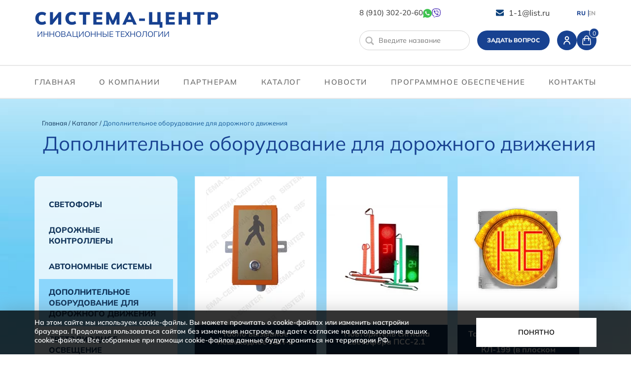

--- FILE ---
content_type: text/html; charset=UTF-8
request_url: https://sistema-center.ru/catalog/dopolnitelnoe-oborudovanie-dlya-dorozhnogo-dvizheniya
body_size: 93227
content:
<!DOCTYPE html>
<html lang="ru">

<head>
    <meta charset="UTF-8">
    <meta http-equiv="X-UA-Compatible" content="IE=edge">
    <meta name="viewport" content="width=device-width, initial-scale=1, maximum-scale=1" />
    <link href="/favicon.svg" rel="shortcut icon" type="image/svg" />
    <script> siteLocale = "ru"; </script>
            <title itemprop="headline">Дополнительное оборудование для дорожного движения - "Система-центр"</title>
                <meta itemprop="description" name="description" content='Дополнительное оборудование для дорожного движения - производство в Орле, доставка по России, низкие оптовые цены - "Система-центр"'>
   

    <link rel="preconnect" href="https://fonts.googleapis.com">
    <link rel="preconnect" href="https://fonts.gstatic.com" crossorigin>
    <link href="https://fonts.googleapis.com/css2?family=PT+Sans:ital,wght@0,400;0,700;1,400;1,700&display=swap" rel="stylesheet">


        <link href="/cache-buster-1680801702/website/css/jquery-ui.min.css" media="screen" rel="stylesheet" type="text/css" />
<link href="/cache-buster-1680801702/website/css/sweetalert2.min.css" media="screen" rel="stylesheet" type="text/css" />
<link href="/cache-buster-1680801703/website/css/bootstrap.css" media="screen" rel="stylesheet" type="text/css" />
<link href="/cache-buster-1680801702/website/css/fancybox.css" media="screen" rel="stylesheet" type="text/css" />
<link href="/cache-buster-1680801703/website/css/lightslider.min.css" media="screen" rel="stylesheet" type="text/css" />
<link href="/website/css/style_new.css?v=262" media="screen" rel="stylesheet" type="text/css" />
    <script src="/cache-buster-1680801704/website/js/jquery-3.3.1.min.js"></script>
<script src="/cache-buster-1680801704/website/js/catalog/catalog2.js"></script>
<script src="/cache-buster-1680801704/website/js/jquery-ui.min.js"></script>
<script src="/cache-buster-1680801704/website/js/lightslider.min.js"></script>
<script src="/cache-buster-1680801704/website/js/bootstrap.js"></script>
<script src="/cache-buster-1680801704/website/js/sweetalert2.min.js"></script>
<script src="/cache-buster-1680801704/website/js/fancybox.js"></script>
<script src="/website/js/cart.js?v=2"></script>
<script src="/website/js/scripts.js?v=2"></script>  
    </head>
<body>
    <!-- Yandex.Metrika counter -->
    <script type="text/javascript" >
       (function(m,e,t,r,i,k,a){m[i]=m[i]||function(){(m[i].a=m[i].a||[]).push(arguments)};
       m[i].l=1*new Date();k=e.createElement(t),a=e.getElementsByTagName(t)[0],k.async=1,k.src=r,a.parentNode.insertBefore(k,a)})
       (window, document, "script", "https://mc.yandex.ru/metrika/tag.js", "ym");

       ym(28939160, "init", {
            clickmap:true,
            trackLinks:true,
            accurateTrackBounce:true,
            webvisor:true
       });
    </script>
    <noscript><div><img src="https://mc.yandex.ru/watch/28939160" style="position:absolute; left:-9999px;" alt="" /></div></noscript>
    <!-- /Yandex.Metrika counter -->
    <div class="pagetop">
        <header>
            <div class="container">
                <div class="logo">
                    <a href="/" class="logo_link">
                        <b>Система-центр</b>
                        <span>Инновационные технологии</span>
                    </a>
                </div>
                <div class="header_phones">                    
                    <!-- <a class="phone phone--single" href="tel:+79624751073">8 (962) 475-10-73</a> -->                    
                    <span class="phones-row">
                        <a class="phone" href="tel:+79103022060">8 (910) 302-20-60</a>
                        <a href="whatsapp://send?phone=+79103022060" class="whatsapp">
                            <img src="/website/img/whatsapp.svg" alt="whatsapp" title="whatsapp" width="18"></a>
                        <a href="viber://add?number=89103022060" class="viber">
                            <img src="/website/img/viber.svg" alt="viber" title="viber" width="18"></a>
                    </span>
                    <span class="phone phone--single">&nbsp;&nbsp;&nbsp;&nbsp;&nbsp;</span>
                </div>
                <a class="mail" href="mailto:1-1@list.ru">1-1@list.ru</a>
                <div class="lang">
                    <a href="http://sistema-center.ru" class="active">RU</a>
                    <a href="http://sistema-center.com" class="">EN</a>
                </div>
                <div class="search-wrapper">                    
                     <form class="search" action="/search">
                        <button type="submit">&nbsp;</button>
                        <input type="text" name="q" value=""
                               placeholder="Введите название">
                    </form>
                </div>
                <a href="#buy" class="fancybox header_btn">Задать вопрос </a>                        
                <div class="text header_links">
                    <a href="/lk/login" class="header_lk"
                       title="Личный кабинет"></a>
                    <a href="/cart" id="basket_top" class="header_cart"
                       title="Корзина"><span>0</span></a>                    
                </div>
            </div>
        </header>
        <nav>
            <div class="container ru">
                <div class="visible-xs burger">
                    <button type="button">
                        <span class="icon-bar"></span>
                        <span class="icon-bar"></span>
                        <span class="icon-bar"></span>
                    </button>
                </div>
                <ul class="navigation-pages">
    <li>
        <a id="pimcore-navigation-renderer-menu-77" title="Главная" class=" main" href="/">Главная</a>
    </li>
    <li>
        <a id="pimcore-navigation-renderer-menu-78" title="О компании " class=" main" href="/pages/o-nas">О компании </a>
    </li>
    <li>
        <a id="pimcore-navigation-renderer-menu-79" title="партнерам " class=" main" href="/pages/partneram">партнерам </a>
    </li>
    <li>
        <a id="pimcore-navigation-renderer-menu-80" title="Каталог" class="catalog_link  main" href="/pages/katalog">Каталог</a>
    </li>
    <li>
        <a id="pimcore-navigation-renderer-menu-81" title="Новости" class=" main" href="/pages/novosti">Новости</a>
    </li>
    <li>
        <a id="pimcore-navigation-renderer-menu-82" title="программное обеспечение" class=" main" href="/pages/programmnoe-obespechenie">программное обеспечение</a>
    </li>
    <li>
        <a id="pimcore-navigation-renderer-menu-83" title="контакты" class=" main" href="/pages/kontakty">контакты</a>
    </li>
</ul>            </div>
            <div class="submenu">
                <div>
                    <ul class="navigation-submenu navigation-submenu--small">
                                                <li class="sm1">
                            <a title="Cветофоры" href="/catalog/svetofory" class="sm1">Cветофоры</a>
                            <ul>
                                <li>
                                    <a title="диаметр аппертуры 300 мм" href="/catalog/svetofory/svetodiodnye-svetofory-s-apperturoy-300-mm" class="lvl2">Диаметр аппертуры 300 мм</a>
                                </li>
                                <li>
                                    <a title="диаметр аппертуры 200 мм" href="/catalog/svetofory/svetodiodnye-svetofory-s-apperturoy-200-mm" class="lvl2">Диаметр аппертуры 200 мм</a>
                                </li>
                                <li>
                                    <a title="диаметр аппертуры 100 мм" href="/catalog/svetofory/svetodiodnye-svetofory-s-apperturoy-100-mm" class="lvl2">Диаметр аппертуры 100 мм</a>
                                </li>
                                <li>
                                    <a title="совмещенная аппертура 200 мм и 300 мм" href="/catalog/svetofory/sovmeshchennaya-appertura-200-mm-i-300-mm" class="lvl2">Совмещенная аппертура 200 мм и 300 мм</a>
                                </li>
                                <li>
                                    <a title="Реверсивные" href="/catalog/svetofory/reversivnye-svetofory" class="lvl2">Реверсивные</a>
                                </li>
                            </ul>
                        </li>
                        <li class="sm2">
                            <a title="Дорожные контроллеры" href="/catalog/dorozhnye-kontrollery">Дорожные контроллеры</a>
                        </li>
                        <li class="sm3">
                            <a title="Автономные системы" href="/catalog/avtonomnye-sistemy">Автономные системы</a>
                        </li>
                        <li class="sm4">
                            <a title="Дополнительное оборудование для дорожного движения" href="/catalog/dopolnitelnoe-oborudovanie-dlya-dorozhnogo-dvizheniya">Дополнительное оборудование для дорожного движения</a>
                        </li>
                    </ul>
                    <ul class="navigation-submenu navigation-submenu--big">
                        <li class="sm6">
                            <a title="Светодиодное освещение" class=" main mainactive" href="/catalog/svetodiodnoe-osveshchenie">Светодиодное освещение</a>
                            <ul class="lvl1">
                                <li>
                                    <a title="Офисные светильники" href="/catalog/svetodiodnoe-osveshchenie/ofisnye-svetilniki" class="lvl2">Офисные светильники</a>
                                </li>
                                <li>
                                    <a title="Пылевлагозащищенные светильники" href="/catalog/svetodiodnoe-osveshchenie/pylevlagozashchishchennye-svetilniki" class="lvl2">Пылевлагозащищенные светильники</a>
                                </li>
                                <li>
                                    <a title="Промышленные светильники" href="/catalog/svetodiodnoe-osveshchenie/promyshchlennye-svetilniki" class="lvl2">Промышленные светильники</a>
                                </li>
                                <li>
                                    <a title="Уличные светильники" href="/catalog/svetodiodnoe-osveshchenie/ulichnye-svetilniki" class="lvl2">Уличные светильники</a>
                                </li>
                                <li class="sm">
                                    <a title="Светильники ЖКХ" href="/catalog/svetodiodnoe-osveshchenie/svetilniki-zhkh" class="lvl2">Светильники ЖКХ</a>
                                </li>
                                <li class="sm">
                                    <a title="Архитектурные светильники" href="/catalog/svetodiodnoe-osveshchenie/arhitekturnye-svetilniki" class="lvl2">Архитектурные светильники</a>
                                </li>
                                <li class="sm">
                                    <a title="Низковольтные светильники" href="/catalog/svetodiodnoe-osveshchenie/nizkovoltnye-svetilniki" class="lvl2">Низковольтные светильники</a>
                                </li>
                                <li class="sm">
                                    <a title="Наборы для переоборудования " href="/catalog/svetodiodnoe-osveshchenie/nabory-dlya-pereoborudovaniya" class="lvl2">Наборы для переоборудования</a>
                                </li>
                                <li class="sm">
                                    <a title="Корпуса и комплекты" href="/catalog/svetodiodnoe-osveshchenie/korpusa-i-komplekty" class="lvl2">Корпуса и комплекты</a>
                                </li>
                                <li class="sm">
                                    <a title="Светодиодные светильники китайского производства" href="/catalog/svetodiodnoe-osveshchenie/svetodiodnye-svetilniki-kitayskogo-proizvodstva" class="lvl2">Светодиодные светильники китайского производства</a>
                                </li>
                            </ul>
                        </li>
                    </ul>
                </div>
            </div>
        </nav>
    </div>

    
<div class="container content po_page m-catalog catalog">
    <div class="catalog_top">
        <div class="breads">
            <a href="/">Главная</a> /
                            <a href="/catalog">
            Каталог            </a> /

    
            <span>Дополнительное оборудование для дорожного движения</span>

    

        </div>
        <h1>Дополнительное оборудование для дорожного движения </h1>
    </div>
    <aside>
        <button class="aside_btn aside_btn--cat">Рубрикатор</button>
        <button class="aside_btn aside_btn--filter">Фильтр</button>
        <ul class="navigation-main">
    <li>
        <a id="pimcore-navigation-renderer-menu-85" title="Cветофоры" class=" main" href="/catalog/svetofory">Cветофоры</a>
        <ul>
            <li>
                <a id="pimcore-navigation-renderer-menu-86" title="Диаметр аппертуры 300 мм" href="/catalog/svetofory/svetodiodnye-svetofory-s-apperturoy-300-mm">Диаметр аппертуры 300 мм</a>
            </li>
            <li>
                <a id="pimcore-navigation-renderer-menu-87" title="Диаметр аппертуры 200 мм" href="/catalog/svetofory/svetodiodnye-svetofory-s-apperturoy-200-mm">Диаметр аппертуры 200 мм</a>
            </li>
            <li>
                <a id="pimcore-navigation-renderer-menu-88" title="Диаметр аппертуры 100 мм" href="/catalog/svetofory/svetodiodnye-svetofory-s-apperturoy-100-mm">Диаметр аппертуры 100 мм</a>
            </li>
            <li>
                <a id="pimcore-navigation-renderer-menu-89" title="Совмещенная аппертура 200 мм и 300 мм" href="/catalog/svetofory/sovmeshchennaya-appertura-200-mm-i-300-mm">Совмещенная аппертура 200 мм и 300 мм</a>
            </li>
            <li>
                <a id="pimcore-navigation-renderer-menu-90" title="Реверсивные" href="/catalog/svetofory/reversivnye-svetofory">Реверсивные</a>
            </li>
        </ul>
    </li>
    <li>
        <a id="pimcore-navigation-renderer-menu-91" title="Дорожные контроллеры" class=" main" href="/catalog/dorozhnye-kontrollery">Дорожные контроллеры</a>
    </li>
    <li>
        <a id="pimcore-navigation-renderer-menu-92" title="Автономные системы" class=" main" href="/catalog/avtonomnye-sistemy">Автономные системы</a>
    </li>
    <li class="active">
        <a id="pimcore-navigation-renderer-menu-93" title="Дополнительное оборудование для дорожного движения" class=" main active mainactive" href="/catalog/dopolnitelnoe-oborudovanie-dlya-dorozhnogo-dvizheniya">Дополнительное оборудование для дорожного движения</a>
    </li>
    <li>
        <a id="pimcore-navigation-renderer-menu-94" title="Светодиодное освещение" class=" main" href="/catalog/svetodiodnoe-osveshchenie">Светодиодное освещение</a>
        <ul>
            <li>
                <a id="pimcore-navigation-renderer-menu-96" title="Офисные светильники" href="/catalog/svetodiodnoe-osveshchenie/ofisnye-svetilniki">Офисные светильники</a>
                <ul>
                    <li>
                        <a id="pimcore-navigation-renderer-menu-97" title="Светильник светодиодный «Армстронг» универсальный" href="/catalog/svetodiodnoe-osveshchenie/ofisnye-svetilniki/svetilnik-svetodiodnyy-armstrong-universalnyy">Светильник светодиодный «Армстронг» универсальный</a>
                    </li>
                    <li>
                        <a id="pimcore-navigation-renderer-menu-98" title="Светильник светодиодный «Армстронг» встраиваемый" href="/catalog/svetodiodnoe-osveshchenie/ofisnye-svetilniki/svetilnik-svetodiodnyy-armstrong-vstraivaemyy">Светильник светодиодный «Армстронг» встраиваемый</a>
                    </li>
                    <li>
                        <a id="pimcore-navigation-renderer-menu-99" title="Светодиодный светильник для потолка &quot;Грильято&quot;" href="/catalog/svetodiodnoe-osveshchenie/ofisnye-svetilniki/svetodiodnyy-svetilnik-dlya-potolka-grilyato-">Светодиодный светильник для потолка &quot;Грильято&quot;</a>
                    </li>
                    <li>
                        <a id="pimcore-navigation-renderer-menu-100" title="Светодиодный светильник накладной IP 40 (аналоги ЛПО)" href="/catalog/svetodiodnoe-osveshchenie/ofisnye-svetilniki/svetodiodnyy-svetilnik-nakladnoy-ip-40-analogi-lpo-">Светодиодный светильник накладной IP 40 (аналоги ЛПО)</a>
                    </li>
                </ul>
            </li>
            <li>
                <a id="pimcore-navigation-renderer-menu-101" title="Пылевлагозащищенные светильники" href="/catalog/svetodiodnoe-osveshchenie/pylevlagozashchishchennye-svetilniki">Пылевлагозащищенные светильники</a>
                <ul>
                    <li>
                        <a id="pimcore-navigation-renderer-menu-102" title="Пылевлагозащищенный светодиодный светильник IP 65 (аналог 1х18)" href="/catalog/svetodiodnoe-osveshchenie/pylevlagozashchishchennye-svetilniki/pylevlagozashchishchennyy-svetilnik-ip-65-analog-1x18">Пылевлагозащищенный светодиодный светильник IP 65 (аналог 1х18)</a>
                    </li>
                    <li>
                        <a id="pimcore-navigation-renderer-menu-103" title="Пылевлагозащищенный светодиодный светильник IP 65 (аналог 1х36)" href="/catalog/svetodiodnoe-osveshchenie/pylevlagozashchishchennye-svetilniki/pylevlagozashchishchennyy-svetilnik-ip-65-analog-1h36">Пылевлагозащищенный светодиодный светильник IP 65 (аналог 1х36)</a>
                    </li>
                    <li>
                        <a id="pimcore-navigation-renderer-menu-104" title="Пылевлагозащищенный светодиодный светильник IP 65 (аналог 2х18)" href="/catalog/svetodiodnoe-osveshchenie/pylevlagozashchishchennye-svetilniki/pylevlagozashchishchennyy-svetilnik-ip-65-analog-2h18">Пылевлагозащищенный светодиодный светильник IP 65 (аналог 2х18)</a>
                    </li>
                    <li>
                        <a id="pimcore-navigation-renderer-menu-105" title="Пылевлагозащищенный светодиодный светильник IP 65 (аналог 2х36)" href="/catalog/svetodiodnoe-osveshchenie/pylevlagozashchishchennye-svetilniki/pylevlagozashchishchennyy-svetilnik-ip-65-analog-2h36">Пылевлагозащищенный светодиодный светильник IP 65 (аналог 2х36)</a>
                    </li>
                </ul>
            </li>
            <li>
                <a id="pimcore-navigation-renderer-menu-106" title="Промышленные светильники" href="/catalog/svetodiodnoe-osveshchenie/promyshchlennye-svetilniki">Промышленные светильники</a>
            </li>
            <li>
                <a id="pimcore-navigation-renderer-menu-107" title="Уличные светильники" href="/catalog/svetodiodnoe-osveshchenie/ulichnye-svetilniki">Уличные светильники</a>
                <ul>
                    <li>
                        <a id="pimcore-navigation-renderer-menu-108" title="Уличный светильник IP 66 (консольный, крепление &quot;эконом&quot;)" href="/catalog/svetodiodnoe-osveshchenie/ulichnye-svetilniki/ulichnyy-svetilnik-ip-66-konsolnyy-kreplenie-ekonom">Уличный светильник IP 66 (консольный, крепление &quot;эконом&quot;)</a>
                    </li>
                    <li>
                        <a id="pimcore-navigation-renderer-menu-109" title="Уличные светильники с линзой 30, 60, 90 гр" href="/catalog/svetodiodnoe-osveshchenie/ulichnye-svetilniki/ulichnye-svetilniki-s-linzoy-30-60-90-gr">Уличные светильники с линзой 30, 60, 90 гр</a>
                    </li>
                    <li>
                        <a id="pimcore-navigation-renderer-menu-110" title="Уличный светильник на опору ЛЭП с датчиком освещенности " href="/catalog/svetodiodnoe-osveshchenie/ulichnye-svetilniki/konsolnyy-ulichnyy-svetilnik-na-oporu-lep-s-datchikom-osveshchennosti-i-krepleniem">Уличный светильник на опору ЛЭП с датчиком освещенности </a>
                    </li>
                    <li>
                        <a id="pimcore-navigation-renderer-menu-111" title="Светодиодный светильник «Желудь» IP 54" href="/catalog/svetodiodnoe-osveshchenie/ulichnye-svetilniki/svetodiodnyy-svetilnik-zhelud-ip-54">Светодиодный светильник «Желудь» IP 54</a>
                    </li>
                    <li>
                        <a id="pimcore-navigation-renderer-menu-229" title="Уличные светильники с линзой Ш" href="/catalog/svetodiodnoe-osveshchenie/ulichnye-svetilniki/ulichnye-svetilniki-s-linzoj-sh">Уличные светильники с линзой Ш</a>
                    </li>
                    <li>
                        <a id="pimcore-navigation-renderer-menu-230" title="Уличные светильники IP 66 без линз" href="/catalog/svetodiodnoe-osveshchenie/ulichnye-svetilniki/Ulichnyy%20svetilnik%20IP66%20bez%20linz">Уличные светильники IP 66 без линз</a>
                    </li>
                </ul>
            </li>
            <li>
                <a id="pimcore-navigation-renderer-menu-112" title="Светильники ЖКХ" href="/catalog/svetodiodnoe-osveshchenie/svetilniki-zhkh">Светильники ЖКХ</a>
                <ul>
                    <li>
                        <a id="pimcore-navigation-renderer-menu-113" title="Светильник светодиодный «Светлячок»" href="/catalog/svetodiodnoe-osveshchenie/svetilniki-zhkh/setilnik-svetodiodnyy-svetlyachok">Светильник светодиодный «Светлячок»</a>
                    </li>
                    <li>
                        <a id="pimcore-navigation-renderer-menu-114" title="Светильник светодиодный «Таблетка»" href="/catalog/svetodiodnoe-osveshchenie/svetilniki-zhkh/svetilnik-svetodiodnyy-tabletka">Светильник светодиодный «Таблетка»</a>
                    </li>
                    <li>
                        <a id="pimcore-navigation-renderer-menu-115" title="Светильник светодиодный «Рыбий глаз»" href="/catalog/svetodiodnoe-osveshchenie/svetilniki-zhkh/svetilnik-svetodiodnyy-rybiy-glaz">Светильник светодиодный «Рыбий глаз»</a>
                    </li>
                    <li>
                        <a id="pimcore-navigation-renderer-menu-116" title="Светильник светодиодный «Медуза»" href="/catalog/svetodiodnoe-osveshchenie/svetilniki-zhkh/svetilnik-svetodiodnyy-meduza">Светильник светодиодный «Медуза»</a>
                    </li>
                    <li>
                        <a id="pimcore-navigation-renderer-menu-117" title="Светильник светодиодный «Орловский»" href="/catalog/svetodiodnoe-osveshchenie/svetilniki-zhkh/svetilnik-svetodiodnyy-orlovskiy">Светильник светодиодный «Орловский»</a>
                    </li>
                    <li>
                        <a id="pimcore-navigation-renderer-menu-118" title="Светильник светодиодный «Кристалл»" href="/catalog/svetodiodnoe-osveshchenie/svetilniki-zhkh/svetilnik-svetodiodnyy-kristall">Светильник светодиодный «Кристалл»</a>
                    </li>
                </ul>
            </li>
            <li>
                <a id="pimcore-navigation-renderer-menu-119" title="Архитектурные светильники" href="/catalog/svetodiodnoe-osveshchenie/arhitekturnye-svetilniki">Архитектурные светильники</a>
            </li>
            <li>
                <a id="pimcore-navigation-renderer-menu-120" title="Низковольтные светильники" href="/catalog/svetodiodnoe-osveshchenie/nizkovoltnye-svetilniki">Низковольтные светильники</a>
                <ul>
                    <li>
                        <a id="pimcore-navigation-renderer-menu-121" title="Пылевлагозащищенный низковольтный светильник IP 65 (аналог 2х36)" href="/catalog/svetodiodnoe-osveshchenie/nizkovoltnye-svetilniki/pylevlagozashchishchennyy-nizkovoltnyy-svetilnik-ip-65-analog-2h36-">Пылевлагозащищенный низковольтный светильник IP 65 (аналог 2х36)</a>
                    </li>
                    <li>
                        <a id="pimcore-navigation-renderer-menu-122" title="Светильник низковольтный светодиодный «Медуза»" href="/catalog/svetodiodnoe-osveshchenie/nizkovoltnye-svetilniki/svetilnik-nizkovoltnyy-svetodiodnyy-meduza-">Светильник низковольтный светодиодный «Медуза»</a>
                    </li>
                </ul>
            </li>
            <li>
                <a id="pimcore-navigation-renderer-menu-123" title="Наборы для переоборудования " href="/catalog/svetodiodnoe-osveshchenie/nabory-dlya-pereoborudovaniya">Наборы для переоборудования </a>
            </li>
            <li>
                <a id="pimcore-navigation-renderer-menu-124" title="Корпуса и комплекты" href="/catalog/svetodiodnoe-osveshchenie/korpusa-i-komplekty">Корпуса и комплекты</a>
            </li>
            <li>
                <a id="pimcore-navigation-renderer-menu-125" title="Светодиодные светильники китайского производства" href="/catalog/svetodiodnoe-osveshchenie/svetodiodnye-svetilniki-kitayskogo-proizvodstva">Светодиодные светильники китайского производства</a>
            </li>
        </ul>
    </li>
    <li>
        <a id="pimcore-navigation-renderer-menu-95" title="Другие направления" class=" main" href="/catalog/drugie-napravleniya">Другие направления</a>
    </li>
</ul>        <!-- <form class="filter">

           <div class="input_wrapper">
                <label for="s2">Диаметр Аппертуры</label>
                <select class="select" id="s2">
                    <option>по умолчанию</option>
                    <option>монолитный корпус</option>
                    <option>объемный корпус</option>
                    <option>плоский корпус</option>
                </select>
            </div>
            <div class="input_wrapper">
                <label for="s3">Тип корпуса</label>
                <select class="select" id="s3">
                    <option>по умолчанию</option>
                    <option>монолитный корпус</option>
                    <option>объемный корпус</option>
                    <option>плоский корпус</option>
                </select>
            </div>
            <div class="input_wrapper input_wrapper--small">
                <label for="s4">Звуковой сигнал</label>
                <select class="select" id="s4">
                    <option>есть</option>
                    <option>нет</option>
                </select>
            </div>
            <div class="input_wrapper input_wrapper--small">
                <label for="s5">Табло обратного отсчета времени (ТООВ)</label>
                <select class="select" id="s5">
                    <option>есть</option>
                    <option>нет</option>
                </select>
            </div>
            <button type="submit" class="filter__btn">Применить</button>
        </form>-->

        <!--  фильтр в светодиодном освещении -->
        <!--        <form class="filter">
                   <div class="input_wrapper">
                     <label for="s1">Сфера применения</label>
                     <select class="select" id="s1">
                       <option>пылевлагозащитные светильники</option>
                       <option>пылевлагозащитные светильники</option>
                       <option>пылевлагозащитные светильники</option>
                     </select>
                   </div>
                   <div class="filter_slider">
                     <p id="maxPrice" style="display:none;">2</p>
                     <p id="minPrice" style="display:none;">150</p>
                     <label>Мощность</label>
                     <div class="sliderCont">
                         <div id="slider" class="ui-slider ui-slider-horizontal ui-widget ui-widget-content ui-corner-all">
                             <div class="ui-slider-range ui-widget-header" style="left: 0%; width: 100%;"></div>
                             <a class="ui-slider-handle ui-state-default ui-corner-all" style="left: 0%;">
                               <input class="f_control" type="number" id="minCost" name="price[]"
                                    value="3" min="0" max="100000000">
                             </a>
                             <a class="ui-slider-handle ui-state-default ui-corner-all" style="left: 100%;">
                               <input class="f_control right"  type="number" id="maxCost" name="price[]"
                                    value="151" min="0" max="100000000">
                             </a>
                         </div>
                     </div>
                   </div>
                   <div class="input_wrapper input_wrapper--mid">
                     <label for="s5">Оптика</label>
                     <select class="select" id="s5">
                       <option>есть</option>
                       <option>нет</option>
                     </select>
                   </div>
                   <button type="submit" class="filter__btn">Применить</button>
                 </form>
        -->
    </aside>
    <div class="catalog_list row row-flex">
        <!--         <div id="ya-site-results" data-bem="{&quot;tld&quot;: &quot;ru&quot;,&quot;language&quot;: &quot;ru&quot;,&quot;encoding&quot;: &quot;&quot;,&quot;htmlcss&quot;: &quot;1.x&quot;,&quot;updatehash&quot;: true}"></div><script type="text/javascript">(function(w,d,c){var s=d.createElement('script'),h=d.getElementsByTagName('script')[0];s.type='text/javascript';s.async=true;s.charset='utf-8';s.src=(d.location.protocol==='https:'?'https:':'http:')+'//site.yandex.net/v2.0/js/all.js';h.parentNode.insertBefore(s,h);(w[c]||(w[c]=[])).push(function(){Ya.Site.Results.init();})})(window,document,'yandex_site_callbacks');</script> -->

                        <div class="block">
                                        <a href="/goods/tablo-vyzyvnoe-peshehodnoe-tvp-2" class="item_pic">
                        <img src="/catalog/foto%20S%20vodyanym%20znakom/Dopolnitelnoe%20oborudovanie%20dlya%20dorozhnogo%20dvizheniya/image-thumb__549__min/%D0%A2%D0%92%D0%9F-2.webp"
                             alt='Табло вызывное пешеходное ТВП-2: Фото - АО "Система-центр"'
                             title='Фото - Табло вызывное пешеходное ТВП-2 - АО "Система-центр"'/>
                    </a>
                    <?php// } ?>
                    <a class="block-price" href="/goods/tablo-vyzyvnoe-peshehodnoe-tvp-2">
                        <span itemprop="name" class="catalog_name">Табло вызывное пешеходное ТВП-2</span>
                        <div itemprop="name" class="catalog_desc"></div>
                        <span class="catalog_price" itemprop="offers" itemscope itemtype="http://schema.org/Offer">
                                                            <span>Цена по запросу</span>
                            
                        </span>
                        <span itemprop="description" class="org">Табло вызывное пешеходное ТВП-2</span>
                    </a>
                                        <div class="catalog_btns">
                        <div class="item_btns row">
                            <button class="minus">-</button>
                            <input type="text" class="item_quantity counter" value="1">
                            <button class="plus">+</button>
                        </div>
                                                    <a href="javascript:;" class="catalog_cart" onclick="addToCart(this)"
                               id="261">купить</a>
                                                <!--  <a href="" class="catalog_cart" onclick="addToCart(this); return false;">купить</a>
                       </div> -->
                    </div>
                </div>
                            <div class="block">
                                        <a href="/goods/povtoritel-signala-svetofora-pss-2-1" class="item_pic">
                        <img src="/catalog/dopolnitelnoe-oborudovanie-dlya-dorozhnogo-dvizheniya/povtoritel-signala-svetofora-pss-2-1/image-thumb__1205__min/povtoritelsignalasvetoforast-1-800x600.webp"
                             alt='Повторитель сигнала светофора ПСС-2.1: Фото - АО "Система-центр"'
                             title='Фото - Повторитель сигнала светофора ПСС-2.1 - АО "Система-центр"'/>
                    </a>
                    <?php// } ?>
                    <a class="block-price" href="/goods/povtoritel-signala-svetofora-pss-2-1">
                        <span itemprop="name" class="catalog_name">Повторитель сигнала светофора ПСС-2.1</span>
                        <div itemprop="name" class="catalog_desc"></div>
                        <span class="catalog_price" itemprop="offers" itemscope itemtype="http://schema.org/Offer">
                                                            <span>Цена по запросу</span>
                            
                        </span>
                        <span itemprop="description" class="org">Повторитель сигнала светофора ПСС-2.1</span>
                    </a>
                                        <div class="catalog_btns">
                        <div class="item_btns row">
                            <button class="minus">-</button>
                            <input type="text" class="item_quantity counter" value="1">
                            <button class="plus">+</button>
                        </div>
                                                    <a href="javascript:;" class="catalog_cart" onclick="addToCart(this)"
                               id="1134">купить</a>
                                                <!--  <a href="" class="catalog_cart" onclick="addToCart(this); return false;">купить</a>
                       </div> -->
                    </div>
                </div>
                            <div class="block">
                                        <a href="/goods/tablo-obratnogo-otschyota-vremeni-toov-300-kl-199" class="item_pic">
                        <img src="/catalog/svetofory/svetodiodnye-svetofory-s-apperturoy-300-mm/image-thumb__238__min/sekciya-svetofora-zheltaya-t.7.2-s-toov-toov-300kl_0.webp"
                             alt='Табло обратного отсчёта времени ТООВ-300-КЛ-199 (в плоском разборном корпусе светофорной секции) : Фото - АО "Система-центр"'
                             title='Фото - Табло обратного отсчёта времени ТООВ-300-КЛ-199 (в плоском разборном корпусе светофорной секции)  - АО "Система-центр"'/>
                    </a>
                    <?php// } ?>
                    <a class="block-price" href="/goods/tablo-obratnogo-otschyota-vremeni-toov-300-kl-199">
                        <span itemprop="name" class="catalog_name">Табло обратного отсчёта времени ТООВ-300-КЛ-199 (в плоском разборном корпусе светофорной секции) </span>
                        <div itemprop="name" class="catalog_desc"></div>
                        <span class="catalog_price" itemprop="offers" itemscope itemtype="http://schema.org/Offer">
                                                            <span>Цена по запросу</span>
                            
                        </span>
                        <span itemprop="description" class="org">Табло обратного отсчёта времени ТООВ-300-КЛ-199 (в плоском разборном корпусе светофорной секции) </span>
                    </a>
                                        <div class="catalog_btns">
                        <div class="item_btns row">
                            <button class="minus">-</button>
                            <input type="text" class="item_quantity counter" value="1">
                            <button class="plus">+</button>
                        </div>
                                                    <a href="javascript:;" class="catalog_cart" onclick="addToCart(this)"
                               id="1135">купить</a>
                                                <!--  <a href="" class="catalog_cart" onclick="addToCart(this); return false;">купить</a>
                       </div> -->
                    </div>
                </div>
                            <div class="block">
                                        <a href="/goods/knopka-vyzova-peshehoda" class="item_pic">
                        <img src="/catalog/foto%20S%20vodyanym%20znakom/Dopolnitelnoe%20oborudovanie%20dlya%20dorozhnogo%20dvizheniya/image-thumb__542__min/%D0%9A%D0%BD%D0%BE%D0%BF%D0%BA%D0%B0%20%D0%B2%D1%8B%D0%B7%D0%BE%D0%B2%D0%B0%20%D0%BF%D0%B5%D1%88%D0%B5%D1%85%D0%BE%D0%B4%D0%B0.webp"
                             alt='Кнопка вызова пешехода: Фото - АО "Система-центр"'
                             title='Фото - Кнопка вызова пешехода - АО "Система-центр"'/>
                    </a>
                    <?php// } ?>
                    <a class="block-price" href="/goods/knopka-vyzova-peshehoda">
                        <span itemprop="name" class="catalog_name">Кнопка вызова пешехода</span>
                        <div itemprop="name" class="catalog_desc"></div>
                        <span class="catalog_price" itemprop="offers" itemscope itemtype="http://schema.org/Offer">
                                                            <span>Цена по запросу</span>
                            
                        </span>
                        <span itemprop="description" class="org">Кнопка вызова пешехода</span>
                    </a>
                                        <div class="catalog_btns">
                        <div class="item_btns row">
                            <button class="minus">-</button>
                            <input type="text" class="item_quantity counter" value="1">
                            <button class="plus">+</button>
                        </div>
                                                    <a href="javascript:;" class="catalog_cart" onclick="addToCart(this)"
                               id="262">купить</a>
                                                <!--  <a href="" class="catalog_cart" onclick="addToCart(this); return false;">купить</a>
                       </div> -->
                    </div>
                </div>
                            <div class="block">
                                        <a href="/goods/rechevoj-informator-peshekhodnogo-perekhoda-ri-1" class="item_pic">
                        <img src="/catalog/dorozhnye-kontrollery/image-thumb__1193__min/rechevoj-informator-peshekhodnogo-perekhoda-ri-1.webp"
                             alt='Устройство звукового сопровождения пешеходов Речевой информатор РИ-2: Фото - АО "Система-центр"'
                             title='Фото - Устройство звукового сопровождения пешеходов Речевой информатор РИ-2 - АО "Система-центр"'/>
                    </a>
                    <?php// } ?>
                    <a class="block-price" href="/goods/rechevoj-informator-peshekhodnogo-perekhoda-ri-1">
                        <span itemprop="name" class="catalog_name">Устройство звукового сопровождения пешеходов Речевой информатор РИ-2</span>
                        <div itemprop="name" class="catalog_desc"></div>
                        <span class="catalog_price" itemprop="offers" itemscope itemtype="http://schema.org/Offer">
                                                            <span>Цена по запросу</span>
                            
                        </span>
                        <span itemprop="description" class="org">Устройство звукового сопровождения пешеходов Речевой информатор РИ-2</span>
                    </a>
                                        <div class="catalog_btns">
                        <div class="item_btns row">
                            <button class="minus">-</button>
                            <input type="text" class="item_quantity counter" value="1">
                            <button class="plus">+</button>
                        </div>
                                                    <a href="javascript:;" class="catalog_cart" onclick="addToCart(this)"
                               id="755">купить</a>
                                                <!--  <a href="" class="catalog_cart" onclick="addToCart(this); return false;">купить</a>
                       </div> -->
                    </div>
                </div>
                            <div class="block">
                                        <a href="/goods/tablo-vyzyvnoe-peshekhodnoe-TVP-1" class="item_pic">
                        <img src="/catalog/dopolnitelnoe-oborudovanie-dlya-dorozhnogo-dvizheniya/Tablo%20vyzyvnoe%20peshekhodnoe%20TVP-1/image-thumb__987__min/P1833060.webp"
                             alt='Табло вызывное пешеходное ТВП-1: Фото - АО "Система-центр"'
                             title='Фото - Табло вызывное пешеходное ТВП-1 - АО "Система-центр"'/>
                    </a>
                    <?php// } ?>
                    <a class="block-price" href="/goods/tablo-vyzyvnoe-peshekhodnoe-TVP-1">
                        <span itemprop="name" class="catalog_name">Табло вызывное пешеходное ТВП-1</span>
                        <div itemprop="name" class="catalog_desc"></div>
                        <span class="catalog_price" itemprop="offers" itemscope itemtype="http://schema.org/Offer">
                                                            <span>Цена по запросу</span>
                            
                        </span>
                        <span itemprop="description" class="org">Табло вызывное пешеходное ТВП-1</span>
                    </a>
                                        <div class="catalog_btns">
                        <div class="item_btns row">
                            <button class="minus">-</button>
                            <input type="text" class="item_quantity counter" value="1">
                            <button class="plus">+</button>
                        </div>
                                                    <a href="javascript:;" class="catalog_cart" onclick="addToCart(this)"
                               id="646">купить</a>
                                                <!--  <a href="" class="catalog_cart" onclick="addToCart(this); return false;">купить</a>
                       </div> -->
                    </div>
                </div>
                            <div class="block">
                                        <a href="/goods/tablo-ZHdite-Idite" class="item_pic">
                        <img src="/catalog/dopolnitelnoe-oborudovanie-dlya-dorozhnogo-dvizheniya/tablo%20ZHdite-Idite/image-thumb__997__min/P1833001.webp"
                             alt='Табличка информационная &quot;Ждите-Идите&quot;: Фото - АО "Система-центр"'
                             title='Фото - Табличка информационная &quot;Ждите-Идите&quot; - АО "Система-центр"'/>
                    </a>
                    <?php// } ?>
                    <a class="block-price" href="/goods/tablo-ZHdite-Idite">
                        <span itemprop="name" class="catalog_name">Табличка информационная "Ждите-Идите"</span>
                        <div itemprop="name" class="catalog_desc"></div>
                        <span class="catalog_price" itemprop="offers" itemscope itemtype="http://schema.org/Offer">
                                                            <span>Цена по запросу</span>
                            
                        </span>
                        <span itemprop="description" class="org">Табличка информационная "Ждите-Идите"</span>
                    </a>
                                        <div class="catalog_btns">
                        <div class="item_btns row">
                            <button class="minus">-</button>
                            <input type="text" class="item_quantity counter" value="1">
                            <button class="plus">+</button>
                        </div>
                                                    <a href="javascript:;" class="catalog_cart" onclick="addToCart(this)"
                               id="647">купить</a>
                                                <!--  <a href="" class="catalog_cart" onclick="addToCart(this); return false;">купить</a>
                       </div> -->
                    </div>
                </div>
                            <div class="block">
                                        <a href="/goods/uzspp" class="item_pic">
                        <img src="/catalog/foto%20S%20vodyanym%20znakom/Dopolnitelnoe%20oborudovanie%20dlya%20dorozhnogo%20dvizheniya/image-thumb__540__min/%28%D0%A3%D0%97%D0%A1%D0%9F%D0%9F%29%20%281%29%20%D0%BA%D0%BE%D0%BF%D0%B8%D1%8F.webp"
                             alt='Устройство звукового сопровождения программируемое (УЗСПП): Фото - АО "Система-центр"'
                             title='Фото - Устройство звукового сопровождения программируемое (УЗСПП) - АО "Система-центр"'/>
                    </a>
                    <?php// } ?>
                    <a class="block-price" href="/goods/uzspp">
                        <span itemprop="name" class="catalog_name">Устройство звукового сопровождения программируемое (УЗСПП)</span>
                        <div itemprop="name" class="catalog_desc"></div>
                        <span class="catalog_price" itemprop="offers" itemscope itemtype="http://schema.org/Offer">
                                                            <span>Цена по запросу</span>
                            
                        </span>
                        <span itemprop="description" class="org">Устройство звукового сопровождения программируемое (УЗСПП)</span>
                    </a>
                                        <div class="catalog_btns">
                        <div class="item_btns row">
                            <button class="minus">-</button>
                            <input type="text" class="item_quantity counter" value="1">
                            <button class="plus">+</button>
                        </div>
                                                    <a href="javascript:;" class="catalog_cart" onclick="addToCart(this)"
                               id="192">купить</a>
                                                <!--  <a href="" class="catalog_cart" onclick="addToCart(this); return false;">купить</a>
                       </div> -->
                    </div>
                </div>
                            <div class="block">
                                        <a href="/goods/uzs" class="item_pic">
                        <img src="/catalog/foto%20S%20vodyanym%20znakom/Dopolnitelnoe%20oborudovanie%20dlya%20dorozhnogo%20dvizheniya/image-thumb__541__min/%28%D0%A3%D0%97%D0%A1%29.webp"
                             alt='Устройство звукового сопровождения (УЗС): Фото - АО "Система-центр"'
                             title='Фото - Устройство звукового сопровождения (УЗС) - АО "Система-центр"'/>
                    </a>
                    <?php// } ?>
                    <a class="block-price" href="/goods/uzs">
                        <span itemprop="name" class="catalog_name">Устройство звукового сопровождения (УЗС)</span>
                        <div itemprop="name" class="catalog_desc"></div>
                        <span class="catalog_price" itemprop="offers" itemscope itemtype="http://schema.org/Offer">
                                                            <span>Цена по запросу</span>
                            
                        </span>
                        <span itemprop="description" class="org">Устройство звукового сопровождения (УЗС)</span>
                    </a>
                                        <div class="catalog_btns">
                        <div class="item_btns row">
                            <button class="minus">-</button>
                            <input type="text" class="item_quantity counter" value="1">
                            <button class="plus">+</button>
                        </div>
                                                    <a href="javascript:;" class="catalog_cart" onclick="addToCart(this)"
                               id="191">купить</a>
                                                <!--  <a href="" class="catalog_cart" onclick="addToCart(this); return false;">купить</a>
                       </div> -->
                    </div>
                </div>
                            <div class="block">
                                        <a href="/goods/korpus-svetofora" class="item_pic">
                        <img src="/catalog/foto%20S%20vodyanym%20znakom/Dopolnitelnoe%20oborudovanie%20dlya%20dorozhnogo%20dvizheniya/image-thumb__544__min/%D0%9A%D0%BE%D1%80%D0%BF%D1%83%D1%81%20%D1%81%D0%B2%D0%B5%D1%82%D0%BE%D1%84%D0%BE%D1%80%D0%B0.webp"
                             alt='Корпус светофора: Фото - АО "Система-центр"'
                             title='Фото - Корпус светофора - АО "Система-центр"'/>
                    </a>
                    <?php// } ?>
                    <a class="block-price" href="/goods/korpus-svetofora">
                        <span itemprop="name" class="catalog_name">Корпус светофора</span>
                        <div itemprop="name" class="catalog_desc"></div>
                        <span class="catalog_price" itemprop="offers" itemscope itemtype="http://schema.org/Offer">
                                                            <span>Цена по запросу</span>
                            
                        </span>
                        <span itemprop="description" class="org">Корпус светофора</span>
                    </a>
                                        <div class="catalog_btns">
                        <div class="item_btns row">
                            <button class="minus">-</button>
                            <input type="text" class="item_quantity counter" value="1">
                            <button class="plus">+</button>
                        </div>
                                                    <a href="javascript:;" class="catalog_cart" onclick="addToCart(this)"
                               id="189">купить</a>
                                                <!--  <a href="" class="catalog_cart" onclick="addToCart(this); return false;">купить</a>
                       </div> -->
                    </div>
                </div>
                            <div class="block">
                                        <a href="/goods/tablo-obratnogo-otscheta-vremeni-tv-150kl3" class="item_pic">
                        <img src="/catalog/foto%20S%20vodyanym%20znakom/Dopolnitelnoe%20oborudovanie%20dlya%20dorozhnogo%20dvizheniya/image-thumb__545__min/%D0%A2%D0%92-150%D0%9A%D0%9B3%20%281%29%20%D0%BA%D0%BE%D0%BF%D0%B8%D1%8F.webp"
                             alt='Табло обратного отсчета времени ТВ-150КЛ3: Фото - АО "Система-центр"'
                             title='Фото - Табло обратного отсчета времени ТВ-150КЛ3 - АО "Система-центр"'/>
                    </a>
                    <?php// } ?>
                    <a class="block-price" href="/goods/tablo-obratnogo-otscheta-vremeni-tv-150kl3">
                        <span itemprop="name" class="catalog_name">Табло обратного отсчета времени ТВ-150КЛ3</span>
                        <div itemprop="name" class="catalog_desc"></div>
                        <span class="catalog_price" itemprop="offers" itemscope itemtype="http://schema.org/Offer">
                                                            <span>Цена по запросу</span>
                            
                        </span>
                        <span itemprop="description" class="org">Табло обратного отсчета времени ТВ-150КЛ3</span>
                    </a>
                                        <div class="catalog_btns">
                        <div class="item_btns row">
                            <button class="minus">-</button>
                            <input type="text" class="item_quantity counter" value="1">
                            <button class="plus">+</button>
                        </div>
                                                    <a href="javascript:;" class="catalog_cart" onclick="addToCart(this)"
                               id="197">купить</a>
                                                <!--  <a href="" class="catalog_cart" onclick="addToCart(this); return false;">купить</a>
                       </div> -->
                    </div>
                </div>
                            <div class="block">
                                        <a href="/goods/informacionnaya-sekciya-stoj" class="item_pic">
                        <img src="/catalog/dopolnitelnoe-oborudovanie-dlya-dorozhnogo-dvizheniya/image-thumb__1149__min/informacionnaya-sekciya-stoj-1.webp"
                             alt='Информационная секция для пешеходов СТОЙ: Фото - АО "Система-центр"'
                             title='Фото - Информационная секция для пешеходов СТОЙ - АО "Система-центр"'/>
                    </a>
                    <?php// } ?>
                    <a class="block-price" href="/goods/informacionnaya-sekciya-stoj">
                        <span itemprop="name" class="catalog_name">Информационная секция для пешеходов СТОЙ</span>
                        <div itemprop="name" class="catalog_desc"></div>
                        <span class="catalog_price" itemprop="offers" itemscope itemtype="http://schema.org/Offer">
                                                            <span>Цена по запросу</span>
                            
                        </span>
                        <span itemprop="description" class="org">Информационная секция для пешеходов СТОЙ</span>
                    </a>
                                        <div class="catalog_btns">
                        <div class="item_btns row">
                            <button class="minus">-</button>
                            <input type="text" class="item_quantity counter" value="1">
                            <button class="plus">+</button>
                        </div>
                                                    <a href="javascript:;" class="catalog_cart" onclick="addToCart(this)"
                               id="726">купить</a>
                                                <!--  <a href="" class="catalog_cart" onclick="addToCart(this); return false;">купить</a>
                       </div> -->
                    </div>
                </div>
                            <div class="block">
                                        <a href="/goods/informacionnaya-sekciya-zhdite" class="item_pic">
                        <img src="/catalog/dopolnitelnoe-oborudovanie-dlya-dorozhnogo-dvizheniya/image-thumb__1151__min/informacionnaya-sekciya-stoj.webp"
                             alt='Информационная секция для пешеходов ЖДИТЕ: Фото - АО "Система-центр"'
                             title='Фото - Информационная секция для пешеходов ЖДИТЕ - АО "Система-центр"'/>
                    </a>
                    <?php// } ?>
                    <a class="block-price" href="/goods/informacionnaya-sekciya-zhdite">
                        <span itemprop="name" class="catalog_name">Информационная секция для пешеходов ЖДИТЕ</span>
                        <div itemprop="name" class="catalog_desc"></div>
                        <span class="catalog_price" itemprop="offers" itemscope itemtype="http://schema.org/Offer">
                                                            <span>Цена по запросу</span>
                            
                        </span>
                        <span itemprop="description" class="org">Информационная секция для пешеходов ЖДИТЕ</span>
                    </a>
                                        <div class="catalog_btns">
                        <div class="item_btns row">
                            <button class="minus">-</button>
                            <input type="text" class="item_quantity counter" value="1">
                            <button class="plus">+</button>
                        </div>
                                                    <a href="javascript:;" class="catalog_cart" onclick="addToCart(this)"
                               id="727">купить</a>
                                                <!--  <a href="" class="catalog_cart" onclick="addToCart(this); return false;">купить</a>
                       </div> -->
                    </div>
                </div>
                            <div class="block">
                                        <a href="/goods/informacionnaya-sekciya-idi" class="item_pic">
                        <img src="/catalog/dopolnitelnoe-oborudovanie-dlya-dorozhnogo-dvizheniya/image-thumb__1152__min/informacionnaya-sekciya-idi.webp"
                             alt='Информационная секция для пешеходов ИДИ: Фото - АО "Система-центр"'
                             title='Фото - Информационная секция для пешеходов ИДИ - АО "Система-центр"'/>
                    </a>
                    <?php// } ?>
                    <a class="block-price" href="/goods/informacionnaya-sekciya-idi">
                        <span itemprop="name" class="catalog_name">Информационная секция для пешеходов ИДИ</span>
                        <div itemprop="name" class="catalog_desc"></div>
                        <span class="catalog_price" itemprop="offers" itemscope itemtype="http://schema.org/Offer">
                                                            <span>Цена по запросу</span>
                            
                        </span>
                        <span itemprop="description" class="org">Информационная секция для пешеходов ИДИ</span>
                    </a>
                                        <div class="catalog_btns">
                        <div class="item_btns row">
                            <button class="minus">-</button>
                            <input type="text" class="item_quantity counter" value="1">
                            <button class="plus">+</button>
                        </div>
                                                    <a href="javascript:;" class="catalog_cart" onclick="addToCart(this)"
                               id="728">купить</a>
                                                <!--  <a href="" class="catalog_cart" onclick="addToCart(this); return false;">купить</a>
                       </div> -->
                    </div>
                </div>
                            <div class="block">
                                        <a href="/goods/informacionnaya-sekciya-idi-streka" class="item_pic">
                        <img src="/catalog/dopolnitelnoe-oborudovanie-dlya-dorozhnogo-dvizheniya/image-thumb__1153__min/informacionnaya-sekciya-idi-1.webp"
                             alt='Информационная секция для пешеходов ИДИ (стрелки): Фото - АО "Система-центр"'
                             title='Фото - Информационная секция для пешеходов ИДИ (стрелки) - АО "Система-центр"'/>
                    </a>
                    <?php// } ?>
                    <a class="block-price" href="/goods/informacionnaya-sekciya-idi-streka">
                        <span itemprop="name" class="catalog_name">Информационная секция для пешеходов ИДИ (стрелки)</span>
                        <div itemprop="name" class="catalog_desc"></div>
                        <span class="catalog_price" itemprop="offers" itemscope itemtype="http://schema.org/Offer">
                                                            <span>Цена по запросу</span>
                            
                        </span>
                        <span itemprop="description" class="org">Информационная секция для пешеходов ИДИ (стрелки)</span>
                    </a>
                                        <div class="catalog_btns">
                        <div class="item_btns row">
                            <button class="minus">-</button>
                            <input type="text" class="item_quantity counter" value="1">
                            <button class="plus">+</button>
                        </div>
                                                    <a href="javascript:;" class="catalog_cart" onclick="addToCart(this)"
                               id="729">купить</a>
                                                <!--  <a href="" class="catalog_cart" onclick="addToCart(this); return false;">купить</a>
                       </div> -->
                    </div>
                </div>
                            <div class="block">
                                        <a href="/goods/tablo-obratnogo-otscheta-vremeni-tv-500kl3" class="item_pic">
                        <img src="/catalog/foto%20S%20vodyanym%20znakom/Dopolnitelnoe%20oborudovanie%20dlya%20dorozhnogo%20dvizheniya/image-thumb__547__min/%D0%A2%D0%92-500%D0%9A%D0%9B3%20%281%29%20%D0%BA%D0%BE%D0%BF%D0%B8%D1%8F.webp"
                             alt='Табло обратного отсчета времени ТВ-500КЛ3: Фото - АО "Система-центр"'
                             title='Фото - Табло обратного отсчета времени ТВ-500КЛ3 - АО "Система-центр"'/>
                    </a>
                    <?php// } ?>
                    <a class="block-price" href="/goods/tablo-obratnogo-otscheta-vremeni-tv-500kl3">
                        <span itemprop="name" class="catalog_name">Табло обратного отсчета времени ТВ-500КЛ3</span>
                        <div itemprop="name" class="catalog_desc"></div>
                        <span class="catalog_price" itemprop="offers" itemscope itemtype="http://schema.org/Offer">
                                                            <span>Цена по запросу</span>
                            
                        </span>
                        <span itemprop="description" class="org">Табло обратного отсчета времени ТВ-500КЛ3</span>
                    </a>
                                        <div class="catalog_btns">
                        <div class="item_btns row">
                            <button class="minus">-</button>
                            <input type="text" class="item_quantity counter" value="1">
                            <button class="plus">+</button>
                        </div>
                                                    <a href="javascript:;" class="catalog_cart" onclick="addToCart(this)"
                               id="196">купить</a>
                                                <!--  <a href="" class="catalog_cart" onclick="addToCart(this); return false;">купить</a>
                       </div> -->
                    </div>
                </div>
            
            
<div class="clear"></div>

<div class="pagination pagination-centered">
    <ul>

        <!--        Предыдущая страница-->
                    <li class="disabled"><a title="Предыдущая страница">Назад</a></li>
        
                        <li class="number disabled active"><a >1</a></li>
                        
        <!-- Следующая страница -->
                    <li class=" disabled"><a title="Следующая страница">Вперед</a></li>
        


    </ul>
</div>
            <br class="clear">
                <!--           <div id="block_gl_text">
                      </div>
         -->
    </div>
</div>
<!-- всплывающее окно после добавления в корзину -->
<div class="item_incart">
    <div>
        <p>Товар успешно добавлен в корзину</p>
        <a href="/cart">перейти в корзину</a>
        <a href="" onclick="window.location.reload()">вернуться в каталог</a>
    </div>
</div>

<script>
    var perfEntries = performance.getEntriesByType("navigation");
    if (perfEntries[0].type === "back_forward") {
        location.reload(true);
    }
</script>

<script type="text/javascript">
    $(document).ready(function(){
        $('.aside_btn--cat').click(function(){
            $('aside > ul').slideToggle();
        });
        $('.aside_btn--filter').click(function(){
            $('.filter').slideToggle();
        });
        $( ".filter select" ).selectmenu();

    })

</script>

    <footer>
        <div class="container footer_products-wrap">
            <div class="footer_products">
                <ul class="one">
                    <li class="sm1">
                        <a title="Cветофоры" href="/catalog/svetofory" class="sm1">Cветофоры</a>
                        <ul>
                            <li>
                                <a title="диаметр аппертуры 300 мм" href="/catalog/svetofory/svetodiodnye-svetofory-s-apperturoy-300-mm" class="lvl2">Диаметр аппертуры 300 мм</a>
                            </li>
                            <li>
                                <a title="диаметр аппертуры 200 мм" href="/catalog/svetofory/svetodiodnye-svetofory-s-apperturoy-200-mm" class="lvl2">Диаметр аппертуры 200 мм</a>
                            </li>
                            <li>
                                <a title="диаметр аппертуры 100 мм" href="/catalog/svetofory/svetodiodnye-svetofory-s-apperturoy-100-mm" class="lvl2">Диаметр аппертуры 100 мм</a>
                            </li>
                            <li>
                                <a title="совмещенная аппертура 200 мм и 300 мм" href="/catalog/svetofory/sovmeshchennaya-appertura-200-mm-i-300-mm" class="lvl2">Совмещенная аппертура 200 мм и 300 мм</a>
                            </li>
                            <li>
                                <a title="Реверсивные" href="/catalog/svetofory/reversivnye-svetofory" class="lvl2">Реверсивные</a>
                            </li>
                        </ul>
                    </li>
                </ul>
                <ul class="two">
                    <li class="sm2">
                        <a title="Дорожные контроллеры" href="/catalog/dorozhnye-kontrollery">Дорожные контроллеры</a>
                    </li>
                    <li class="sm3">
                        <a title="Автономные системы" href="/catalog/avtonomnye-sistemy">Автономные системы</a>
                    </li>
                    <li class="sm4">
                        <a title="Дополнительное оборудование для дорожного движения" href="/catalog/dopolnitelnoe-oborudovanie-dlya-dorozhnogo-dvizheniya">Дополнительное оборудование для дорожного движения</a>
                    </li>
                </ul>
                <ul class="three">
                    <li class="sm6">
                        <a title="Светодиодное освещение" class=" main mainactive" href="/catalog/svetodiodnoe-osveshchenie">Светодиодное освещение</a>
                        <ul class="lvl1">
                            <li>
                                <a title="Офисные светильники" href="/catalog/svetodiodnoe-osveshchenie/ofisnye-svetilniki" class="lvl2">Офисные светильники</a>
                            </li>
                            <li>
                                <a title="Пылевлагозащищенные светильники" href="/catalog/svetodiodnoe-osveshchenie/pylevlagozashchishchennye-svetilniki" class="lvl2">Пылевлагозащищенные светильники</a>
                            </li>
                            <li>
                                <a title="Промышленные светильники" href="/catalog/svetodiodnoe-osveshchenie/promyshchlennye-svetilniki" class="lvl2">Промышленные светильники</a>
                            </li>
                            <li>
                                <a title="Уличные светильники" href="/catalog/svetodiodnoe-osveshchenie/ulichnye-svetilniki" class="lvl2">Уличные светильники</a>
                            </li>
                            <li class="sm">
                                <a title="Светильники ЖКХ" href="/catalog/svetodiodnoe-osveshchenie/svetilniki-zhkh" class="lvl2">Светильники ЖКХ</a>
                            </li>
                            <li class="sm">
                                <a title="Архитектурные светильники" href="/catalog/svetodiodnoe-osveshchenie/arhitekturnye-svetilniki" class="lvl2">Архитектурные светильники</a>
                            </li>
                            <li class="sm">
                                <a title="Низковольтные светильники" href="/catalog/svetodiodnoe-osveshchenie/nizkovoltnye-svetilniki" class="lvl2">Низковольтные светильники</a>
                            </li>
                            <li class="sm">
                                <a title="Наборы для переоборудования " href="/catalog/svetodiodnoe-osveshchenie/nabory-dlya-pereoborudovaniya" class="lvl2">Наборы для переоборудования</a>
                            </li>
                            <li class="sm">
                                <a title="Корпуса и комплекты" href="/catalog/svetodiodnoe-osveshchenie/korpusa-i-komplekty" class="lvl2">Корпуса и комплекты</a>
                            </li>
                            <li class="sm">
                                <a title="Светодиодные светильники китайского производства" href="/catalog/svetodiodnoe-osveshchenie/svetodiodnye-svetilniki-kitayskogo-proizvodstva" class="lvl2">Светодиодные светильники китайского производства</a>
                            </li>
                        </ul>
                    </li>
                </ul>
            </div>
        </div>
        <div class="foot container">
            <div class="logo_wrapper">
                <div class="logo">
                    <a href="/" class="logo_link">
                        <b>Система-центр</b>
                        <span>Инновационные технологии</span>
                    </a>
                </div>
                <div class="copyr">
                    Copyright © 2011-2026 АО "Система-центр"                                            <!-- <br><span class="footer_creator">Создание и поддержка сайта <a href="https://sait-region.ru/" target="_blank">ООО "Регион центр"</a></span> -->
                                    </div>
            </div>
            <div class="header_text text">
                <p class="tel">
                    <!-- <a href="tel:+79624751073">8 (962) 475-10-73</a> -->
                    <a href="tel:+79103022060">8 (910) 302-20-60</a>
                </p>
                <p class="adr">г. Орёл, пер. Восход, д. 14</p>
                <p class="mail"><a href="mailto:1-1@list.ru">1-1@list.ru</a></p>
            </div>
            <div class="text footer_represent">
                <p class="footer_represent__text">Представительство в Казахстане TOO "Miramax Building"</p>
                <p class="tel">
                    <!-- <noindex> -->
                        <span class="phones-row">
                                <a href="tel:+77710954454">+7 771 095-44-54</a>
                                <a class="whatsapp" href="https://wa.me/77710954454" target="_blank"><img alt="Whatsapp" src="/website/img/whatsapp_logo.svg" width="20"></a>
                        </span>
                    <!-- </noindex> -->
                </p>
                <p class="mail"><span>too.mb@mail.ru</span></p>
            </div>            
            <div class="copyr hidden">
                Copyright © 2011-2026 АО "Система-центр"                                    <br><span class="footer_creator">Создание и поддержка сайта <a href="https://sait-region.ru/" target="_blank">ООО "Регион центр"</a></span>
                            </div>
        </div>
    </footer>
            <div class="site-creator">
            <div class="container">
                <span class="site-creator_block">Сайт разработан при сотрудничестве с ООО&nbsp;«Регион центр».</span>
                По вопросам продвижения и технической поддержки сайта обращайтесь: <span class="site-creator_link">(4862) 509-139, </span>
                <span class="site-creator_link">manager@vorle.ru, </span> <span class="site-creator_link">www.sait-region.ru</span>
            </div>
        </div>
            <div class="off" id="back_to_top">
        <img src="/website/img/arr-up.png" alt="вверх" title="стрелка вверх">
    </div>

            <div class="gdpr " hidden="">
            <div class="container">
                <p>На этом сайте мы используем cookie-файлы. Вы можете прочитать о cookie-файлах или изменить настройки браузера. 
                    Продолжая пользоваться сайтом без изменения настроек, вы даете согласие на использование ваших cookie-файлов. 
                    <small>Все собранные при помощи cookie-файлов данные будут храниться на территории РФ.</small></p>
                <small>Все собранные при помощи cookie-файлов данные будут храниться на территории РФ.</small>	    
                <button type="button" id="gdpr_button" class="btn_close" title="Закрыть">Понятно</button>
            </div>
        </div>
        <script>
            $(document).ready(function() {
                function getCookie(name) {
                    var matches = document.cookie.match(new RegExp(
                        "(?:^|; )" + name.replace(/([\.$?*|{}\(\)\[\]\\\/\+^])/g, '\\$1') + "=([^;]*)"
                    ));
                    return matches ? decodeURIComponent(matches[1]) : undefined;
                }
                var notice = getCookie("notice");
                if (notice != "no") {
                    // Покажем всплывающее окно
                    $('.gdpr').fadeIn();
                }
                $('#gdpr_button').on('click', function() {
                    // записываем cookie на 1 день, с которой мы не показываем окно
                    var date = new Date;
                    date.setDate(date.getDate() + 1);
                    document.cookie = "notice=no; path=/; expires=" + date.toUTCString();
                    $(".gdpr").fadeOut();
                })
            });
        </script>
    

    <!-- <script src='https://www.google.com/recaptcha/api.js?hl=ru'></script> -->
    <!--форма при клике на купить-->
    <div id="buy">
        <div class="quest_form-wrap">
            <h3>Написать нам</h3>
            <form class="quest_form">
                <input name="ask_name" placeholder="Ваше имя*" type="text">
                <input name="ask_phone" placeholder="Телефон или e-mail*" type="text">
                <textarea name="ask_text" placeholder="Текст сообщения"></textarea>
                <p>Нажимая кнопку “Отправить”, вы соглашаетесь<br /> с <a href="/website/docs/politic_ru.pdf" target="_blank">Политикой о защите персональных данных.</a></p>                 
                <div class="captcha_row">
                    <span><img src="/captcha" alt="captcha"></span>
                    <input type="text" name="captcha" required="" placeholder="Код с картинки*">
                </div>
                <input type="hidden" name="good_id" value="">
                <button type="submit">Отправить</button>
            </form>
        </div>
    </div>
    <script>
        $(document).ready(function() {
            $('.fancybox').fancybox();

            $('a[href="whatsapp://send?phone=+79103022060"]').click(function(evt){
                if ($(window).width() > 768) {
                  $(this).attr('href','https://web.whatsapp.com/send?phone=+79103022060');
                  $(this).attr('target','_blank');
                } else {
                  $(this).attr('href','whatsapp://send?phone=+79103022060');
                  $(this).attr('target','_self');
                }
            });

            $('.burger button').click(function(){
                $('.navigation-pages').slideToggle();
            });
            $(".choose .tab1").click(function(){
                $(".choose .tab2").removeClass("choose-act");
                $(".choose .tab1").addClass("choose-act");
                $("#har-tov").css("display","block");
                $("#par-tov").css("display","none");
            })
            $(".choose .tab2").click(function(){
                $(".choose .tab1").removeClass("choose-act");
                $(".choose .tab2").addClass("choose-act");
                $("#har-tov").css("display","none");
                $("#par-tov").css("display","block");
            });
            $(".catalog_link").parent('li').append($(".submenu"));
            $(".submenu").width($(document).width());

            switch(window.location.pathname){
                case "/":
                    $("li:first-of-type a").addClass("mainactive");
                    break;
            }
            $('#form-contacts .otpr').click(function(){
                $('#lettersubmit').val('456');
            });
            $('.navigation-pages li a').each(function () {
                var location = window.location.href;
                var link = this.href;
                if(location == link) {
                    $(this).addClass('mainactive');
                }
            });
            function backButtonShowHide() {
                "use strict";
                $(window).scroll(function () {
                    if ($(document).scrollTop() > 800) {
                        $("#back_to_top").removeClass('off')
                        $("#back_to_top").addClass('on')
                    } else {
                        $("#back_to_top").removeClass('on')
                        $("#back_to_top").addClass('off')
                    }
                });
            };

            function backToTop() {
                "use strict";
                $(document).on("click", "#back_to_top", function (e) {
                    e.preventDefault(), $("body,html").animate({
                        scrollTop: 0
                    }, 1000);
                });
            };

            backButtonShowHide();
            backToTop();

            var $obj = $('.pagetop');
            var $objHeight = $obj.height();
            var offset = $obj.next().offset();
            var topOffset = offset.top;
            var $width = $(window).width();

            $(window).scroll(function () {
                var scrollTop = $(window).scrollTop();
                if (scrollTop > topOffset) {
                    $obj.addClass('fixed');
                    $('body').css('padding-top', $objHeight);
                }
                if (scrollTop < topOffset) {
                    $obj.removeClass('fixed');
                    $('body').css('padding-top','0');
                }
            });

            $('a[href="#buy"]').click(function () {
                let formHeader = 'Написать нам';
                if ($(this).data('title')) {
                    formHeader = $(this).data('title');
                }
                $('#buy').find('h3').text(formHeader);
            });

            $('#form-contacts input:submit').click(function(){
                $(this).before('<input type="hidden" name="isclick" value="851">');
                return true;
            })
            $('.cooperation_form').on('click', 'button[type="submit"]', function (e) {
                e.preventDefault();
                var el = $(this);
                el.hide();
                el.after('<img class="ajax-load" src="/website/img/ajax-loader-2.gif" style="display: block; margin: 0 auto;">');
                $.ajax({
                    cache: false,
                    url: "/ask",
                    type: "POST",
                    data: $(this).parents('form').serialize(),
                    success: function(data) {
                        $('.ajax-load').remove();
                        el.show();

                        if (data.status == "success"){
                            $('.fancybox-close-small').click();
                            swal('Спасибо', 'Ваша заявка принята', 'success');
                        }else{
                            if (data.error !== undefined) swal('Ошибка', data.error, 'error');
                            else swal('Спасибо', 'Ваша заявка принята', 'success');
                            if (data.errorClass !== undefined) $(this).parents('form').find('input[name="'+data.errorClass+'"]').addClass('error');
                        }
                    },
                    error: function (data) {
                        $('.ajax-load').remove();
                        el.show();
                        swal('Ошибка', 'Повторите попытку чуть позже', 'error');
                        console.log(data);
                    }
                });
            });
            $('.quest_form').on('click', 'button[type="submit"]', function (e) {
                e.preventDefault();
                var el = $(this);
                el.hide();
                el.after('<img class="ajax-load" src="/website/img/ajax-loader-2.gif" style="display: block; margin: 0 auto;">');
                $.ajax({
                    cache: false,
                    url: "/writeus",
                    type: "POST",
                    data: $(this).parents('form').serialize(),
                    success: function(data) {
                        $('.ajax-load').remove();
                        el.show();

                        if (data.status == "success"){
                            $('.fancybox-close-small').click();
                            swal('Ваше сообщение успешно отправлено!', 'Наши специалисты свяжутся с Вами в ближайшее время.');
                        }else{
                            if (data.error !== undefined) {
                                swal('Ошибка', data.error);
                                grecaptcha.reset(1);
                                grecaptcha.reset();
                            } else {
                                swal('Ваше сообщение успешно отправлено!', 'Наши специалисты свяжутся с Вами в ближайшее время.');
                            }
                            if (data.errorClass !== undefined) $(this).parents('form').find('input[name="'+data.errorClass+'"]').addClass('error');
                        }
                    },
                    error: function (data) {
                        $('.ajax-load').remove();
                        el.show();
                        swal('Ошибка', 'Повторите попытку чуть позже', 'error');
                        console.log(data);
                    }
                });
            });
            $('img[src^="/captcha"]').click(function () {
                $('img[src^="/captcha"]').attr('src', '/captcha?id=' + Math.floor(Math.random() * 50));
            });
            // var reCaptchaWidth = 302;
            // var containerWidth = $('.container').width();
            // if(reCaptchaWidth > containerWidth) {
            //     var reCaptchaScale = containerWidth / reCaptchaWidth;
            //     $('.g-recaptcha').css({
            //         'transform':'scale('+reCaptchaScale+')',
            //         'transform-origin':'left top'
            //     });
            // }
        });
    </script>    
    
</body>
</html>



--- FILE ---
content_type: text/css
request_url: https://sistema-center.ru/website/css/style_new.css?v=262
body_size: 162336
content:
.col-xs-1,
.col-sm-1,
.col-md-1,
.col-lg-1,
.col-xs-2,
.col-sm-2,
.col-md-2,
.col-lg-2,
.col-xs-3,
.col-sm-3,
.col-md-3,
.col-lg-3,
.col-xs-4,
.col-sm-4,
.col-md-4,
.col-lg-4,
.col-xs-5,
.col-sm-5,
.col-md-5,
.col-lg-5,
.col-xs-6,
.col-sm-6,
.col-md-6,
.col-lg-6,
.col-xs-7,
.col-sm-7,
.col-md-7,
.col-lg-7,
.col-xs-8,
.col-sm-8,
.col-md-8,
.col-lg-8,
.col-xs-9,
.col-sm-9,
.col-md-9,
.col-lg-9,
.col-xs-10,
.col-sm-10,
.col-md-10,
.col-lg-10,
.col-xs-11,
.col-sm-11,
.col-md-11,
.col-lg-11,
.col-xs-12,
.col-sm-12,
.col-md-12,
.col-lg-12 {
  padding: 0px;
}
.row {
  margin: 0;
}

@font-face {
  font-family: "rosbankSemiBold";
  src: url("./fonts/Rosbank-SansTT-Semibold_38659.eot");
  src: url("./fonts/Rosbank-SansTT-Semibold_38659.eot?#iefix")
      format("embedded-opentype"),
    url("./fonts/Rosbank-SansTT-Semibold_38659.woff") format("woff"),
    url("./fonts/Rosbank-SansTT-Semibold_38659.ttf") format("truetype"),
    url("./fonts/Rosbank-SansTT-Semibold_38659") format("svg");
  font-weight: normal;
  font-style: normal;
}

@font-face {
  font-family: "Mulish";
  src: url("./fonts/Mulish-Regular.woff") format("woff"),
    url("./fonts/Mulish-Regular.woff") format("woff2");
  font-weight: normal;
  font-style: normal;
}
@font-face {
  font-family: "Mulish";
  src: url("./fonts/Mulish-Light.woff") format("woff"),
    url("./fonts/Mulish-Light.woff") format("woff2");
  font-weight: 300;
  font-style: normal;
}
@font-face {
  font-family: "Mulish";
  src: url("./fonts/Mulish-Medium.woff") format("woff"),
    url("./fonts/Mulish-Medium.woff") format("woff2");
  font-weight: 500;
  font-style: normal;
}
@font-face {
  font-family: "Mulish";
  src: url("./fonts/Mulish-SemiBold.woff") format("woff"),
    url("./fonts/Mulish-SemiBold.woff") format("woff2");
  font-weight: 600;
  font-style: normal;
}
@font-face {
  font-family: "Mulish";
  src: url("./fonts/Mulish-Bold.woff") format("woff"),
    url("./fonts/Mulish-Bold.woff") format("woff2");
  font-weight: 700;
  font-style: normal;
}
@font-face {
  font-family: "Mulish";
  src: url("./fonts/Mulish-ExtraBold.woff") format("woff"),
    url("./fonts/Mulish-ExtraBold.woff") format("woff2");
  font-weight: 800;
  font-style: normal;
}
@font-face {
  font-family: "Mulish";
  src: url("./fonts/Mulish-Black.woff") format("woff"),
    url("./fonts/Mulish-Black.woff") format("woff2");
  font-weight: 900;
  font-style: normal;
}
@font-face {
  font-family: "rublregular";
  src: url("/website/fonts/rouble-webfont.eot");
  src: url("/website/fonts/rouble-webfont.eot?#iefix")
      format("embedded-opentype"),
    url("/website/fonts/rouble-webfont.woff2") format("woff2"),
    url("/website/fonts/rouble-webfont.woff") format("woff"),
    url("/website/fonts/rouble-webfont.ttf") format("truetype");
  font-weight: normal;
  font-style: normal;
}
.rub {
  font-family: "rublregular", Verdana, Helvetica, sans-serif;
}
body {
  margin: 0;
  padding: 0;
  /* background: #bfbfbf; */
  background: #fff;
  font-family: "Mulish", "PT Sans", sans-serif;
  font-size: 16px;
  line-height: 1.4;
}

.container {
  padding-left: 0;
  padding-right: 0;
  margin: 0 auto;
}
img {
  max-width: 100%;
}

h1 {
  margin: 0;
  padding: 30px 0;
  color: #184291;
  font-size: 40px;
  font-weight: 600;
  font-weight: normal;
  text-align: center;
}
h2 {
  margin: 0;
  padding: 30px 0;
  color: #184291;
  font-size: 35px;
  font-weight: 700;
  text-align: center;
}
@media screen and (max-width: 768px) {
  h1 {
    padding: 20px 0;
    font-size: 25px;
  }
  h2 {
    padding: 20px 0;
    font-size: 23px;
  }
}
@media screen and (max-width: 600px) {
  h1 {
    font-size: 22px;
  }
  h2 {
    font-size: 20px;
  }
}
footer .foot {
  display: flex;
  align-items: flex-start;
  justify-content: space-between;
  flex-wrap: wrap;
}
header .container {
  display: grid;
  grid-template-columns: 1fr repeat(3, auto);
  column-gap: 15px;
  row-gap: 25px;
  align-items: start;
  background: #fff;
  padding-top: 15px;
  padding-bottom: 30px;
}
@media screen and (max-width: 1170px) {
  header .container,
  footer .foot {
    width: 100%;
    padding-left: 20px;
    padding-right: 20px;
  }
  header .container {
    padding-bottom: 15px;
    row-gap: 10px;
  }
}
@media screen and (max-width: 840px) {
  header .container {
    grid-template-columns: 1fr repeat(2, auto);
    align-items: center;
  }
}
@media screen and (max-width: 767px) {
  header .container,
  footer .foot {
    justify-content: center;
  }
  header .text,
  footer .text {
    margin: 0 15px;
  }
  footer .tel {
    margin-bottom: 5px;
  }
}
@media screen and (max-width: 600px) {
  header .text {
    margin: 0 auto;
  }
  footer .text.header_text {
    margin-bottom: 20px;
  }
}
@media screen and (max-width: 490px) {
  footer .text {
    width: 100%;
  }
}
@media screen and (max-width: 430px) {
  header .text {
    width: 100%;
  }
  header .text br {
    display: none;
  }
  header .text .btn {
    margin-right: 0;
  }
}
@media screen and (max-width: 360px) {
  .header_cart {
    margin-right: 0;
  }
}
header .container::before,
header .container::after {
  display: none;
}
.header_phones {
  display: flex;
  align-items: center;
  justify-content: space-between;
  column-gap: 50px;
  font-size: 15px;
}
.header_phones .phones-row {
  margin: 0;
}
header .phone {
  color: #464646;
  font-weight: 500;
  letter-spacing: 0.001em;
}
header .mail {
  display: flex;
  justify-self: flex-end;
  color: #464646;
  font-weight: 500;
}
.logo {
  font-size: 36px;
  font-weight: 900;
  text-transform: uppercase;
  text-align: left;
}
.logo a {
  display: block;
  color: #174191;
}
.logo b {
  display: block;
  letter-spacing: 0.11em;
  line-height: 1.2em;
  font-weight: 900;
}
.logo span {
  display: block;
  padding-top: 15px;
  position: relative;
  font-weight: normal;
  font-size: 16px;
  text-transform: uppercase;
}

@media screen and (max-width: 1170px) {
  .header_phones {
    column-gap: 10px;
    flex-direction: column;
    align-items: flex-start;
  }
  .logo {
    font-size: 35px;
  }
  .logo span {
    font-size: 15px;
  }
}
@media screen and (max-width: 840px) {
  .header_phones {
    flex-direction: row;
    justify-content: flex-start;
    flex-wrap: wrap;
  }
}
@media screen and (max-width: 768px) {
  .header_phones {
    grid-column: 1/-1;
  }
  header .mail {
    display: none;
  }
}
@media screen and (max-width: 480px) {
  .header_phones {
    justify-content: center;
  }
  .logo b {
    line-height: 1em;
  }
}

header .container p,
footer .foot p {
  margin: 0 0 5px;
  font-size: 15px;
  color: #0a3f7a;
  font-weight: 700;
}
header .logo {
  grid-row: 1/3;
}
header .logo span {
  padding: 0 0 0 5px;
  text-align: left;
}
@media screen and (max-width: 1160px) {
  header .logo {
    font-size: 26px;
  }
  header .logo span {
    font-size: 12px;
    padding-left: 0;
  }
}
@media screen and (max-width: 840px) {
  header .logo {
    grid-row: initial;
    order: -3;
  }
}
@media screen and (max-width: 480px) {
  header .logo {
    grid-column: 1/-1;
    text-align: center;
  }
  header .logo span {
    text-align: center;
  }
}
.adrs {
  display: flex;
  justify-content: space-between;
  align-items: flex-start;
}
.adrs .upper {
  max-width: 145px;
  font-size: 16px;
  text-transform: uppercase;
}
.tel {
  position: relative;
  margin-bottom: 25px;
  padding-left: 28px;
}
@media screen and (max-width: 490px) {
  .tel {
    margin-bottom: 5px;
  }
}
.tel::after {
  background: url(/website/img/header_tel.png) no-repeat;
  position: absolute;
  left: 0px;
  top: 0;
  content: "";
  display: block;
  width: 16px;
  height: 16px;
}
/*     header .tel::after{
        background:url(/website/img/header_tel_20.png) no-repeat;
    } */

.tel a,
.messenger a {
  display: block;
  cursor: initial;
  color: inherit;
}
.messenger {
  position: relative;
  margin-top: 15px;
  margin-bottom: 10px;
  padding-left: 28px;
  font-size: 15px;
  font-weight: 700;
  color: #000000;
}
.messenger .viber {
  width: 19px;
  position: absolute;
  left: 0;
}
.messenger .whatsapp {
  width: 20px;
  position: absolute;
  left: -25px;
}
.mail {
  position: relative;
  padding-left: 26px;
}
.mail::after {
  background: url("/website/img/header_mail.png") no-repeat;
  position: absolute;
  left: 0px;
  top: 4px;
  content: "";
  display: block;
  width: 16px;
  height: 14px;
}
.mail a {
  cursor: initial;
  color: inherit;
}
.adr {
  position: relative;
  margin-bottom: 25px;
  padding-left: 28px;
}
@media screen and (max-width: 490px) {
  .adr {
    margin-bottom: 5px;
  }
}
.adr::after {
  background: url(/website/img/header_pin.png) no-repeat;
  position: absolute;
  left: 2px;
  top: 1px;
  content: "";
  display: block;
  width: 12px;
  height: 16px;
}
header .text--contacts {
  display: flex;
  justify-content: space-between;
  align-items: flex-start;
  margin-top: 15px;
}
header .text--contacts a {
  color: inherit;
}
header .tomail a {
  text-decoration: underline;
}
.search {
  display: flex;
  align-items: center;
  width: 100%;
  border: 1px solid #d1d1d1;
  border-radius: 40px;
  background-color: #fff;
}
.search input {
  width: calc(100% - 75px);
  padding: 10px 10px 10px 0;
  line-height: 1;
  font-size: 14px;
  border-radius: 40px;
  background-color: #fff;
  border: none;
  outline: none;
}
.search button {
  width: 38px;
  height: 38px;
  line-height: 1;
  border: none;
  border-radius: 40px 0 0 40pxpx;
  background: url("/website/img/search.svg") center center / 50% no-repeat;
  filter: invert(84%) sepia(13%) saturate(0%) hue-rotate(244deg) brightness(86%)
    contrast(84%);
}
@media screen and (max-width: 840px) {
  .search-wrapper {
    grid-column: 1/-1;
    order: 1;
    width: 100%;
  }
}

.btn {
  padding-left: 28px;
}
.header_links {
  display: flex;
  justify-content: space-between;
  column-gap: 15px;
}
.header_cart {
  position: relative;
  display: block;
  width: 65px;
  padding-top: 50px;
  font-size: 14px;
  line-height: 1.1;
  font-weight: 700;
  color: #000000;
}
.header_cart::after {
  content: "";
  position: absolute;
  left: 50%;
  transform: translateX(-50%);
  top: 0;
  width: 40px;
  height: 40px;
  border-radius: 50%;
  background: url("/website/img/cart-wh.svg") center center / 45% no-repeat,
    #184291;
}
.header_cart span {
  position: absolute;
  display: flex;
  align-items: center;
  justify-content: center;
  top: -5px;
  right: -5px;
  width: auto;
  min-width: 20px;
  height: 20px;
  text-align: center;
  z-index: 1;
  font-size: 12px;
  color: #fff;
  background-color: #184291;
  padding: 2px;
  border-radius: 50%;
  border: 1px solid #fff;
  font-weight: normal;
}
@media screen and (max-width: 992px) {
  .header_links {
    column-gap: 5px;
  }
}
@media screen and (max-width: 840px) {
  .header_links {
    order: -2;
  }
  header .lang {
    order: -1;
  }
}
@media screen and (max-width: 768px) {
  header .lang {
    position: absolute;
    top: 0;
    left: 5px;
  }
  .header_links {
    order: initial;
  }
}
@media screen and (max-width: 660px) {
  .header_cart {
    padding-bottom: 0;
  }
}
.header_lk {
  position: relative;
  display: block;
  font-size: 14px;
  line-height: 1.1;
  font-weight: 700;
  color: #000000;
}
.header_lk::after {
  content: "";
  position: absolute;
  left: 50%;
  transform: translateX(-50%);
  top: 0;
  width: 40px;
  height: 40px;
  border-radius: 50%;
  background: url("/website/img/user-wh.svg") center center / 50% no-repeat,
    #184291;
}
.header_lk,
.header_cart {
  width: 40px;
  margin: 0 auto;
  padding-top: 40px;
  font-size: 0;
}
header .container p.btn {
  margin: 0;
  padding: 0;
}
header a.header_btn {
  display: inline-block;
  padding: 12px 20px;
  border-radius: 40px;
  background-color: #184291;
  box-shadow: 1px 1.5px 0px 0px rgba(255, 255, 255, 1);
  font-size: 12px;
  color: #fff;
  text-transform: uppercase;
  font-weight: 800;
}
header a.header_btn:hover {
  box-shadow: none;
}
@media screen and (max-width: 768px) {
  header a.header_btn {
    max-width: 100px;
    line-height: 1em;
    text-align: center;
    padding: 8px 10px;
  }
}
@media screen and (max-width: 480px) {
  header a.header_btn {
    max-width: 100%;
    padding: 15px 5px;
  }
}

.lang {
  display: flex;
  column-gap: 5px;
  margin-left: auto;
}
header .lang {
  align-self: start;
  padding-top: 5px;
}
@media screen and (max-width: 1170px) {
  .lang {
    right: 20px;
  }
}
@media screen and (max-width: 400px) {
  .lang {
    right: 10px;
    width: 113px;
  }
}
.lang a {
  display: inline-block;
  padding: 0 2px;
  text-align: center;
  font-size: 12px;
  color: #fff;
  font-weight: 800;
  border-radius: 0 0 5px 5px;
  line-height: 1.2em;
  color: #a9a9a9;
}
.lang a.active,
.lang a:hover {
  color: #184291;
}
.lang a:first-child {
  position: relative;
}
.lang a:first-child::before {
  content: "";
  position: absolute;
  right: -4px;
  width: 1px;
  height: 100%;
  background-color: #184291;
}
.fixed .lang {
  display: none;
}
@media screen and (max-width: 840px) {
  .fixed .search-wrapper {
    display: none;
  }
}

.addr {
  margin-top: 20px;
  line-height: 23px;
  color: #333;
  font-size: 16px;
  font-family: "PT Sans", sans-serif;
}

.addr img {
  margin-right: 5px;
}
.addr a {
  text-decoration: underline;
}

nav .container {
  padding: 0px calc(50% - 585px);
}
@media screen and (max-width: 1219px) {
  nav .container {
    width: 100%;
    padding: 0;
  }
}
nav .container.en {
  max-width: 1000px;
}
@media screen and (min-width: 1000px) {
  nav .container.en {
    padding-left: 15px;
    padding-right: 15px;
  }
}
nav ul.navigation-pages {
  text-align: center;
  margin: 0;
  padding: 0;
  display: block;
  display: flex;
  justify-content: space-between;
  list-style: none;
}
nav ul.navigation-pages > li {
  display: flex;
  flex-direction: column;
  padding: 10px 0;
}
nav ul.navigation-pages > li > a,
nav ul.navigation-pages > li > a:visited {
  display: flex;
  flex-grow: 1;
  align-items: center;
  justify-content: center;
  color: #636363;
  padding: 12px 15px;
  text-transform: uppercase;
  font-weight: 500;
  font-size: 15px;
  letter-spacing: 0.1em;
}
@media screen and (max-width: 1219px) {
  nav ul.navigation-pages {
    padding-left: 20px;
    padding-right: 20px;
  }
  nav ul.navigation-pages > li > a,
  nav ul.navigation-pages > li > a:visited {
    padding: 10px;
  }
}
@media screen and (max-width: 900px) {
  nav ul.navigation-pages > li > a,
  nav ul.navigation-pages > li > a:visited {
    padding: 10px 5px;
    font-size: 14px;
  }
}
@media screen and (max-width: 767px) {
  nav ul.navigation-pages {
    display: none;
    padding-bottom: 10px;
  }
  nav ul.navigation-pages > li {
    padding: 0;
  }
  nav ul.navigation-pages > li > a,
  nav ul.navigation-pages > li > a:visited {
    padding: 10px;
  }
}
nav ul.navigation-pages > li.active > a,
nav ul.navigation-pages > li > a.mainactive,
nav ul.navigation-pages > li:hover > a {
  background-color: #184291;
  color: #fff;
}

.submenu {
  display: none;
  position: absolute;
  top: 100%;
  left: 0vw;
  width: 99vw;
  background: #fff;
  box-shadow: 0 5px 5px rgba(0, 0, 0, 0.55);
  z-index: 1000;
}
@media screen and (min-width: 768px) {
  nav ul li:hover .submenu {
    display: block;
  }
}
.submenu > div {
  display: flex;
  justify-content: space-between;
  align-items: flex-start;
  width: 100%;
  max-width: 1140px;
  margin: 0 auto;
  padding: 20px 0 50px;
  list-style: none;
}
@media screen and (max-width: 1139px) {
  .submenu > div {
    padding: 20px 10px 30px;
  }
}
.submenu ul {
  display: block;
  margin: 0;
  padding: 0;
  list-style: none;
  background: #fff;
  text-align: left;
  color: #103359;
}
.navigation-submenu--small {
  /* width: 280px; */
  width: 48%;
}
/*     @media screen and (max-width: 899px) {
        .navigation-submenu--small {
            width: 230px;
        }
    } */
.submenu .navigation-submenu > li {
  position: relative;
  margin-bottom: 20px;
  padding-left: 50px;
}
@media screen and (max-width: 899px) {
  .submenu .navigation-submenu > li {
    padding-left: 0;
  }
}
.submenu .navigation-submenu > li::before {
  content: "";
  position: absolute;
  left: 0;
  top: 0;
  width: 42px;
  height: 44px;
  background-repeat: no-repeat;
  background-position: center;
}
@media screen and (max-width: 899px) {
  .submenu .navigation-submenu > li::before {
    display: none;
  }
}
.submenu .navigation-submenu > li.sm1::before {
  background-image: url("/website/img/vmenu_svet.png");
}
.submenu .navigation-submenu > li.sm2::before {
  background-image: url("/website/img/vmenu_kont.png");
}
.submenu .navigation-submenu > li.sm3::before {
  background-image: url("/website/img/vmenu_avtons.png");
}
.submenu .navigation-submenu > li.sm4::before {
  top: calc(50% - 22px);
  background-image: url("/website/img/vmenu_dp.png");
}
.submenu .navigation-submenu > li.sm5::before {
  background-image: url("/website/img/vmenu_dr.png");
}
.submenu .navigation-submenu > li.sm6::before {
  top: -10px;
  background-image: url("/website/img/vmenu_so.png");
}
.submenu .navigation-submenu > li > a {
  display: block;
  position: relative;
  width: 100%;
  padding: 3px 0;
  font-size: 16px;
  font-weight: 800;
  text-transform: uppercase;
  color: #103359;
}
.submenu .navigation-submenu > li > a::after {
  content: "";
  position: absolute;
  bottom: 0;
  left: 0;
  width: 100%;
  height: 2px;
  background-color: #103359;
}
.navigation-submenu .lvl2 {
  display: block;
  padding: 5px 0;
  font-weight: 700;
  font-size: 14px;
  background-color: #fff;
  color: #103359;
}
.navigation-submenu--big {
  /* width: calc(100% - 320px); */
  width: 48%;
}
/*     @media screen and (max-width: 1024px) {
        .navigation-submenu--big {
            width: calc(100% - 290px);
        }
    }
    @media screen and (max-width: 899px) {
        .navigation-submenu--big {
            width: calc(100% - 240px);
        }
    } */
.submenu .navigation-submenu ul.lvl1 {
  display: flex;
  flex-direction: column;
  justify-content: space-between;
  align-content: space-between;
  flex-wrap: wrap;
  max-height: 500px;
}
.navigation-submenu .lvl2 + ul a {
  font-size: 11px;

  font-weight: 500;
  color: #103359;
}
@media screen and (max-width: 1023px) {
  .submenu .navigation-submenu ul.lvl1 {
    max-height: 540px;
  }
  .navigation-submenu .lvl2 + ul a {
    display: block;
    max-width: 240px;
  }
}
/* .navigation-submenu .sm {
    max-width: 230px;
} */
.submenu .navigation-submenu a:hover {
  color: #2895c1 !important;
}

.burger {
  overflow: auto;
  background: #103359;
}

nav button {
  position: relative;
  float: right;
  padding: 9px 10px;
  margin-top: 8px;
  margin-right: 15px;
  margin-bottom: 8px;
  background-color: gray;
  background-image: none;
  border: 1px solid gray;
  border-radius: 4px;
}
nav button .icon-bar {
  display: block;
  width: 22px;
  height: 2px;
  border-radius: 1px;
  background-color: #fff;
  margin-bottom: 5px;
}
nav button .icon-bar:last-of-type {
  margin-bottom: 0;
}

nav button::before {
  content: "Меню";
  position: absolute;
  color: #fff;
  left: -60px;
  font-size: 13px;
  font-family: "rosbankSemiBold", Helvetica Cyrillic;
  text-transform: uppercase;
}

.news {
  background: url(/website/img/treug.png) no-repeat top right #fff;
  overflow: auto;
  padding: 20px 100px 10px;
}
.zagol-new {
  text-transform: uppercase;

  font-weight: 500;
  color: #3771b8;
  font-size: 14px;
  margin-top: 20px;
}
.zagol {
  float: left;
  padding-bottom: 6px;
  margin-top: 11px;
  border-bottom: 1px solid #333;
  font-size: 18px;
  color: #333;

  font-weight: 500;
  text-transform: uppercase;
  margin-bottom: 16px;
}
.zagol span {
  font-size: 12px;

  font-weight: 500;
}
.allnews {
  float: right;
  border-radius: 17px;
  margin-bottom: 10px;
  background: #99d6fb;
  color: #3177a9;
  text-transform: uppercase;
  font-size: 12px;

  font-weight: 500;
  -webkit-box-shadow: 0px 4px 0px 0px rgba(83, 147, 192, 1);
  -moz-box-shadow: 0px 4px 0px 0px rgba(83, 147, 192, 1);
  box-shadow: 0px 4px 0px 0px rgba(83, 147, 192, 1);
}
.allnews a {
  font-weight: 500;
  padding: 12px;
  text-decoration: none;
  color: #3177a9;
  display: block;
}
.forp {
  clear: both;
}
.content {
  background: #fff;
}
.content .news p {
  line-height: 18px;
  font-size: 14px;
  color: #333;
  margin-bottom: 2px;
  margin-left: 0px;
}
.podrobnee {
  text-align: right;
}
.podrobnee a {
  color: #3771b8;
  font-size: 12px;
  text-decoration: underline;
}

.blocks {
  clear: both;
  position: relative;
  min-height: 10px;
}

.blue-block {
  background: #3771b8;
  width: 100%;
  padding: 1px 100px 40px;
  margin-top: 0px;
  color: #fff;
  overflow: auto;
}

.blue-block h1 {
  text-align: left;
  color: #fff;
  font-size: 23px;
}
.blue-block p {
  text-align: left;
  margin-bottom: 15px;
  display: block;
  clear: both;
}
.blue-block p:last-of-type {
  text-align: center;
}
.blue-block-ch {
  margin-bottom: 20px;
  padding: 0 5px;
}
.blue-name {
  text-align: center;
  font-family: Georgia;
  font-style: normal;
  text-transform: uppercase;
  text-overflow: clip;
  padding: 8px;
  font-size: 18px;
  background: #fff;
}
.blue-img {
  background: #60b7dd;
  padding: 20px;
  border-bottom: 5px solid #91c2eb;
  text-align: center;
}

.blue-block a {
  color: #000;
  text-decoration: none;
}

.comm {
  position: absolute;
  display: inline-block;
  vertical-align: top;
  top: 0;
  right: -60px;
}
@media screen and (max-width: 1100px) {
  .comm {
    display: none;
  }
}
.buttons {
  font-size: 14px;

  font-weight: 500;
  color: #3076a8;
  text-transform: uppercase;
  width: 100%;
  text-align: center;
  margin-top: 30px;
  padding: 0 100px 19px;
}

.button {
  background: #99d6fb;
  border-bottom: 5px solid #5393c0;
  display: inline-block;
  vertical-align: top;
  padding: 17px 35px;
  margin-bottom: 20px;
}

.buttons p {
  line-height: 18px;
  font-size: 14px;
  color: #333;
  text-align: left;
  text-transform: none;
  margin-bottom: 16px;
}

footer {
  padding-top: 25px;
  background-color: #103359;
  background-image: url("/website/img/footer_back.jpg");
  background-size: cover;
  color: #fff;
}
footer .foot p {
  color: #fff;
}
footer .foot {
  padding-top: 30px;
  padding-bottom: 30px;
}
footer .footer_products {
  display: flex;
  align-items: flex-start;
  justify-content: space-between;
  padding-top: 30px;
  padding-bottom: 30px;
  border-bottom: 1px solid #8593aa;
}
@media screen and (max-width: 1170px) {
  footer .footer_products-wrap {
    width: 100%;
    padding-left: 20px;
    padding-right: 20px;
  }
  footer .header_text {
    max-width: 200px;
  }
}
@media screen and (max-width: 820px) {
  footer .header_text {
    max-width: initial;
  }
}
@media screen and (max-width: 599px) {
  footer {
    padding-top: 0;
  }
  footer .footer_products-wrap {
    display: none;
  }
}
footer .container::before,
footer .container::after {
  display: none;
}
.footer_products ul {
  margin: 0;
  padding: 0;
  list-style: none;
  color: #ced3dd;
}
.footer_products .one {
  max-width: 200px;
}
.footer_products .two {
  max-width: 290px;
}
.footer_products .three {
  max-width: 550px;
}
@media screen and (max-width: 1080px) {
  .footer_products .three {
    max-width: 430px;
  }
}
@media screen and (max-width: 991px) {
  .footer_products .two {
    max-width: 220px;
  }
}
@media screen and (max-width: 840px) {
  .footer_products .two {
    max-width: 200px;
  }
}
.footer_products ul a {
  display: block;
  color: inherit;
  text-align: left;
}
.footer_products ul a:hover {
  color: #7fb2ec;
}
.footer_products > ul > li {
  margin-bottom: 35px;
}
.footer_products > ul > li:last-child {
  margin-bottom: 0;
}
.footer_products > ul > li > a {
  margin-bottom: 10px;
  font-size: 14px;
  text-transform: uppercase;
  font-weight: 900;
}
.footer_products > ul > li > ul li {
  margin-bottom: 15px;
  font-size: 14px;
}
@media screen and (max-width: 991px) {
  .footer_products > ul > li > a,
  .footer_products > ul > li > ul li {
    font-size: 13px;
  }
  .footer_products > ul > li > ul li {
    margin-bottom: 10px;
  }
}
@media screen and (max-width: 840px) {
  .footer_products > ul > li > a {
    font-size: 12px;
  }
}
.footer_products .lvl1 {
  display: flex;
  justify-content: space-between;
  align-items: flex-start;
  flex-wrap: wrap;
}
.footer_products .lvl1 li {
  width: 48%;
}
footer .tel {
  line-height: 1.6;
}
footer .tel::after {
  background: url(/website/img/footer_tel_blue.png) no-repeat;
}
footer .mail::after {
  width: 18px;
  height: 15px;
  background: url(/website/img/footer_mail_blue.png) no-repeat;
}
footer .adr::after {
  width: 14px;
  height: 18px;
  background: url(/website/img/footer_map_blue.png) no-repeat;
}
footer .adr a {
  color: #73a9cd;
  text-decoration: underline;
}
footer .logo {
  width: auto;
  margin-bottom: 25px;
  font-size: 13px;

  color: #fff;
  text-transform: uppercase;
  text-align: center;
}
footer .logo a {
  color: #d3e6f3;
  line-height: 1;
  display: block;
  font-size: 35px;
  font-weight: 900;
  padding-bottom: 10px;
}
footer .logo span {
  padding-top: 0;
  font-size: 11px;
  text-align: left;
  color: #fff;
}
footer .logo a::after {
  display: none;
}
@media screen and (max-width: 820px) {
  footer .logo_wrapper {
    width: 100%;
    margin-bottom: 10px;
  }
  footer .logo {
    margin-bottom: 10px;
  }
  footer .text {
    margin: 0 15px;
  }
  footer .logo span,
  footer .copyr {
    text-align: center;
  }
  footer .logo_wrapper .copyr {
    display: none;
  }
}
@media screen and (max-width: 420px) {
  footer .logo span {
    padding-top: 0;
    font-size: 12px;
  }
  footer .logo a {
    font-size: 27px;
  }
}
@media screen and (max-width: 330px) {
  footer .logo a {
    font-size: 25px;
  }
  footer .logo span {
    display: block;
    font-size: 11px;
  }
}
.footer_represent {
  max-width: 265px;
}
.footer_represent .footer_represent__text {
  line-height: 1.6em;
  margin-bottom: 5px;
  min-height: 72px;
}
.footer_represent .tel {
  margin-bottom: 2px;
}
.footer_represent .phones-row {
  align-items: center;
  column-gap: 10px;
  margin: 0;
}
@media screen and (min-width: 1200px) {
  .foot .logo_wrapper {
    padding-right: 80px;
  }
}
@media screen and (max-width: 800px) {
  .footer_represent .footer_represent__text {
    min-height: initial;
    margin-bottom: 15px;
  }
}
@media screen and (max-width: 490px) {
  .footer_represent {
    max-width: initial;
  }
  .footer_represent .footer_represent__text {
    max-width: 360px;
    line-height: initial;
  }
}
.copyr {
  text-align: left;
  font-size: 12px;
  color: #7fb2ec;
}
.copyr.hidden {
  display: none;
}
.footer_creator a {
  color: inherit;
}
@media screen and (max-width: 820px) {
  .copyr.hidden {
    display: block !important;
    width: 100%;
    margin-top: 15px;
    text-align: center;
  }
}
.blue-catal {
  width: 100%;
  background: #3771b8;
  padding-bottom: 17px;
  margin-bottom: -12px;
}
.shirina {
  margin-bottom: 20px;
}
.news-page {
  padding-top: 5px;
  /* background: url(/website/img/partneram_back.jpg); */
  background-repeat: no-repeat;
  background-position: top;
}

.blue-catal h1 {
  color: #fff;
}
.blue-catal p {
  color: #fff;
  font-size: 14px;
  line-height: 18px;
  margin-top: 5px;
  margin-bottom: 12px;
}
.news-page p {
  margin-left: 0px;
}
.news_list {
  display: flex;
  justify-content: flex-start;
  flex-wrap: wrap;
  padding-top: 5px;
}
.news_item {
  display: flex;
  flex-direction: column;
  width: 100%;
  margin-bottom: 55px;
  padding-bottom: 20px;
  background-color: rgba(255, 255, 255, 0.6);
  color: #103359;
}
@media screen and (min-width: 800px) {
  .news_item {
    width: 31%;
    margin-right: 3.5%;
  }
  .news_item:nth-child(3n) {
    margin-right: 0;
  }
}
@media screen and (min-width: 520px) and (max-width: 799px) {
  .news_item {
    width: 48%;
    margin-right: 4%;
  }
  .news_item:nth-child(2n) {
    margin-right: 0;
  }
}
@media screen and (max-width: 680px) {
  .news_item {
    margin-bottom: 25px;
  }
}
.news_item img {
  width: 100%;
}
.news_item .date {
  opacity: 0;
  margin: 0;
  padding: 20px 27px 5px;
  font-size: 13px;

  font-weight: 500;
}
.news_item .name {
  display: block;
  padding: 0 27px 10px;
  font-size: 21px;
  font-weight: 700;
  line-height: 1;
  color: inherit;
}
@media screen and (max-width: 680px) {
  .news_item .name {
    font-size: 18px;
  }
}
.news_item .text {
  padding: 0 27px 20px;
}
@media screen and (min-width: 900px) {
  .news_item .date,
  .news_item .name,
  .news_item .text {
    padding-right: 15px;
    padding-left: 15px;
  }
}
.news_item .link {
  display: block;
  width: 110px;
  margin-top: auto;
  margin-left: auto;
  margin-right: 27px;
  padding: 12px 0;
  text-align: center;
  font-weight: 800;
  font-size: 12px;
  text-transform: uppercase;
  color: #fff;
  background-color: rgb(192, 33, 41);
  box-shadow: 1.286px 1.532px 0px 0px rgba(255, 255, 255, 1);
  border-radius: 5px;
}
@media screen and (min-width: 900px) {
  .news_item .link {
    margin-right: 15px;
  }
}
.new_content {
  font-size: 15px;
  color: #103359;
  font-weight: 500;
}
.new_content p {
  margin: 0;
  padding: 8px 0;
  font-size: 15px;
  color: #103359;
  font-weight: 500;
}
.new_link {
  display: inline-block;
  margin: 35px 0 90px;
  padding: 15px;
  padding-left: 45px;
  border-radius: 5px;
  background-color: rgb(40, 79, 151);
  background-image: url("/website/img/news_page_back.png");
  background-repeat: no-repeat;
  background-position: 10px 17px;
  color: #fff;
  font-size: 15px;
  font-weight: 800;
}
.tovar-cat {
  margin: 10px 8px 15px;
  display: inline-block;
  vertical-align: top;
  float: none;
  background: #fff;
  border-bottom: 5px solid #91c2eb;
  font-size: 14px;
  width: 218px;
  font-family: Georgia;
  height: 241px;
  color: #333;
}
.tovar-cat-img {
  background: #60b7dd;
  padding: 15px;
}
.tovar-cat a {
  text-decoration: none;
  color: #333;
  font-family: "PT Sans", sans-serif;
  font-size: 15px;
}
.upper .tovar-cat-txt {
  text-transform: uppercase;
}
.tovar-cat-txt {
  text-align: left;
  padding: 8px 12px 10px;
}

.tovar_block {
  overflow: auto;
  text-align: center;
}

.white-catal {
  padding: 25px 100px;
}
.white-catal h2 {
  margin-bottom: 20px;
}
.white-catal p {
  color: #333;
  font-size: 14px;
  line-height: 17px;
  margin-top: 5px;
  margin-bottom: 15px;
}

.gramota {
  font-size: 14px;
  color: #fff;
  padding: 30px 100px;
  text-align: center;
}
.gramota img {
  margin: 7px;
}

.for-links {
  background: #dbf1f7;
}
.upotst {
  padding-top: 20px;
}
.links {
  line-height: 24px;
  padding-bottom: 20px;
}
.links a {
  margin-right: 15px;
  color: #3771b8;
  font-size: 12px;
  font-weight: 700;
  text-decoration: underline;
}

.nav a {
  color: #3771b8;
}
.nav a:last-of-type {
  color: #000;
  text-decoration: none;
}
.nav + h1 {
  padding: 0 100px;
}

.blocks.cat_blocks {
  overflow: auto;
  padding: 20px 100px 40px;
}
.blocks.cat_blocks .block {
  display: inline-block;
  vertical-align: top;
  border: 4px solid #fff;
  outline: 1px solid #dedede;
  margin-right: 9px;
  margin-bottom: 15px;
  width: 185px;
  background: #3771b8;
}
.blocks.cat_blocks .block a {
  text-decoration: none;
  background: #fff;
}
.blocks.cat_blocks .block a:first-of-type {
  display: block;
  height: 126px;
  padding-bottom: 4px;
}
.blocks.cat_blocks .block img {
  width: 100%;
  height: 100%;
}
.blocks.cat_blocks .block .block-text {
  color: #fff;
  text-transform: uppercase;
  font-size: 12px;
  font-weight: 700;
  padding: 11px;
  line-height: 16px;
  overflow: hidden;
}
.row-flex {
  display: flex;
  flex-flow: row wrap;
}
.o-nas-own {
  margin-top: 35px;
  margin-bottom: 20px;
  overflow: auto;
}
.o-nas-own img {
  width: 90%;
}
.blue-about {
  background: #3771b8;
  color: #fff;
  font-size: 14px;
}
.blue-ab-ch {
  /* padding:23px 100px; */
  padding: 23px 0;
  background: #3771b8;
  overflow: auto;
}
.bltxt {
  line-height: 25px;
}
.bltxt ul {
  list-style-position: inside;
  list-style-type: decimal;
  padding: 0;
  margin: 0;
}
.bltxt p {
  line-height: 24px;
}
.blue-ab-ch .blimg {
  float: right;
  margin-top: 12px;
}
.after-blue {
  padding: 35px 0 25px;
  /* padding:35px 100px 25px; */
  overflow: auto;
}
.after-bl-img {
  background: #60b7dd;
  padding: 20px;
  margin-right: 10%;
}
.nizotst div:first-of-type {
  padding-right: 20px;
}
.blue-ab-ch .blimg {
  float: right;
  margin-top: 12px;
}
.blimg div {
  padding: 17px;
  color: #333;
  font-size: 14px;
  margin-top: 0;
  background: #fff;
}
.blimg div.dottes {
  padding: 9px 0 0;
  height: 1px;
  border-bottom: 1px dotted #333;
  margin-bottom: 9px;
}
.blimg div span {
  text-transform: uppercase;
  font-weight: 500;
}
.after-blue-own {
  padding: 30px 0 20px;
  /* padding:30px 100px 20px; */
  color: #333;
  font-size: 14px;
}
.siniy-bl {
  background: #74d6d0;
  padding: 17px 17px 0;
  border-bottom: 5px solid #5393c0;
}
.siniy-bl p {
  margin-top: 0;
  margin-bottom: 15px;
  color: #fff;
  font-weight: 500;
  line-height: 20px;
}

.shirina {
  margin-bottom: 20px;
}
.forma-cont {
  color: #333;
  float: left;
  margin-top: 10px;
  font-size: 12px;
  text-transform: uppercase;
  text-align: center;
}
.forma-cont form {
  padding: 0px 20px 27px 0;
  text-align: left;
  margin-bottom: 62px;
}
.forma-cont form div {
  background: #99d6fb;
  padding: 27px 20px;
  text-align: left;
}
.errorname,
.errormail,
.errortel {
  text-transform: none;
  color: red;
  font-size: 12px;
  display: block;
}
.forma-cont form input {
  border: 3px solid #5393c0;
  width: 100%;
  height: 30px;
  margin-bottom: 14px;
}
.forma-cont form textarea {
  border: 3px solid #5393c0;
  width: 100%;
  height: 170px;
}
.forma-cont form input.otpr {
  text-align: center;
  color: #3076a8;
  text-transform: uppercase;
  font-weight: 500;
  background: #99d6fb;
  border: 0px solid #fff;
  border-bottom: 5px solid #5393c0;
  padding-bottom: 27px;
  padding-top: 16px;
  cursor: pointer;
  width: 150px;
  margin: 12px 76px 0 auto;
}

.contacts.container {
  display: flex;
  justify-content: space-between;
  flex-wrap: wrap;
  padding-bottom: 60px;
}
.contacts.container:after {
  display: none;
}
.contacts h1 {
  width: 100%;
}
.karta-cont {
  width: 100%;
  display: flex;
  justify-content: space-between;
  flex-wrap: wrap;
  padding: 35px 0 30px;
  font-size: 15px;
}
.karta-cont p {
  font-size: 18px;
  font-weight: 500;
}
.karta-cont_block {
  width: 48%;
  max-width: 535px;
}
.contacts_elem {
  position: relative;
  padding-left: 40px;
  margin-bottom: 12px;
}
.contacts_elem::before {
  content: "";
  position: absolute;
  left: 0;
  top: 0;
  width: 20px;
  height: 20px;
  background-position: center;
  background-repeat: no-repeat;
  background-size: 80% auto;
  filter: invert(17%) sepia(70%) saturate(1643%) hue-rotate(193deg)
    brightness(95%) contrast(99%);
}
.contacts_elem--tel::before {
  background-image: url("/website/img/contacts_tel.svg");
}
.contacts_elem--adr::before {
  background-image: url("/website/img/contacts_adr.svg");
  background-size: 60%;
}
.contacts_elem--mail::before {
  background-image: url("/website/img/contacts_mail.svg");
}
.contacts_elem--site::before {
  background-image: url("/website/img/contacts_site.svg");
  filter: invert(10%) sepia(62%) saturate(1289%) hue-rotate(185deg)
    brightness(93%) contrast(98%);
}
.contacts_elem--tel a {
  display: inline-block;
  white-space: nowrap;
  margin-right: 5px;
  font-weight: 900;
}
.contacts_elem--director {
  margin-top: 35px;
}
.contacts_elem--director::before {
  top: 10px;
}
.contacts_elem--adr {
  margin-bottom: 45px;
}
.contacts_elem--adr > span {
  display: block;
  margin-bottom: 10px;
}
.contacts_elem a {
  color: inherit;
  text-decoration: none;
}
.contacts_elem--mail a {
  text-decoration: underline;
}
.phones-row {
  display: flex;
  align-items: flex-end;
  column-gap: 4px;
  margin-bottom: 10px;
}
.phones-row img {
  display: block;
}
.map-cont {
  width: 48%;
  margin-bottom: 20px;
  border-radius: 4px;
}
.map-cont iframe {
  border: none;
  border-radius: 4px;
}
.contacts .form-cont {
  width: 48%;
  margin-bottom: 20px;
  padding: 27px 27px 18px;
  box-sizing: border-box;
  border-radius: 8px;
  background-image: url("/website/img/contacts_form.jpg");
  background-size: cover;
}
.contacts_represent {
  width: 100%;
  padding-top: 10px;
}
.contacts .contacts_represent h2 {
  text-align: left;
  color: #103359;
  font-weight: 800;
  font-size: 24px;
  padding-bottom: 0px;
}
.contacts_represent .karta-cont {
  padding-top: 20px;
  padding-bottom: 0;
}
.contacts_represent .phones-row {
  align-items: center;
  margin: 0;
}
.contacts_represent .phones-row a {
  font-family: inherit;
}
.contacts_represent .contacts_elem--tel::before {
  top: 5px;
}
@media screen and (max-width: 800px) {
  .karta-cont {
    padding: 15px 0;
  }
  .karta-cont_block {
    width: 100%;
  }
  .contacts_elem--director {
    margin-top: 0px;
  }
  .contacts_elem--adr {
    margin-bottom: 12px;
  }
  .contacts .form-cont {
    width: 100%;
    max-width: 550px;
    margin: 0 auto 20px;
  }
  .map-cont {
    width: 100%;
  }
}
@media screen and (max-width: 768px) {
  .contacts .contacts_represent h2 {
    font-size: 20px;
  }
}
@media screen and (max-width: 480px) {
  .contacts_elem {
    padding-left: 34px;
  }
  .karta-cont p {
    font-size: 17px;
  }
  .contacts_elem .viber,
  .contacts_elem .whatsapp {
    width: 32px;
  }
}
@media screen and (max-width: 380px) {
  .contacts.container {
    padding-left: 15px;
    padding-right: 15px;
  }
  .contacts_elem {
    padding-left: 30px;
  }
  .karta-cont p {
    font-size: 16px;
  }
  .contacts_elem .viber,
  .contacts_elem .whatsapp {
    width: 30px;
  }
  .contacts_elem--tel a {
    margin-right: 2px;
  }
}
.contacts .quest_form {
  padding: 0;
}
.contacts .quest_form p {
  width: 100%;
  max-width: 100%;
  margin-bottom: 20px;
}
.contacts .quest_form textarea {
  height: 99px;
}
.contacts .quest_form button {
  margin: 10px 0;
  padding: 17px 35px;
}
#works {
  text-align: center;
}
#works a {
  padding: 2.5px 2.5px;
}
#works a img {
  width: 100%;
  height: auto;
}

.add-up-ots {
  padding-top: 70px;
}
.form-questions #capcha {
  margin: 0;
}
#capcha {
  width: 100px;
  height: 45px;
  margin: 5px 0 0 0;
  padding: 0;
  display: inline-block;
  vertical-align: top;
}
#sub2 {
  margin: 0 auto;
  text-align: center;
  color: #3076a8;
  display: block;
  text-transform: uppercase;
  font-weight: 500;
  background: #99d6fb;
  border: 0px solid #fff;
  border-bottom: 5px solid #5393c0;
  padding-bottom: 16px;
  padding-top: 16px;
  margin-top: 12px;
  cursor: pointer;
  width: 150px;
  height: auto;
}
.vopros-otvet {
  font-size: 12px;
  color: #333;
  padding-left: 50px;
}
.comm-own {
  display: inline-block;
  vertical-align: top;
}
.voprosik,
.otvetik {
  width: 100%;
}
.voprosik div,
.otvetik div {
  display: inline-block;
  vertical-align: middle;
}
.data-imya {
  border-bottom: 1px solid #808080;
  width: 100%;
  margin: 0;
}
.vop,
.otv {
  text-transform: uppercase;
  color: #333;
  font-weight: 800;
  font-size: 18px;
  margin: 0;
  width: 90px;
  padding: 2px;
  text-align: center;
}
.vop {
  background: #99d6fb;
}
.otv {
  background: #9ce7f1;
}
.imya {
  margin-left: 6px;
}
.comment {
  margin-top: 7px;
  line-height: 14px;
}
.otvetik {
  margin-top: 15px;
  margin-bottom: 63px;
}

.new {
  margin-bottom: 28px;
  overflow: auto;
}
.new img {
  padding-right: 12px;
}
.new-ch {
  float: right;
  font-size: 12px;
  color: #333;
  line-height: 18px;
}
.new-zag {
  padding-bottom: 6px;
  border-bottom: 1px solid #333;
  font-size: 18px;
  color: #333;
  font-weight: 700;
  text-transform: uppercase;
  margin-bottom: 16px;
}
.new-zag span {
  font-size: 12px;
  font-weight: 500;
}
.new-zag a {
  color: #333;
  text-decoration: none;
}
.new-text {
  height: 54px;
  text-overflow: ellipsis;
  overflow: hidden;
}
.new-podr {
  text-align: right;
  margin-top: 7px;
}
.new-podr a {
  color: #3771b8;
}
.news-pages {
  text-align: center;
  margin-top: 65px;
  margin-bottom: 90px;
  clear: both;
}
@media screen and (max-width: 768px) {
  .news-pages {
    margin-top: 25px;
    margin-bottom: 30px;
  }
}
.news-pages a {
  display: inline-block;
  padding: 3px 12px;
  font-size: 21px;
  font-weight: 700;
  color: #103359;
}
.news-pages a.active {
  border-radius: 50%;
  background: #b0e0ff;
}
.blue-catal .text_blue {
  padding: 0 100px;
}

.block-price {
  color: #fff;
  text-transform: uppercase;
  font-size: 12px;
  padding: 11px;
  line-height: 16px;
  font-weight: 300;
}
.block-price a {
  color: #fff;
  text-decoration: none;
}
.block-price a.goodname {
  display: block;
  min-height: 48px;
  background: transparent;
}
.block-price span.cena-tov {
  font-weight: 700;
  font-size: 14px;
  color: #8be7f2;
  height: 62px;
}
.blocks.cat_blocks .block a.goodname {
  background: transparent;
  display: block;
  height: auto;
  padding-bottom: 4px;
}

.item-page {
  /* padding:30px 100px 0; */
  background: url(/website/img/partneram_back.jpg);
  background-repeat: no-repeat;
  background-position: top;
}

.tovar {
  display: flex;
  justify-content: space-between;
  align-items: stretch;
  flex-wrap: wrap;
  padding: 15px 0 70px;
  overflow: auto;
}
.tovar .breadcrumbs {
  width: 100%;
  margin-bottom: 15px;
}
.tovar .breadcrumbs a {
  color: #103359;
  font-size: 13px;
}
.tovar .breadcrumbs span {
  color: #135797;
  font-size: 13px;
}
.back-tovar {
  display: inline-block;
  margin: 0 0 20px;
  padding: 10px;
  padding-left: 40px;
  color: #fff;
  font-size: 15px;
  font-weight: 800;
  border-radius: 5px;
  background-color: rgb(40, 79, 151);
  background-image: url("/website/img/item_back_arrow.png");
  background-repeat: no-repeat;
  background-position: 10px 13px;
}
.tovar h1 {
  width: 100%;
  padding: 0 0 40px;
  font-size: 35px;
  font-weight: 800;
  text-transform: none;
  font-weight: 400;
  line-height: 1.1;
  color: #103359;
}
@media screen and (max-width: 800px) {
  .tovar h1 {
    padding: 0 0 30px;
    font-size: 30px;
  }
}
@media screen and (max-width: 600px) {
  .tovar h1 {
    padding: 0 0 20px;
    font-size: 25px;
  }
}
.tovar h2 {
  position: relative;
  margin: 0 0 10px;
  padding: 0;
  font-size: 24px;
  font-weight: 700;
  text-align: left;
  text-transform: none;
  line-height: 1.1;
  color: #103359;
}
/*     .tovar h2::after {
        content: '';
        position: absolute;
        left: 0;
        bottom: 0;
        width: 195px;
        height: 2px;
        background-color: rgb(16, 51, 89);
    } */
@media screen and (max-width: 600px) {
  .tovar h2 {
    font-size: 20px;
  }
}
.fullDesc-tovar p,
.shortDesc-tovar p {
  margin: 0;
  padding: 10px 0;
  font-size: 15px;
  color: #103359;
  font-weight: 500;
}
@media screen and (max-width: 600px) {
  .fullDesc-tovar p,
  .shortDesc-tovar p {
    padding: 5px 0;
  }
}
.photo-tovar {
  width: 43%;
  padding: 0 50px;
  background-color: rgba(255, 255, 255, 0.5);
  border-radius: 4px;
}
.descr-tovar {
  width: 53%;
  padding: 60px 45px 45px;
  background-color: rgba(255, 255, 255, 0.5);
  border-radius: 4px;
}
@media screen and (max-width: 900px) {
  .photo-tovar {
    padding: 0 20px;
  }
  .descr-tovar {
    padding: 25px 20px 25px;
  }
}
@media screen and (max-width: 720px) {
  .photo-tovar {
    width: 100%;
  }
  .descr-tovar {
    width: 100%;
  }
  .fullDesc-tovar {
    margin-top: 15px;
  }
}
.big-photo {
  overflow: hidden;
  text-overflow: clip;
}
.item_btns {
  display: flex;
  -webkit-box-align: stretch;
  -ms-flex-align: stretch;
  align-items: stretch;
  padding: 5px;
  border: 1px solid rgb(16, 51, 89);
  border-radius: 5px;
  background-color: #fff;
}
.item_btns button {
  width: 46px;
  height: 50px;
  padding: 0;
  border: none;
  background: none;
  line-height: 50px;
  font-weight: 700;
  font-size: 24px;
}
.item_btns button[disabled] {
  opacity: 0.9;
}
.item_btns button:focus {
  outline: none;
  background-color: rgb(217, 245, 255);
}
.item_btns input {
  width: 46px;
  height: 50px;
  margin: 0;
  padding: 0;
  border: none;
  background: rgb(217, 245, 255);
  border-radius: 5px;
  font-weight: 700;
  font-size: 24px;
  line-height: 50px;
  text-align: center;
  font-size: 18px;
}
.item_btns input:focus {
  outline: none;
  background-color: #d3e2ff;
}
@media screen and (max-width: 920px) {
  .item_btns {
    padding: 5px 0;
  }
  .item_btns button,
  .item_btns input {
    height: 40px;
    line-height: 40px;
  }
  .item_btns button {
    width: 40px;
  }
}
.price-buy {
  display: flex;
  justify-content: space-between;
  flex-wrap: wrap;
  align-items: center;
  margin-bottom: 60px;
}
@media screen and (max-width: 768px) {
  .price-buy {
    margin-bottom: 30px;
  }
}
.price-tovar {
  width: 100%;
  margin-bottom: 40px;
  font-size: 30px;
  color: #103359;
  font-weight: 800;
}
@media screen and (max-width: 600px) {
  .price-tovar {
    margin-bottom: 10px;
    font-size: 20px;
  }
  .price-tovar span {
    font-size: 25px;
  }
}
.article-tovar {
  width: 100%;
  margin: 0;
  padding: 0 0;
  color: #284f97;
  font-size: 15px;
  font-weight: 500;
}

.cart-tovar {
  display: inline-block;
  margin-left: 25px;
  margin-right: auto;
  padding: 20px 15px;
  text-align: center;
  color: #fff;
  font-size: 14px;
  font-weight: 800;
  text-transform: uppercase;
  border-radius: 8px;
  background-color: rgb(192, 33, 41);
  box-shadow: 4.774px 5.119px 0px 0px rgba(17, 17, 17, 0.25);
}
.cart-tovar:hover {
  box-shadow: none;
}
@media screen and (max-width: 920px) {
  .cart-tovar {
    margin-left: 15px;
    height: 50px;
    font-size: 13px;
    padding: 15px 15px;
  }
}
@media screen and (max-width: 420px) {
  .cart-tovar {
    width: 100%;
    margin-left: 0;
    margin-top: 10px;
  }
}
#comment-tov {
  float: none;
  position: relative;
  display: block;
  margin-top: 60px;
  padding: 28px 0;
  padding-left: 100px;
  font-size: 20px;
  color: #103359;
  font-weight: 700;
  border-radius: 5px;
  background-color: rgb(217, 245, 255);
}
#comment-tov::before {
  content: "";
  position: absolute;
  left: 15px;
  top: 9px;
  width: 64px;
  height: 64px;
  background-image: url("/website/img/quest_item.png");
}
#comment-tov span {
  color: #2868af;
  text-decoration: underline;
}
@media screen and (max-width: 600px) {
  #comment-tov {
    margin-top: 30px;
  }
}
.comm-own {
  display: inline-block;
  vertical-align: top;
}
.buy-tovar {
  padding: 17px 0;
  width: 80px;
  display: block;
  text-align: center;
  border-bottom: 5px solid #5393c0;
  background: #99d6fb;
  float: right;
  color: #3076a8;
  font-size: 14px;
  text-transform: uppercase;
  font-weight: 800;
}
.item_tabs {
  width: 100%;
  margin-top: 40px;
}
@media screen and (max-width: 600px) {
  .item_tabs {
    margin-top: 30px;
  }
}
.item_tabs__row {
  display: flex;
  padding: 15px 7px;
  background-color: #103359;
}
.item_tabs__row span {
  position: relative;
  display: flex;
  flex-grow: 1;
  align-items: center;
  justify-content: center;
  margin: 0 7px;
  padding: 15px 10px;
  text-align: center;
  color: #fff;
  font-weight: 700;
  font-size: 20px;
  background-color: #1a4471;
  border-radius: 5px;
  cursor: pointer;
}
@media screen and (max-width: 768px) {
  .item_tabs__row span {
    font-size: 17px;
  }
}
@media screen and (max-width: 600px) {
  .item_tabs__row span {
    padding: 10px 5px;
    font-size: 15px;
  }
}
@media screen and (max-width: 400px) {
  .item_tabs__row span {
    padding: 5px;
    font-size: 13px;
  }
}
@media screen and (max-width: 360px) {
  .item_tabs__row {
    flex-wrap: wrap;
  }
  .item_tabs__row span {
    width: 100%;
  }
  .item_tabs__row span + span {
    margin-top: 13px;
  }
}
.item_tabs__row span.active,
.item_tabs__row span:hover {
  background-color: #c02129;
}
.item_tabs__row span.active::after {
  content: "";
  position: absolute; /* Абсолютное позиционирование */
  left: 50%;
  bottom: -19px;
  border: 10px solid transparent;
  border-top: 10px solid #c02129;
  margin-left: -5px;
}
.item_tabs__content {
  background-color: #fff;
  border-radius: 0 0 5px 5px;
}
.item_tabs__content#tech {
  padding: 15px 0;
}
.item_tabs__content .table_row {
  display: grid;
  grid-template-columns: 2.5fr 1fr;
  grid-column-gap: 20px;
  padding: 5px 40px;
  font-size: 15px;
}
@media screen and (max-width: 600px) {
  .item_tabs__content .table_row {
    padding: 5px 20px;
  }
}
.item_tabs__content .table_row:nth-child(even) {
  background-color: #f0f9fe;
}
.item_tabs__content .table_row b {
  font-size: 15px;
  font-weight: 400;
  font-weight: 800;
}
.item_tabs__content .check {
  display: block;
  width: 18px;
  height: 16px;
  background-size: 18px;
  background-position: center;
  background-repeat: no-repeat;
  background-image: url("data:image/svg+xml,%3Csvg xmlns='http://www.w3.org/2000/svg' xmlns:xlink='http://www.w3.org/1999/xlink' x='0px' y='0px' viewBox='0 0 492 492' style='enable-background:new 0 0 492 492;' xml:space='preserve' fill='%23103359'%3E%3Cg%3E%3Cg%3E%3Cpath d='M484.128,104.478l-16.116-16.116c-5.064-5.068-11.816-7.856-19.024-7.856c-7.208,0-13.964,2.788-19.028,7.856 L203.508,314.81L62.024,173.322c-5.064-5.06-11.82-7.852-19.028-7.852c-7.204,0-13.956,2.792-19.024,7.852l-16.12,16.112 C2.784,194.51,0,201.27,0,208.47c0,7.204,2.784,13.96,7.852,19.028l159.744,159.736c0.212,0.3,0.436,0.58,0.696,0.836 l16.12,15.852c5.064,5.048,11.82,7.572,19.084,7.572h0.084c7.212,0,13.968-2.524,19.024-7.572l16.124-15.992 c0.26-0.256,0.48-0.468,0.612-0.684l244.784-244.76C494.624,132.01,494.624,114.966,484.128,104.478z'/%3E%3C/g%3E%3C/g%3E%3C/svg%3E%0A");
}
.item_carousel.catalog_list {
  width: 100%;
  padding: 10px 40px;
}

.item_carousel.catalog_list .block {
  width: 100%;
  margin: 30px 0;
}
.item_carousel .owl-item:hover .block {
  box-shadow: 0 0 30px rgba(0, 0, 0, 0.3);
}
.item_carousel .owl-prev,
.item_carousel .owl-next {
  width: 60px;
  height: 60px;
  color: #fff;
  position: absolute;
  top: 35%;
  border-radius: 50%;
  background-color: rgba(182, 214, 226, 0.302);
  font-size: 0;
}
.item_carousel .owl-prev {
  background: url(/website/img/carouselarrow.svg) rgba(182, 214, 226, 0.302)
    center no-repeat;
  background-size: 28px;
  left: 10px;
  transform: rotate(90deg);
}
.item_carousel .owl-next {
  background: url(/website/img/carouselarrow.svg) rgba(182, 214, 226, 0.302)
    center no-repeat;
  background-size: 28px;
  right: 10px;
  transform: scale(-1, 1) rotate(90deg);
}
.item_carousel .owl-prev:hover,
.item_carousel .owl-next:hover {
  background-color: rgba(182, 214, 226, 1);
}
.seen {
  padding-top: 50px;
  padding-bottom: 25px;
  background-color: #d9f5ff;
}
@media screen and (max-width: 1199px) {
  .seen .container {
    padding: 0 20px;
  }
}
@media screen and (max-width: 600px) {
  .seen {
    padding-top: 30px;
  }
}

.seen h3 {
  position: relative;
  margin: 0;
  margin-left: 40px;
  padding: 0 0 15px;
  font-size: 24px;
  font-weight: 700;
  text-align: left;
  text-transform: none;
  font-weight: 400;
  line-height: 1.1;
  color: #103359;
}
.seen h3::after {
  content: "";
  position: absolute;
  left: 0;
  bottom: 0;
  width: 120px;
  height: 2px;
  background-color: rgb(16, 51, 89);
}
#buy,
#buy1 {
  display: none;
  width: 730px;
  max-width: 100%;
}
#buy.buy-old {
  max-width: 500px;
}
#buy .forma-cont form {
  margin-bottom: 0px;
  padding: 0px;
}
#buy .forma-cont {
  float: none;
}

.pika-stage {
  width: 100%;
}

.pika-thumbs li,
.jcarousel-skin-pika li,
.lSSlideOuter .lSPager.lSGallery li {
  border: 2px solid #dbf1f7;
  cursor: pointer;
}
.lSAction > a {
  width: 60px;
  height: 60px;
  color: #fff;
  position: absolute;
  top: 50%;
  margin-top: -30px;
  border-radius: 50%;
  background-color: rgba(182, 214, 226, 0.302);
  font-size: 0;
}
.lSAction > .lSPrev {
  background: url(/website/img/carouselarrow.svg) rgba(182, 214, 226, 0.302)
    center no-repeat;
  background-size: 28px;
  left: 0;
  transform: rotate(90deg);
}
.lSAction > .lSNext {
  background: url(/website/img/carouselarrow.svg) rgba(182, 214, 226, 0.302)
    center no-repeat;
  background-size: 28px;
  right: 0;
  transform: scale(-1, 1) rotate(90deg);
}
.lSAction > .lSPrev:hover,
.lSAction > .lSNext:hover {
  background-color: rgba(182, 214, 226, 1);
}

.container {
  width: 100%;
  padding: 0 calc(50% - 570px);
}
nav {
  position: relative;
  border-top: 2px solid #e8e8e8;
  border-bottom: 2px solid #e8e8e8;
  color: #333;
  background-color: #fff;
}
.blue-block.container {
  padding: 0 calc(50% - 485px);
}

@media screen and (max-width: 1199px) {
  .teltop::after {
    right: 0px;
  }
  .blue-name {
    padding: 8px 15px;
  }
  .news-page,
  .for-links,
  .foot {
    padding-left: 20px;
    padding-right: 20px;
  }
  .foot-ch nav .navigation-pages li a {
    text-align: left;
  }
  .foot-nav:first-of-type span {
    width: 80px;
  }
  .foot-nav:last-of-type {
    padding-left: 39px;
  }
  .blocks.cat_blocks .block {
    width: 23%;
  }
  .blue-ab-ch {
    padding: 23px 20px;
  }
  .after-blue {
    padding: 35px 20px 25px;
  }
  .after-blue-own {
    padding: 30px 20px 20px;
  }
  .white-catal {
    padding: 25px 20px;
  }
  .gramota {
    padding: 30px 20px;
  }
  .blue-catal .text_blue {
    padding: 0 20px;
  }
  .tovar {
    padding: 40px 20px 80px;
  }
}
@media screen and (max-width: 991px) {
  .teltop::after {
    display: none;
  }
  .addr {
    margin-top: 0;
  }
  header .container {
    padding-bottom: 20px;
  }
  .logo {
    color: #fff;
  }
  .foot-ch nav .navigation-pages li a {
    text-align: center;
  }
  .nav,
  .nav + h1 {
    padding-left: 20px;
    padding-right: 20px;
  }
  .blocks.cat_blocks .block {
    width: 184px;
  }
  .blocks.cat_blocks {
    text-align: center;
    padding: 20px 20px 40px;
  }
  .blocks.cat_blocks .block {
    width: 32%;
  }
}
@media screen and (max-width: 768px) {
  .teltop {
    padding-left: 26px;
    color: #fff;
  }
  .addr {
    padding-left: 26px;
    color: #fff;
  }
  .addr a {
    color: #fff;
  }
  .addr img {
    display: none;
  }
  header .container {
    grid-template-columns: 1fr auto;
    padding: 25px 15px 15px;
  }
  header .container::before {
    display: none;
  }
  nav ul li a {
    max-width: 100%;
  }
  .news {
    padding: 20px 20px 10px;
  }
  .blue-block,
  .blue-block.container {
    padding: 1px 20px 40px;
  }
  .blue-block-ch {
    padding: 0px;
  }
  .comm {
    display: none;
  }
  .buttons {
    padding-left: 20px;
    padding-right: 20px;
  }
  .foot-ch {
    display: none;
  }
  .copyr {
    width: 100%;
    display: block;
    clear: both;
  }
  .foot {
    padding-left: 0px;
    padding-right: 0px;
  }
  .tel-fax {
    padding-left: 20px;
    padding-right: 20px;
  }
  .blocks.cat_blocks .block {
    float: none;
  }
  .blocks.cat_blocks .block {
    width: 48%;
  }
  .blocks.cat_blocks .block a:first-of-type {
    height: auto;
  }
  .navigation-pages {
    display: none;
  }
  .forma-cont form {
    margin-bottom: 0px;
  }
}
/* @media screen and (max-width: 480px) {
  header .container {
    grid-template-columns: 100%;
  }
} */
@media screen and (max-width: 320px) {
  #works .col-xs-6 {
    width: 100%;
  }
  .blocks.cat_blocks .block {
    width: 100%;
  }
}

footer nav {
  background-color: transparent;
}
footer nav ul {
  display: flex;
  justify-content: space-between;
}
.white-catal.container {
  padding-top: 25px;
  padding-bottom: 25px;
}
.blue-catal.container {
  /* padding-top: 20px; */
  padding-bottom: 20px;
}
.gramota ul {
  list-style: none;
}
.news-page.shirina {
  display: flex;
  align-items: flex-start;
  justify-content: center;
  flex-wrap: wrap;
}
.for-links .news-page {
  background: none;
}
.news-page.shirina h1 {
  width: 100%;
}

.news-page img[src*="thumb_4210__goodBig.jpeg"] {
  display: none;
}
.foto_col {
  width: 150px;
  display: inline-block;
  vertical-align: top;
}
.text_col {
  /* width: calc(100% - 200px);  */
  width: 100%;
  display: inline-block;
  vertical-align: top;
}

.news-page h2 {
  font-size: 20px;
}
.flex-img {
  display: flex;
  justify-content: center;
  align-items: flex-start;
  padding: 20px 0;
}
.flex-img-3 > img,
.flex-img-3 > a {
  width: 32%;
}
.flex-img img + img,
.flex-img a + a {
  margin-left: 30px;
}
.flex-img a img {
  width: 100%;
}
.new-podr {
  display: block;
  padding: 35px 0 90px;
  text-align: left;
  color: #3771b8;
  text-decoration: underline;
}
.bread {
  padding: 20px 0 0;
}
.flex-img {
  width: 100%;
}
.flex-img > img {
  max-width: calc((100% - 30px) / 2);
}
.flex-img-3 > img,
.flex-img-3 > a {
  max-width: calc((100% - 30px) / 3);
}
.news-page .flex-img-3 > img,
.news-page .flex-img-3 > a {
  width: auto;
}
@media screen and (max-width: 400px) {
  .news-page .foto_col {
    width: 100%;
  }
  .news-page .text_col {
    width: 100%;
  }
  .flex-img {
    flex-wrap: wrap;
  }
  .flex-img-3 > img,
  .flex-img-3 > a {
    width: 90%;
    max-width: 90%;
  }
  .flex-img img + img,
  .flex-img a + a {
    margin-left: 0;
    margin-top: 20px;
  }
}
.cat-list {
  text-align: center;
}

.prod_list {
  display: flex;
  justify-content: flex-start;
  flex-wrap: wrap;
  margin: 0;
  padding: 0;
  counter-reset: myCounter;
}
.prod_list li {
  width: 100%;
  position: relative;
  margin-bottom: 50px;
  padding-top: 95px;
  list-style: none;
  box-sizing: border-box;
}

@media screen and (min-width: 900px) {
  .prod_list li {
    width: 24%;
    margin-right: calc(4% / 3);
  }
  .prod_list li:nth-child(4n) {
    margin-right: 0;
  }
}
@media screen and (min-width: 720px) and (max-width: 899px) {
  .prod_list li {
    width: 32%;
    margin-right: 2%;
  }
  .prod_list li:nth-child(3n) {
    margin-right: 0;
  }
}
@media screen and (min-width: 600px) and (max-width: 719px) {
  .prod_list li {
    width: 49%;
    margin-right: 2%;
  }
  .prod_list li:nth-child(2n) {
    margin-right: 0;
  }
}
.prod_list li::before {
  position: absolute;
  top: 0;
  left: 0;
  counter-increment: myCounter;
  content: counter(myCounter);
  font-size: 75px;
  font-weight: 700;
  color: #78bfe7;
  opacity: 0.2;
}
.prod_list li::after {
  content: "";
  position: absolute;
  top: 40px;
  left: 50px;
  width: 130px;
  height: 50px;
  background-image: url("/website/img/about_triangles.png");
}
.prod_list li b {
  display: block;
  font-size: 18px;
  font-weight: 400;
}

.pref_list {
  display: flex;
  justify-content: space-between;
  flex-wrap: wrap;
  margin: 0;
  padding: 0;
  list-style: none;
}
.pref_list li {
  position: relative;
  width: 16%;
  margin-bottom: 50px;
  padding-top: 160px;
  text-align: center;
}
@media screen and (max-width: 900px) {
  .pref_list li {
    width: 24%;
  }
}
@media screen and (max-width: 768px) {
  .pref_list li {
    width: 32%;
  }
}
@media screen and (max-width: 600px) {
  .pref_list li {
    width: 48%;
  }
}
@media screen and (max-width: 400px) {
  .pref_list li {
    width: 100%;
  }
}
.pref_list li::before {
  position: absolute;
  top: 21px;
  left: calc(50% - 50px);
  content: "";
  width: 100px;
  height: 100px;
  background-image: linear-gradient(
    90deg,
    rgb(141, 207, 247) 0%,
    rgb(107, 183, 229) 100%
  );
  outline: 1px solid #fff;
  outline-offset: -5px;
  transform: rotate(45deg);
}
.pref_list li::after {
  position: absolute;
  top: 0;
  left: calc(50% - 70px);
  content: "";
  width: 140px;
  height: 140px;
  background-image: url("/website/img/about_pref1.png");
  background-repeat: no-repeat;
  background-position: center;
}
.pref_list li.pref_2::after {
  background-image: url("/website/img/about_pref2.png");
}
.pref_list li.pref_3::after {
  background-image: url("/website/img/about_pref3.png");
}
.pref_list li.pref_4::after {
  background-image: url("/website/img/about_pref4.png");
}
.pref_list li.pref_5::after {
  background-image: url("/website/img/about_pref5.png");
}
.pref_list li.pref_6::after {
  background-image: url("/website/img/about_pref6.png");
}
.pref_list li.pref_7::after {
  background-image: url("/website/img/about_pref7.png");
}
.pref_list li.pref_8::after {
  background-image: url("/website/img/about_pref8.png");
}
.pref_list li.pref_9::after {
  background-image: url("/website/img/about_pref9.png");
}
.pref_list li.pref_10::after {
  background-image: url("/website/img/about_pref10.png");
}
.pref_list li.pref_11::after {
  background-image: url("/website/img/about_pref11.png");
}
.pref_list li.pref_12::after {
  background-image: url("/website/img/about_pref12.png");
}
.check_list {
  margin: 0;
  padding: 0;
  list-style: none;
}
.check_list li {
  position: relative;
  margin-bottom: 5px;
  padding-left: 25px;
}
.check_list li::before {
  position: absolute;
  top: 3px;
  left: 0;
  content: "";
  width: 17px;
  height: 15px;
  background-image: url("/website/img/about_check.png");
}
.cooperation_form {
  position: relative;
  display: flex;
  justify-content: center;
  flex-wrap: wrap;
  align-items: center;
  margin-top: 50px;
  padding: 40px 15px 40px;
  border-radius: 8px;
  background-color: rgb(126, 197, 239);
  outline: 1px solid #fff;
  outline-offset: -10px;
}
.cooperation_form h3 {
  width: 100%;
  margin: 0 0 35px;
  padding: 0;
  text-align: center;
  font-size: 25px;
  text-transform: none;
  font-weight: 400;
}
.cooperation_form input {
  width: 297px;
  max-width: 100%;
  height: 61px;
  margin: 0 10px 10px;
  padding: 15px;
  border-radius: 8px;
  background-color: rgb(255, 255, 255);
  box-shadow: 4.774px 5.119px 0px 0px rgba(17, 17, 17, 0.25);
  border: none;
  box-sizing: border-box;
  line-height: 1;
  color: #000;
}
.cooperation_form .captcha_row {
  margin: 0 10px 10px;
}
.ajax-load {
  position: absolute;
  top: 50%;
  left: 50%;
}
.cooperation_form button {
  width: 209px;
  margin: 0 10px 10px;
  padding: 10px;
  border-radius: 8px;
  background-color: rgb(21, 79, 149);
  box-shadow: 4.774px 5.119px 0px 0px rgba(17, 17, 17, 0.25);
  text-align: center;
  font-size: 15px;
  text-transform: uppercase;
  box-sizing: border-box;
  border: none;
}
.cooperation_form p {
  margin: 0;
  padding: 20px 0;
  font-size: 14px;
  color: #000;
}
.cooperation_form p a {
  text-decoration: underline;
  color: #154f95;
}
.direction_list {
  margin: 0;
  padding: 0;
  list-style: none;
  counter-reset: myCounter;
}
.direction_list li {
  position: relative;
  margin-bottom: 15px;
  list-style: none;
  box-sizing: border-box;
}
.direction_list li::before {
  display: inline-block;
  width: 33px;
  margin-right: 5px;
  line-height: 25px;
  counter-increment: myCounter;
  content: counter(myCounter);
  font-size: 16px;
  font-weight: 700;
  color: #000;
  text-align: center;
  border: 5px solid rgb(55, 113, 184);
  box-sizing: border-box;
  border-radius: 50%;
}
.direction_list li b {
  font-size: 16px;
  font-weight: 700;
}

.po_page {
  padding-top: 40px;
  padding-bottom: 140px;
  background-image: url("/website/img/new_back.jpg");
  background-size: cover;
  color: #3e3d3d;
}

@media screen and (max-width: 1170px) {
  .po_page {
    width: 100%;
    padding-left: 15px;
    padding-right: 15px;
  }
  .main_page .po_page {
    padding-left: 0;
    padding-right: 0;
  }
  .main_page .container {
    padding-left: 15px;
    padding-right: 15px;
  }
}
@media screen and (max-width: 600px) {
  .po_page {
    padding-top: 20px;
    padding-bottom: 40px;
  }
}
.po_page h1 {
  margin: 0;
  padding: 10px 0 45px;
}
@media screen and (max-width: 600px) {
  .po_page h1 {
    padding: 10px 0 25px;
    font-size: 25px;
  }
}
.po_page table {
  width: 100%;
  border-collapse: collapse;
}
.po_page table td {
  padding: 12px 17px;
  font-size: 15px;
  font-weight: 500;
}
@media screen and (max-width: 400px) {
  .po_page table td {
    display: block;
    width: 100%;
  }
}
.po_page table tr:nth-child(even) td {
  background-color: #d6f3ff;
}
.po_page table td:nth-child(2) {
  padding-right: 35px;
  text-align: right;
}
.po_page table a {
  display: block;
  position: relative;
  padding-right: 38px;
  font-weight: 800;
  color: inherit;
  text-decoration: none;
}
.po_page table a::after {
  content: "";
  position: absolute;
  top: -3px;
  right: 0;
  width: 24px;
  height: 24px;
  background-image: url("/website/img/download_icon.png");
}
.po_page table a:hover {
  color: #cb4c52;
}
.m-catalog {
  background-image: url("/website/img/catalog_back.jpg");
}
.m-catalog_list {
  justify-content: space-between;
  margin: 0;
  padding: 0;
  list-style: none;
}
.m-catalog_list li {
  position: relative;
  width: 48%;
  margin-bottom: 55px;
}
@media screen and (max-width: 900px) {
  .m-catalog_list li {
    width: 49%;
  }
}
@media screen and (max-width: 768px) {
  .m-catalog_list li {
    width: 100%;
    margin-bottom: 25px;
  }
}
.m-catalog_list li div {
  position: absolute;
  left: 0;
  top: 10%;
  width: 100%;
  height: 80%;
  background-position: left;
  background-repeat: no-repeat;
  background-size: 100%;
  z-index: 0;
}
.m-catalog_list li.catalog_list1 div {
  background-image: url("/website/img/main_catalog_1.jpg");
}
.m-catalog_list li.catalog_list2 div {
  background-image: url("/website/img/main_catalog_2.jpg");
}
.m-catalog_list li.catalog_list3 div {
  background-image: url("/website/img/main_catalog_3.jpg");
}
.m-catalog_list li.catalog_list4 div {
  background-image: url("/website/img/main_catalog_4.jpg");
}
.m-catalog_list li.catalog_list5 div {
  background-image: url("/website/img/main_catalog_5.jpg");
}
.m-catalog_list li.catalog_list6 div {
  background-image: url("/website/img/main_catalog_6.jpg");
}
.m-catalog_list li a {
  position: relative;
  z-index: 10;
  display: flex;
  align-items: center;
  height: 335px;
  max-width: 300px;
  margin-left: auto;
  padding: 0 25px;
  text-transform: uppercase;
  font-size: 24px;
  color: #fff;
  font-weight: 800;
  background-color: #103359;
  transition: 0.2s;
  overflow: hidden;
}
@media screen and (max-width: 900px) {
  .m-catalog_list li a {
    max-width: 260px;
    height: 250px;
    font-size: 20px;
  }
}
@media screen and (max-width: 768px) {
  .m-catalog_list li a {
    max-width: 350px;
    height: 200px;
  }
}
@media screen and (max-width: 560px) {
  .m-catalog_list li a {
    max-width: 70%;
    height: 150px;
    font-size: 18px;
  }
}
@media screen and (max-width: 400px) {
  .m-catalog_list li a {
    height: 110px;
    font-size: 15px;
  }
}
.m-catalog_list li a::before {
  display: inline-block;
  position: absolute;
  top: 50%;
  left: -25%;
  transform: translateY(-50%);
  font-size: 250px;
  font-weight: 800;
  opacity: 0.03;
  color: #fff;
}
@media screen and (max-width: 900px) {
  .m-catalog_list li a::before {
    font-size: 200px;
    left: -10%;
  }
}
@media screen and (max-width: 768px) {
  .m-catalog_list li a::before {
    font-size: 150px;
  }
}
@media screen and (max-width: 560px) {
  .m-catalog_list li a::before {
    font-size: 100px;
  }
}
@media screen and (max-width: 400px) {
  .m-catalog_list li a::before {
    font-size: 80px;
  }
}
.m-catalog_list li.catalog_list1 a::before,
.m-catalog_list li.catalog_list5 a::before {
  content: "С";
}
.m-catalog_list li.catalog_list2 a::before,
.m-catalog_list li.catalog_list4 a::before,
.m-catalog_list li.catalog_list6 a::before {
  content: "Д";
}
.m-catalog_list li.catalog_list3 a::before {
  content: "А";
}
.m-catalog_list li a:hover {
  background-color: #c02129;
}
.m-catalog_list li a span {
  position: relative;
  z-index: 1000;
}
.m-cat_list {
  display: grid;
  justify-content: space-between;
  grid-template-columns: repeat(3, 31.5%);
  row-gap: 35px;
  margin: 0;
  padding: 0;
  list-style: none;
}
.m-cat_list.m-cat_list--big {
  grid-template-columns: repeat(2, 48.5%);
}
.m-cat_list li {
  position: relative;
}
.m-cat_list__link {
  position: relative;
  display: block;
}
.m-cat_list__link img {
  display: block;
}
.m-cat_list__name {
  position: absolute;
  display: flex;
  align-items: flex-end;
  font-size: 20px;
  padding: 10px 10px 20px 20px;
  line-height: 1.1em;
  left: 0;
  top: 0;
  width: 100%;
  height: 100%;
  color: #fff;
  font-weight: 600;
  background: linear-gradient(to bottom, transparent, rgba(0, 0, 0, 0.5));
}
.m-cat_list--big .m-cat_list__name {
  font-size: 30px;
}
@media screen and (max-width: 992px) {
  .m-cat_list {
    grid-template-columns: repeat(3, 32%);
    row-gap: 25px;
  }
  .m-cat_list--big .m-cat_list__name {
    font-size: 24px;
  }
}
@media screen and (max-width: 768px) {
  .m-cat_list {
    grid-template-columns: repeat(2, 48.5%);
  }
  .m-cat_list--big .m-cat_list__name {
    font-size: 20px;
  }
}
@media screen and (max-width: 600px) {
  .m-cat_list__name {
    font-size: 18px;
    padding: 5px 5px 15px 15px;
  }
  .m-cat_list.m-cat_list--big {
    grid-template-columns: 100%;
  }
}
@media screen and (max-width: 480px) {
  .m-cat_list {
    grid-template-columns: 100%;
  }
  .m-cat_list__link img {
    width: 100%;
  }
}

.catalog {
  display: flex;
  justify-content: space-between;
  align-items: flex-start;
  flex-wrap: wrap;
}
.catalog_top {
  width: 100%;
  padding-left: 15px;
}
.breads,
.bread {
  width: 100%;
  font-size: 13px;
  color: #103359;
}

.breads a,
.bread a {
  color: #103359;
}
.breads span,
.bread span {
  color: #135797;
}
aside {
  width: 290px;
}
@media screen and (max-width: 768px) {
  aside {
    width: 250px;
  }
}
@media screen and (max-width: 680px) {
  aside {
    width: 100%;
    margin-bottom: 15px;
  }
}
aside .aside_btn {
  display: none;
}
@media screen and (max-width: 680px) {
  aside {
    text-align: center;
  }
  aside .aside_btn {
    display: inline-block;
    cursor: pointer;
    min-width: 155px;
    margin: 5px 15px;
    padding: 10px 20px;
    border: 1px solid rgb(222, 243, 255);
    background-color: rgba(255, 255, 255, 0.8);
    text-align: center;
    font-size: 18px;
    border-radius: 11px;
    font-weight: 800;
  }
  aside .aside_btn:hover {
    text-decoration: underline;
  }
}
@media screen and (max-width: 420px) {
  aside .aside_btn {
    width: 49%;
    min-width: 0;
    margin: 0;
    font-size: 16px;
    box-sizing: border-box;
  }
}
aside ul {
  margin: 0;
  padding: 0;
  list-style: none;
  color: #103359;
}
aside ul a {
  color: inherit;
}
aside ul a:hover {
  color: #2895c1;
}
/* level 1 */
aside > ul {
  padding: 30px 8px 20px;
  border-style: solid;
  border-width: 1px;
  border-color: rgb(222, 243, 255);
  border-radius: 11px;
  background-color: rgba(255, 255, 255, 0.8);
}
@media screen and (max-width: 680px) {
  aside > ul {
    display: none;
    padding: 10px 8px;
  }
}
aside > ul > li > a {
  display: block;
  padding: 15px 20px;
  text-transform: uppercase;
  font-weight: 800;
}
@media screen and (max-width: 768px) {
  aside > ul > li > a {
    padding: 10px 10px;
  }
}
@media screen and (max-width: 680px) {
  aside > ul > li > a {
    padding: 5px 10px;
  }
}
aside > ul > li.active > a {
  background-color: #8bd6fc;
}
/*
/* level 2 */
aside > ul > li > ul {
  display: none;
}
aside > ul > li.active > ul {
  display: block;
}
aside > ul > li > ul > li > a {
  display: block;
  padding: 10px 20px;
  font-size: 14px;
  font-weight: 700;
}
@media screen and (max-width: 768px) {
  aside > ul > li > ul > li > a {
    padding: 10px;
  }
}
@media screen and (max-width: 680px) {
  aside > ul > li > ul > li > a {
    padding: 3px 10px;
  }
}
aside > ul > li > ul > li.active > a {
  background-color: #8bd6fc;
}
/* level 3 */
aside > ul > li > ul > li.active > ul {
  display: block;
}
aside > ul > li > ul > li > ul {
  display: none;
  padding: 0 20px;
  background-color: #e3f4ff;
}
@media screen and (max-width: 768px) {
  aside > ul > li > ul > li > ul {
    padding: 0 10px;
  }
}
aside > ul > li > ul > li > ul > li > a {
  display: block;
  max-width: 200px;
  padding: 7px 0;
  font-size: 11px;
  font-weight: 500;
}
@media screen and (max-width: 680px) {
  aside > ul > li > ul > li > ul > li > a {
    max-width: 100%;
  }
}
aside > ul > li > ul > li > ul > li.active > a {
  color: #2895c1;
}
.filter {
  grid-column: 1/-1;
  display: flex;
  flex-wrap: wrap;
  justify-content: space-between;
  align-items: center;
  width: 100%;
  margin-bottom: 25px;
  text-align: left;
}
@media screen and (max-width: 680px) {
  .filter {
    display: none;
    padding: 25px 10px;
    border-radius: 5px;
    background-color: rgb(139, 214, 253);
  }
}
.filter_title {
  width: 100%;
  margin-bottom: 15px;
  font-size: 20px;
  color: #0077b5;
  font-weight: 500;
  text-transform: uppercase;
  text-align: center;
}
.filter .input_wrapper {
  display: flex;
  align-items: center;
}
.filter .input_wrapper:nth-of-type(1),
.filter .input_wrapper:nth-of-type(2),
.filter .input_wrapper:nth-of-type(3) {
  margin-bottom: 10px;
}
.filter .input_wrapper:nth-of-type(1) {
  width: 270px;
}
.filter .input_wrapper:nth-of-type(2) {
  width: 306px;
}
.filter .input_wrapper:nth-of-type(4) {
  width: 290px;
}
@media screen and (max-width: 991px) {
  .filter .input_wrapper:nth-of-type(1),
  .filter .input_wrapper:nth-of-type(2),
  .filter .input_wrapper:nth-of-type(3),
  .filter .input_wrapper:nth-of-type(4) {
    width: 49%;
    margin-bottom: 10px;
  }
}
@media screen and (max-width: 900px) and (min-width: 681px) {
  .filter .input_wrapper {
    flex-wrap: wrap;
  }
  .filter .input_wrapper:nth-of-type(3) .ui-selectmenu-button,
  .filter .input_wrapper:nth-of-type(3) {
    align-self: flex-end;
  }
}
@media screen and (max-width: 680px) {
  .filter .input_wrapper:nth-of-type(1),
  .filter .input_wrapper:nth-of-type(2),
  .filter .input_wrapper:nth-of-type(3),
  .filter .input_wrapper:nth-of-type(4) {
    width: 100%;
  }
}
@media screen and (max-width: 380px) {
  .filter .input_wrapper {
    flex-wrap: wrap;
  }
}
.filter .input_wrapper--small {
  display: grid;
  grid-template-columns: 1fr 70px;
  align-items: center;
}
.filter .input_wrapper--mid {
  display: grid;
  grid-template-columns: 1fr 140px;
  align-items: center;
}
.filter .ui-selectmenu-text {
  margin: 0;
}
.filter .ui-button .ui-icon {
  display: none;
}
.filter label {
  flex-shrink: 0;
  margin-right: 7px;
  margin-bottom: 0;
  font-size: 15px;
  line-height: 1.1;
  color: #123258;
  font-weight: 700;
}
@media screen and (max-width: 991px) and (min-width: 681px) {
  .filter label {
    flex-shrink: 1;
  }
}
@media screen and (max-width: 900px) {
  .filter .input_wrapper:nth-of-type(1) label,
  .filter .input_wrapper:nth-of-type(2) label,
  .filter .input_wrapper:nth-of-type(3) label,
  .filter .input_wrapper:nth-of-type(4) label {
    margin-bottom: 5px;
  }
}
@media screen and (max-width: 680px) and (min-width: 381px) {
  .filter .input_wrapper:nth-of-type(1) label,
  .filter .input_wrapper:nth-of-type(2) label,
  .filter .input_wrapper:nth-of-type(3) label,
  .filter .input_wrapper:nth-of-type(4) label {
    width: 154px;
  }
}
.filter .ui-selectmenu-button.ui-button {
  width: 100%;
  padding: 7px;
  padding-right: 30px;
  border-radius: 3px;
  border: none;
  overflow: hidden;
  text-overflow: ellipsis;
}
.filter .ui-selectmenu-button.ui-button::after {
  content: "";
  position: absolute;
  right: 3px;
  top: 3px;
  width: 25px;
  height: 24px;
  border-radius: 3px;
  background-color: rgb(139, 214, 253);
  background-position: center;
  background-repeat: no-repeat;
  background-image: url("/website/img/filter_arrow.png");
}
.ui-selectmenu-menu .ui-menu {
  margin-top: 3px;
  font-size: 15px;
  color: #123258;
  border: none;
  border-radius: 3px;
  background-color: rgb(255, 255, 255);
  box-shadow: 0px 0px 30px 0px rgba(16, 51, 89, 0.3);
}
.ui-menu .ui-menu-item-wrapper {
  padding: 5px 10px;
}
.ui-state-active,
.ui-widget-content .ui-state-active,
.ui-widget-header .ui-state-active,
a.ui-button:active,
.ui-button:active,
.ui-button.ui-state-active:hover {
  background-color: #8bd6fd;
  border: none;
  color: #123258;
}
.filter__btn {
  display: block;
  padding: 6.5px 10px;
  color: #fff;
  font-size: 12px;
  font-weight: 700;
  text-transform: uppercase;
  text-align: center;
  border-radius: 3px;
  border: none;
  background-color: #c02129;
}
@media screen and (max-width: 680px) {
  .filter__btn {
    margin: 15px auto 0;
  }
}
.filter .sliderCont {
  width: 100%;
  margin: 35px 0 25px;
}
.ui-slider.ui-widget.ui-widget-content {
  border: none;
  height: 2px;
}
.ui-slider .ui-slider-range.ui-corner-all.ui-widget-header {
  background-color: #103359;
}
.ui-slider-horizontal .ui-slider-range {
  background-color: #5188c4;
}
.ui-slider-range {
  background-color: #5188c4;
  border-radius: 0.5px;
}
.filter .ui-slider .ui-state-default,
.filter .ui-slider .ui-slider-handle {
  top: -5px;
  width: 10px;
  height: 10px;
  border-radius: 50%;
  background-color: rgb(15, 86, 162);
  border: 1px solid rgb(255, 255, 255);
  position: absolute;
}
.filter .ui-slider .f_control {
  position: absolute;
  top: -25px;
  left: 0;
  width: 57px;
  height: 20px;
  border-radius: 3px;
  background-color: #fff;
  border: none;
  text-align: left;
  font-size: 14px;
  color: #123258;
  line-height: 30px;
  -webkit-appearance: none;
}
.filter .ui-slider .f_control.right {
  left: auto;
  right: 0;
}
.filter .ui-slider .f_control::-webkit-outer-spin-button,
.filter .ui-slider .f_control::-webkit-inner-spin-button {
  -webkit-appearance: none;
}
.filter .filter_slider .ui-slider-handle.ui-state-active,
.filter .filter_slider .ui-slider-handle.ui-state-focus {
  background-color: #c02129;
  outline: none;
}

.catalog_list {
  display: grid;
  grid-template-columns: repeat(3, 1fr);
  grid-column-gap: 20px;
  width: calc(100% - 360px);
  justify-content: flex-start;
  align-items: stretch;
}
@media screen and (min-width: 400px) and (max-width: 1079px) {
  .catalog_list {
    grid-template-columns: repeat(2, 1fr);
  }
}
@media screen and (max-width: 399px) {
  .catalog_list {
    grid-template-columns: 1fr;
  }
}
@media screen and (max-width: 800px) {
  .catalog_list {
    width: calc(100% - 310px);
  }
}
@media screen and (max-width: 768px) {
  .catalog_list {
    width: calc(100% - 270px);
  }
}
@media screen and (max-width: 680px) {
  .catalog_list {
    width: 100%;
  }
}
.catalog_list::before,
.catalog_list::after {
  display: none;
}
.catalog_list .block {
  display: flex;
  flex-direction: column;
  width: 100%;
  margin-bottom: 40px;
  background-color: #103359;
}
.catalog_list .block:hover {
  box-shadow: 0 0 15px rgba(16, 51, 89, 0.2);
}
@media screen and (max-width: 600px) {
  .catalog_list .block {
    margin-bottom: 20px;
  }
}
.catalog_list .item_pic {
  display: block;
  width: 100%;
  background-color: #fff;
  border-style: solid;
  border-width: 1px;
  border-color: rgb(222, 243, 255);
}
.catalog_list .block-price {
  flex-grow: 1;
  display: flex;
  flex-direction: column;
  padding: 0 15px 13px;
  background-color: #103359;
  color: #fff;
  text-align: center;
}
.catalog_list .block-price > span {
  display: block;
  text-transform: none;
}
.catalog_list .block-price .catalog_name {
  padding: 10px 0 3px;
  font-size: 16px;
  font-weight: 700;
}
.catalog_list .block-price > span.org {
  display: none;
}
.catalog_desc p {
  margin: 0;
  padding: 0;
  text-transform: none;
}
.catalog_list .block-price .catalog_price {
  margin-top: auto;
  padding: 10px 0 0;
  font-size: 16px;
  font-weight: 700;
  color: #badbf0;
}
.catalog_list .block-price .catalog_price span {
  font-size: 20px;
}
@media screen and (max-width: 600px) {
  .catalog_list .block-price .catalog_price {
    font-size: 15px;
  }
  .catalog_list .block-price .catalog_price span {
    font-size: 18px;
  }
}
.catalog_btns {
  display: flex;
  justify-content: center;
  flex-wrap: wrap;
  align-items: center;
  padding-bottom: 15px;
}
.catalog_btns .item_btns {
  width: 82px;
  margin-right: 12px;
  background-color: #103359;
  border-width: 1px;
  border-color: rgb(139, 214, 253);
  border-style: solid;
  border-radius: 5px;
}
.catalog_btns .item_btns button {
  width: 25px;
  height: 25px;
  line-height: 25px;
  font-size: 16px;
  color: #8bd6fd;
  background-color: #103359;
}
.catalog_btns .item_btns input {
  width: 25px;
  height: 25px;
  line-height: 25px;
  font-size: 16px;
  color: #8bd6fd;
  background-color: #103359;
}
.catalog_btns .catalog_cart {
  padding: 10px 30px;
  font-size: 15px;
  text-align: center;
  text-transform: uppercase;
  color: #fff;
  border: none;
  border-radius: 5px;
  background-color: rgb(192, 33, 41);
  box-shadow: inset 0px -5px 0px 0px rgba(165, 23, 30, 1);
}
@media screen and (max-width: 840px) {
  .catalog_btns .catalog_cart {
    padding: 10px;
  }
}
.catalog_list .pagination {
  grid-column: 1/-1;
}
.pagination {
  width: 100%;
}
.pagination ul {
  display: flex;
  align-items: center;
  justify-content: center;
  flex-wrap: wrap;
  width: 100%;
  margin: 0;
  padding: 20px 0 0;
  list-style: none;
}
.pagination ul li {
  padding: 0 11px;
  font-size: 17px;
  line-height: 33px;
  font-weight: 700;
  color: #103359;
  text-align: center;
}
@media screen and (max-width: 600px) {
  .pagination ul li {
    padding: 0 5px;
    line-height: 22px;
    font-size: 14px;
  }
}
.pagination ul li a {
  color: inherit;
  text-decoration: underline;
}
.pagination ul li.number.active,
.pagination ul li.number:hover {
  border-radius: 50%;
  background-color: #c02129;
  color: #fff;
}
.pagination ul li.number.active a {
  text-decoration: none;
}
.pagination ul li:hover a {
  text-decoration: none;
}
.partneram p {
  line-height: 1.25em;
  margin: 0 0 20px;
  padding: 0;
}
.partneram {
  padding-top: 50px;
}
@media screen and (max-width: 1170px) {
  .partneram .container {
    padding-left: 15px;
    padding-right: 15px;
  }
}
@media screen and (max-width: 768px) {
  .partneram {
    padding-top: 20px;
  }
}
.partneram h1 {
  font-weight: 600;
  margin-bottom: 15px;
}
.partneram .partneram_img {
  padding: 15px 0;
}
.partneram_pref {
  padding: 15px 0 60px;
}
@media screen and (min-width: 769px) {
  .partneram_pref h2 {
    font-size: 40px;
  }
}
@media screen and (max-width: 768px) {
  .partneram_pref {
    padding: 0 0 40px;
  }
  .partneram h1 {
    margin-bottom: 0;
  }
  .partneram .partneram_img {
    margin-bottom: 0;
  }
}
@media screen and (max-width: 600px) {
  .partneram_pref {
    padding: 0 0 20px;
  }
}
.partneram_pref ul {
  margin: 0 0 50px;
  padding: 15px 0 0;
  list-style: none;
}
@media screen and (max-width: 600px) {
  .partneram_pref ul {
    padding: 0;
    margin: 0 0 20px;
  }
}
.partneram_pref ul li {
  position: relative;
  margin-bottom: 7px;
  padding-left: 30px;
  font-weight: 700;
}
.partneram_pref ul li::before {
  content: "";
  position: absolute;
  left: 0;
  top: 0;
  width: 20px;
  height: 12px;
  background: url("/website/img/partneram_check.svg") center center / 100% no-repeat;
}
@media screen and (max-width: 600px) {
  .partneram_pref ul li {
    font-size: 16px;
  }
  .partneram_pref ul li::before {
    top: 6px;
  }
}
.lblue-block {
  padding-top: 20px;
  padding-bottom: 25px;
  background-color: #7ec5ef;
}
@media screen and (max-width: 768px) {
  .lblue-block {
    padding-top: 10px;
    padding-bottom: 15px;
  }
}
.lblue-block form {
  outline: none;
  margin-top: 0;
  padding-top: 15px;
}
.lblue-block form button {
  color: #fff;
  font-size: 12px;
  font-weight: 800;
  background-color: #0f3359;
}
.lblue-block .cooperation_form p {
  margin-top: 15px;
}
.lblue-block .cooperation_form input {
  font-size: 16px;
}
.main_page__catalog {
  padding-top: 20px;
  padding-bottom: 40px;
}
.main_page__catalog h2 {
  margin-bottom: 15px;
}
.main_page p {
  line-height: 1.3em;
  margin: 0 0 18px;
}
.main_page .m-catalog {
  padding-top: 70px;
  background: none;
  padding-bottom: 0;
}
.main_page__service {
  padding: 40px 0 20px;
}
.main_page__geography {
  padding: 80px 0;
}
.main_page__geography h2 {
  margin-bottom: 20px;
}
.main_pref {
  justify-content: space-between;
  align-items: flex-start;
  margin: 0;
  padding: 20px 0 60px;
  list-style: none;
}
.main_pref li {
  position: relative;
  width: 32%;
  margin-bottom: 20px;
  padding-top: 125px;
  text-align: center;
}
.main_pref li::before {
  content: "";
  position: absolute;
  left: calc(50% - 56px);
  top: 0;
  width: 112px;
  height: 112px;
  border-radius: 50%;
  background-color: #1c416b;
  border: 10px solid #dddddd;
}
.main_pref li::after {
  content: "";
  position: absolute;
  left: calc(50% - 56px);
  top: 0;
  width: 112px;
  height: 112px;
  background-size: 50%;
  border-radius: 50%;
  background-repeat: no-repeat;
  background-position: center;
}
.main_pref li.pref_1::after {
  background-image: url("/website/img/main_pref_1.png");
}
.main_pref li.pref_2::after {
  background-image: url("/website/img/main_pref_2.png");
}
.main_pref li.pref_3::after {
  background-image: url("/website/img/main_pref_3.png");
}
.main_pref li span {
  position: relative;
  display: inline-block;
  max-width: 195px;
  padding: 15px 0 0;
  color: #103359;
  font-size: 18px;
  font-weight: 500;
}
.main_pref li span::before {
  content: "";
  position: absolute;
  left: calc(50% - 46px);
  top: 0;
  width: 92px;
  height: 2px;
  background-color: rgb(16, 51, 89);
}
@media screen and (max-width: 768px) {
  .main_page .m-catalog {
    padding-top: 30px;
  }
  .main_page__catalog {
    padding: 0;
  }
  .main_page__geography {
    padding: 30px 0;
  }
  .main_pref {
    padding: 15px 0 20px;
  }
  .main_pref li span {
    font-size: 16px;
  }
}
@media screen and (max-width: 540px) {
  .main_pref li {
    width: 48%;
  }
}
@media screen and (max-width: 340px) {
  .main_pref li span {
    font-size: 14px;
  }
}
.main_page p.center {
  margin: 0;
  padding: 0.5em 0;
  font-size: 18px;
  font-weight: 500;
  text-align: center;
}
@media screen and (max-width: 600px) {
  .main_page p.center {
    font-size: 16px;
  }
}
.main_page p.center b {
  font-weight: 700;
  font-weight: 400;
}

.quest_form {
  display: flex;
  justify-content: space-between;
  align-items: center;
  flex-wrap: wrap;
  max-width: 790px;
  margin: 0 auto;
  padding: 20px 0 40px;
}
.quest_form input,
.quest_form textarea {
  width: 48%;
  margin-bottom: 15px;
  padding: 20px 17px;
  border-radius: 8px;
  border: none;
  background-color: rgb(255, 255, 255);
  box-shadow: 4.774px 5.119px 0px 0px rgba(17, 17, 17, 0.25);
  font-size: 16px;
  color: #333333;
}
.quest_form .captcha_row {
  width: 48%;
}
@media screen and (max-width: 480px) {
  .quest_form input,
  .quest_form textarea {
    width: 100%;
    padding: 10px 17px;
  }
  .quest_form .captcha_row {
    width: 100%;
  }
}
.quest_form textarea {
  width: 100%;
  height: 110px;
}
.quest_form p {
  max-width: 240px;
  margin: 0;
  margin-left: auto;
  margin-right: 15px;
  padding: 0;
  color: #103359;
  font-size: 14px;
}
@media screen and (max-width: 619px) {
  .quest_form p {
    width: 100%;
    max-width: 100%;
    margin: 15px 0;
  }
}
.quest_form p a {
  color: #154f95;
  text-decoration: underline;
}
.quest_form button {
  padding: 17px 20px;
  border-radius: 8px;
  color: #fff;
  font-size: 12px;
  font-weight: 800;
  background-color: #0f3359;
  box-shadow: 4.774px 5.119px 0px 0px rgba(17, 17, 17, 0.25);
  text-align: center;
  text-transform: uppercase;
  box-sizing: border-box;
  border: none;
}
@media screen and (max-width: 480px) {
  .quest_form button {
    margin: 10px 0;
  }
}
.quest_form .ajax-load {
  position: static;
}
.quest_form-wrap {
  background-image: url("/website/img/header_form_back.jpg");
  background-size: cover;
  border-radius: 8px;
}
@media screen and (max-width: 540px) {
  .quest_form-wrap {
    padding-left: 15px;
    padding-right: 15px;
  }
}
.fancybox-slide > div#buy,
.fancybox-slide > div#buy1 {
  padding: 0;
  border-radius: 8px;
}
.quest_form-wrap h3 {
  margin: 0;
  padding: 45px 0 10px;
  font-size: 35px;
  font-weight: 800;
  font-weight: 400;
  text-align: center;
  color: #103359;
}
@media screen and (max-width: 619px) {
  .quest_form-wrap h3 {
    padding: 25px 0 10px;
    font-size: 25px;
  }
}
.quest_form-wrap .quest_form {
  max-width: 500px;
  padding-bottom: 50px;
}
@media screen and (max-width: 540px) {
  .quest_form-wrap .quest_form {
    padding-bottom: 20px;
  }
}
.quest_form-wrap .quest_form p {
  width: 100%;
  max-width: 100%;
  margin: 0 15px 15px;
}
.quest_form-wrap .quest_form .captcha_wrapper {
  max-width: calc(100% - 17px);
  margin-left: 17px;
}
.quest_form-wrap .quest_form button {
  margin-right: 17px;
}
@media screen and (max-width: 480px) {
  .quest_form-wrap .quest_form button {
    margin: 10px auto;
  }
}
@media screen and (max-width: 1170px) {
  .main-news {
    width: 100%;
    padding-left: 15px;
    padding-right: 15px;
  }
}

.main-news_list {
  justify-content: space-between;
  align-items: stretch;
  margin: 0;
  padding: 15px 0 60px;
  list-style: none;
}
.main-news_list li {
  display: flex;
  flex-direction: column;
  width: 32%;
  margin-bottom: 20px;
  padding-bottom: 25px;
  background-color: #e0ecfa;
}
.main-news_list li img {
  width: 100%;
}
.main-news_list li p {
  margin: 0;
  padding: 0 30px;
}
.main-news_list li p.main-news_name {
  margin: 20px 0;
  color: #103359;
  font-size: 21px;
  line-height: 1.1;
  font-weight: 700;
}
@media screen and (max-width: 900px) {
  .main-news_list li p {
    padding: 0 15px;
  }
  .main-news_list li p.main-news_name {
    font-size: 18px;
  }
}
@media screen and (max-width: 768px) {
  .main-news_list li {
    width: 49%;
    padding-bottom: 10px;
  }
}
@media screen and (max-width: 600px) {
  .main-news_list li p.main-news_name {
    margin: 10px 0;
    font-size: 16px;
  }
}
@media screen and (max-width: 480px) {
  .main-news_list li {
    width: 100%;
  }
}
.main-news_list li p.podrobnee {
  margin-top: auto;
  text-align: right;
}
.main-news_list li p.podrobnee a {
  display: inline-block;
  padding: 14px 17px;
  background-color: rgb(192, 33, 41);
  box-shadow: 1.286px 1.532px 0px 0px rgba(255, 255, 255, 1);
  border-radius: 5px;
  color: #fff;
  font-size: 12px;
  text-transform: uppercase;
  text-decoration: none;
  font-weight: 800;
}
@media screen and (max-width: 600px) {
  .main-news_list li p.podrobnee a {
    padding: 10px 15px;
    font-size: 10px;
  }
}

.swal2-modal {
  width: 730px !important;
  max-width: 95% !important;
  padding-top: 80px !important;
  padding-bottom: 50px !important;
  background-image: url(/website/img/success_form.jpg) !important;
  background-size: cover !important;
}
@media screen and (max-width: 768px) {
  .swal2-modal {
    padding-top: 30px !important;
    padding-bottom: 20px !important;
  }
}
.swal2-modal .swal2-title,
.swal2-modal .swal2-content {
  color: #103359;
  font-size: 25px;
  line-height: 1.1;
  font-weight: 500;
}
@media screen and (max-width: 768px) {
  .swal2-modal .swal2-title,
  .swal2-modal .swal2-content {
    font-size: 20px;
  }
}
.swal2-modal .swal2-title {
  font-weight: 800;
}
.swal2-modal .swal2-content {
  max-width: 500px;
  margin: 0 auto;
}

.item_incart {
  display: none;
  width: 730px;
  max-width: 100%;
  padding: 90px 60px;
  background-image: url("/website/img/item_incart.jpg");
  background-size: cover;
}
@media screen and (max-width: 640px) {
  .item_incart {
    padding: 30px;
  }
}
.item_incart div {
  display: flex;
  justify-content: center;
  flex-wrap: wrap;
  max-width: 470px;
  margin: 0 auto;
}
.item_incart div p {
  margin: 0;
  padding: 0 0 15px;
  font-weight: 800;
  color: #103359;
  text-align: center;
  font-size: 25px;
}
@media screen and (max-width: 640px) {
  .item_incart div p {
    font-size: 20px;
  }
}
.item_incart div a {
  margin: 0 15px 15px;
  padding: 15px 20px;
  text-align: center;
  color: #fff;
  font-size: 13px;
  font-weight: 800;
  text-transform: uppercase;
  border-radius: 8px;
  background-color: rgb(192, 33, 41);
  box-shadow: 4.774px 5.119px 0px 0px rgba(17, 17, 17, 0.25);
}
.item_incart div a:hover {
  box-shadow: none;
}
.item_incart div a:last-child {
  background-color: #0f3359;
}

.cart {
  background: url(/website/img/partneram_back.jpg);
  background-repeat: no-repeat;
  background-position: top;
}
@media screen and (max-width: 1170px) {
  .cart {
    padding-left: 15px;
    padding-right: 15px;
  }
}

.cart h1,
.cart h2 {
  width: 100%;
  margin: 0;
  padding: 40px 0 25px;
  text-align: center;
  color: #103359;
  font-size: 35px;
  font-weight: 400;
  line-height: 1.1;
  font-weight: 800;
}
.cart .h3 {
  width: 100%;
  margin: 0;
  padding: 0 0 15px;
  text-align: center;
  line-height: 1.1;
  font-weight: 800;
  font-size: 25px;
  color: #103359;
}
@media screen and (max-width: 768px) {
  .cart h1,
  .cart h2 {
    padding: 30px 0 25px;
    font-size: 30px;
  }
  .cart .h3 {
    font-size: 22px;
  }
}
@media screen and (max-width: 600px) {
  .cart h1,
  .cart h2 {
    padding: 25px 0 20px;
    font-size: 25px;
  }
  .cart .h3 {
    font-size: 20px;
  }
}
.cart .h3.red {
  color: #c02129;
}
.table_wrap::before {
  content: "";
  position: absolute;
  left: 0;
  top: 0;
  height: 76px;
  width: 100%;
  background-color: #daeffe;
}
@media screen and (max-width: 899px) {
  .table_wrap::before {
    height: 92px;
  }
}
@media screen and (max-width: 599px) {
  .table_wrap::before {
    display: none;
  }
}
.table_wrap {
  position: relative;
  padding: 0 45px 30px;
  background-color: rgba(255, 255, 255, 0.5);
  text-align: right;
  border-radius: 4px;
}
@media screen and (max-width: 800px) {
  .table_wrap {
    padding: 0 0 20px;
  }
}

.cart_table {
  position: relative;
  z-index: 1;
  width: 100%;
  font-size: 16px;
  color: #103359;
  text-align: center;
  border-collapse: collapse;
}

.cart_table th {
  padding: 30px 3px 25px;
  background-color: #daeffe;
  font-weight: normal;
  font-size: 14px;
  text-transform: uppercase;
  text-align: center;
  vertical-align: middle;
  border-bottom: 2px solid #103359;
}
@media screen and (max-width: 1080px) {
  .cart_table th {
    font-size: 13px;
  }
}

.cart_table td {
  padding: 15px 5px;
  border-bottom: 1px solid #cae4eb;
  vertical-align: middle;
}

.cart_table td:nth-child(1) {
  padding: 15px 0;
}

@media screen and (max-width: 1080px) {
  .cart_table td {
    font-size: 15px;
  }
}
@media screen and (max-width: 768px) {
  .cart_table td {
    font-size: 14px;
  }
}
@media screen and (max-width: 599px) {
  .cart_table td {
    padding: 5px;
  }
  .cart_table td:nth-child(3)::before {
    content: "Цена: ";
  }
  .cart_table td:nth-child(4)::before {
    content: "Сумма: ";
  }
}

.cart_table td.cart_name {
  width: 400px;
  text-align: left;
}
@media screen and (max-width: 1080px) {
  .cart_table td.cart_name {
    width: 300px;
  }
}
@media screen and (max-width: 599px) {
  .cart_table td.cart_name {
    width: 100%;
    text-align: center;
  }
}
.cart_table td:nth-child(3),
.cart_table td:nth-child(4) {
  font-weight: 800;
}
.cart_name a {
  color: inherit;
  font-size: inherit;
}

.cart_table td.quantity div {
  width: 100px;
  margin: 0 auto;
  display: flex;
  justify-content: center;
  align-items: center;
}

.cart_table td:nth-child(1) img {
  width: 200px;
  border: 2px solid #dbf1f7;
}
@media screen and (max-width: 1080px) {
  .cart_table td:nth-child(1) img {
    width: 150px;
  }
}
@media screen and (max-width: 800px) {
  .cart_table td:nth-child(1) img {
    width: 100px;
  }
}
@media screen and (max-width: 599px) {
  .cart_table td:nth-child(1) img {
    width: auto;
  }
}

@media screen and (max-width: 599px) {
  .cart_table tr {
    display: -webkit-box;
    display: -ms-flexbox;
    display: flex;
    -webkit-box-orient: vertical;
    -webkit-box-direction: normal;
    -ms-flex-direction: column;
    flex-direction: column;
    margin: 0 auto;
    border-top: 2px solid #e7e7e7;
  }
  .cart_table td {
    text-align: center;
    border: none;
  }
  .cart_table thead {
    display: none;
  }
}

.cart_table .small_silver_button {
  display: inline-block;
  width: 31px;
  height: 31px;
  line-height: 31px;
  text-align: center;
  background-color: #7aabe4;
  border: none;
  color: #fff;
  font-weight: 700;
}
.cart_table td.quantity .small_silver_button.disabled {
  opacity: 0.5;
}
.cart_table td.quantity input.count {
  display: inline-block;
  width: 31px;
  height: 31px;
  padding: 0;
  line-height: 31px;
  text-align: center;
  background-color: #fff;
  border: none;
  color: #103359;
  font-weight: 700;
}

.cart_summ {
  margin: 0;
  padding: 25px 0 15px;
  font-weight: 700;
  text-align: right;
  font-size: 25px;
  color: #103359;
}
.cart_summ b {
  font-weight: 800;
  font-weight: 400;
}
.cart_summ span {
  font-size: 30px;
}
.cart_order {
  display: inline-block;
  padding: 15px 20px;
  text-align: center;
  color: #fff;
  font-size: 12px;
  font-weight: 800;
  text-transform: uppercase;
  border-radius: 8px;
  background-color: rgb(192, 33, 41);
  box-shadow: 4.774px 5.119px 0px 0px rgba(17, 17, 17, 0.25);
}
@media screen and (max-width: 599px) {
  .table_wrap {
    text-align: center;
  }
  .cart_summ {
    text-align: center;
    font-size: 18px;
  }
}

.cart_form {
  position: relative;
  font-family: "PT Sans", sans-serif;
  color: #1c1c1c;
}
.cart_form form {
  display: block;
  width: 100%;
  max-width: 1000px;
  margin: 0 auto;
  padding-top: 35px;
  padding-bottom: 30px;
}
.cart_form_row {
  position: relative;
  display: flex;
  flex-wrap: wrap;
  justify-content: space-between;
}
.cart_form_row::before {
  content: "";
  position: absolute;
  top: 0;
  left: 50%;
  width: 0px;
  height: 100%;
  border: 1px dashed #b4b4b4;
}
.cart_form_block {
  display: flex;
  flex-direction: column;
  width: 47%;
  max-width: 440px;
}
.cart_form .cart_form_block h2 {
  font-size: 25px;
  font-weight: 800;
  padding-bottom: 25px;
  color: #214165;
}
.cart_form_block h2 + p {
  margin-bottom: 35px;
}
.cart_form_block textarea {
  flex: 1;
  resize: none;
}
.cart_form .form_entry {
  display: block;
  width: 100%;
  background-color: #f5f5f5;
  border: none;
  margin-bottom: 23px;
  padding: 12px 12px 12px 20px;
}
.cart_form .captcha_row span {
  margin-bottom: 23px;
}
.cart_form__text {
  padding-top: 40px;
  margin-bottom: 30px;
}
.cart_form__text label {
  display: block;
  margin-bottom: 5px;
  font-weight: normal;
}
.cart_form__text label span {
  display: block;
  color: #214165;
  margin-bottom: 15px;
}
.cart_form__text textarea {
  resize: none;
  min-height: 108px;
}
.cart_form__notice {
  font-size: 16px;
}
.cart_form__controls {
  display: grid;
  grid-template-columns: 1fr auto auto;
  align-items: end;
  column-gap: 20px;
  row-gap: 20px;
}
.cart_form .cart_back,
.cart_form .order {
  text-align: center;
  font-size: 15px;
  border: none;
  border-radius: 8px;
  box-sizing: border-box;
  font-size: 18px;
  font-weight: 700;
}
.cart_form .cart_back {
  display: inline-flex;
  align-items: center;
  justify-content: center;
  min-height: 54px;
  padding: 10px 15px 10px 50px;
  background: url("/website/img/cart_back_arr.png") 15px center / 24px auto
      no-repeat,
    #edf5ff;
  color: #214165;
  max-width: 200px;
}
.cart_form .order {
  display: inline-block;
  padding: 20px 38px;
  background-color: #c02129;
  box-shadow: 0px 5px 0px 0px #a50e16;
  color: #fff;
  text-transform: uppercase;
  margin-bottom: 5px;
  max-width: 260px;
}
.cart_form__controls p {
  margin: 12px 0;
  font-size: 16px;
  line-height: 1.2;
}

@media screen and (max-width: 900px) {
  .cart_form form {
    padding-top: 20px;
  }
  .cart_form .cart_form_block h2 {
    padding-bottom: 15px;
  }
  .cart_form_block h2 + p {
    margin-bottom: 20px;
  }
  .cart_form .form_entry {
    margin-bottom: 15px;
  }
  .cart_form .captcha_row span {
    margin-bottom: 15px;
  }
  .cart_form__text {
    padding-top: 20px;
    margin-bottom: 20px;
  }
  .cart_form .order {
    padding: 12px 20px;
  }
  .cart_form__controls {
    column-gap: 15px;
  }
  .cart_form__controls p {
    font-size: 15px;
    max-width: 320px;
  }
  .cart_form .cart_back {
    min-height: 50px;
    padding: 10px 15px 10px 40px;
    background-position: 10px center;
    background-size: 20px;
    max-width: 190px;
  }
}
@media screen and (max-width: 700px) {
  .cart_form__controls {
    grid-template-columns: auto auto;
    justify-content: space-between;
  }
  .cart_form .order {
    width: 100%;
    grid-column: 1/-1;
    justify-self: center;
  }
}
@media screen and (max-width: 600px) {
  .cart_form_row::before {
    display: none;
  }
  .cart_form_block {
    width: 100%;
  }
  .cart_form .cart_form_block h2 {
    padding-bottom: 10px;
    text-align: center;
  }
}
@media screen and (max-width: 560px) {
  .cart_form__controls {
    grid-template-columns: 1fr;
    row-gap: 10px;
  }
  .cart_form__controls p {
    margin: 5px auto;
  }
}

/* .cart_form .input_wrapper {
  position: relative;
  width: 48%;
  margin-bottom: 15px;
}

.cart_form .input_wrapper input,
.cart_form .input_wrapper textarea {
  width: 100%;
  height: 60px;
  max-width: 100%;
  padding: 17px;
  background-color: #fff;
  border-radius: 8px;
  border: none;
  font-size: 16px;
  color: #333333;
  box-shadow: 4.774px 5.119px 0px 0px rgba(17, 17, 17, 0.25);
}

@media screen and (max-width: 480px) {
  .cart_form .input_wrapper {
    width: 100%;
    text-align: left;
  }
}

.cart_form .input_wrapper label,
.cart_form .input_wrapper > span {
  opacity: 0;
  position: absolute;
  top: 1px;
  left: 7px;
  font-weight: 400;
  font-size: 13px;
}
.cart_form .input_wrapper input:focus + label {
  opacity: 1;
}

.cart_form p {
  width: 48%;
  position: relative;
  text-align: left;
  font-size: 14px;
}

@media screen and (max-width: 480px) {
  .cart_form p {
    width: 100%;
  }
}

.cart_form p a {
  text-decoration: underline;
  color: #154f95;
}
.cart_form p a:hover {
  text-decoration: none;
}

.cart_form form > a,
.cart_form form > button {
  min-height: 48px;
  margin-top: 25px;
  padding: 13px 20px;
  text-align: center;
  color: #fff;
  font-size: 15px;
  line-height: 22px;
  font-weight: 800;
  border: none;
  border-radius: 8px;
  background-color: rgb(192, 33, 41);
  box-shadow: 4.774px 5.119px 0px 0px rgba(17, 17, 17, 0.25);
  box-sizing: border-box;
}

@media screen and (max-width: 679px) {
  .cart_form form > a,
  .cart_form form > button {
    width: auto;
    font-size: 16px;
  }
}
@media screen and (max-width: 540px) {
  .cart_form form > a,
  .cart_form form > button {
    width: 185px;
    font-size: 14px;
  }
}
@media screen and (max-width: 480px) {
  .cart_form form > a {
    order: 5;
  }
  .cart_form form > a,
  .cart_form form > button {
    margin: 15px auto 0;
  }
}

.cart_form form > a {
  padding-left: 45px;
  background-color: #284f97;
  background-image: url(/website/img/item_back_arrow.png);
  background-repeat: no-repeat;
  background-position: 10px 13px;
}

.cart_form form > a:hover,
.cart_form form > button:hover {
  box-shadow: none;
} */

.cart_success {
  color: #103359;
}
.success_text {
  display: flex;
  flex-direction: column;
  align-items: center;
  padding-bottom: 40px;
}
.success_text p:first-child {
  margin: 0;
  padding: 10px 0 30px;
  font-size: 15px;
  text-align: center;
  font-weight: 500;
  line-height: 2;
}

.cart_success .tel,
.cart_success .mail {
  /*width: 190px;*/
  font-size: 18px;
}
.cart_success-back {
  margin: 45px auto;
  padding: 13px 20px;
  text-align: center;
  color: #fff;
  font-size: 15px;
  line-height: 22px;
  font-weight: 800;
  border-radius: 8px;
  background-color: #284f97;
  box-shadow: 4.774px 5.119px 0px 0px rgba(17, 17, 17, 0.25);
  box-sizing: border-box;
}
#back_to_top {
  position: fixed;
  right: 2%;
  bottom: 150px;
  -webkit-box-align: center;
  -ms-flex-align: center;
  align-items: center;
  -webkit-box-pack: center;
  -ms-flex-pack: center;
  justify-content: center;
  cursor: pointer;
  -webkit-transition: 0.4s;
  transition: 0.4s;
  z-index: 10;
}
.on {
  display: -webkit-box;
  display: -ms-flexbox;
  display: flex;
}
.off {
  display: none;
}
.fixed {
  position: fixed;
  top: 0;
  left: 0;
  width: 100%;
  z-index: 100;
  box-shadow: 0px 0px 5px 1px rgba(0, 0, 0, 0.1);
}
.fixed header .container {
  align-items: center;
  flex-wrap: nowrap;
  min-height: 0;
  padding-top: 5px;
  padding-bottom: 5px;
}
.fixed .phone--single,
.fixed .header_btn,
.fixed .mail {
  display: none;
}
.fixed header .logo {
  grid-row: initial;
  grid-column: initial;
  text-align: left;
}
.fixed header .logo span {
  display: none;
}
.fixed .header_phones {
  justify-content: flex-start;
}
.fixed .header_lk,
.fixed .header_cart {
  font-size: 0;
}
.fixed nav ul.navigation-pages > li {
  padding-top: 2px;
  padding-bottom: 2px;
}
.fixed nav ul.navigation-pages > li > a,
.fixed nav ul.navigation-pages > li > a:visited {
  padding-top: 10px;
  padding-bottom: 10px;
}
.fixed .header_phones {
  grid-column: initial;
}
@media screen and (max-width: 1020px) {
  .fixed header .container {
    padding-left: 5px;
    padding-right: 5px;
  }
}
@media screen and (max-width: 979px) {
  .fixed header .header_links {
    order: 3;
    margin: 0;
  }
  .fixed .header_text {
    padding-left: 30px;
  }
}
@media screen and (max-width: 768px) {
  .fixed header .container {
    grid-template-columns: 1fr auto auto;
  }
}
@media screen and (max-width: 600px) {
  .fixed header .container {
    grid-template-columns: 1fr auto;
    row-gap: 5px;
    column-gap: 5px;
  }
  .fixed header .header_links {
    grid-column: 2/3;
    grid-row: 1/3;
  }
}
@media screen and (max-width: 400px) {
  .fixed header .logo {
    letter-spacing: initial;
    font-size: 20px;
  }
}
.lk_page {
  padding-top: 40px;
  padding-bottom: 140px;
  background-image: url("/website/img/new_back.jpg");
  background-size: cover;
  color: #103359;
}
.lk_page h1 {
  margin: 0;
  padding: 10px 0 50px;
  font-size: 35px;
  font-weight: 800;
  font-weight: 400;
}
@media screen and (max-width: 600px) {
  .lk_page h1 {
    padding: 10px 0 25px;
    font-size: 25px;
  }
}
.auth {
  padding-bottom: 100px;
  padding-top: 30px;
}
.recovery {
  padding-bottom: 115px;
  padding-top: 85px;
}
.auth .breads {
  margin-bottom: 45px;
}
.auth h1,
.recovery h1 {
  padding-bottom: 40px;
}
@media screen and (max-width: 768px) {
  .auth {
    padding-bottom: 50px;
  }
  .recovery {
    padding-top: 35px;
  }
  .auth .breads {
    margin-bottom: 20px;
  }
}
@media screen and (max-width: 600px) {
  .auth {
    padding-top: 15px;
    padding-bottom: 30px;
  }
  .recovery {
    padding-bottom: 30px;
    padding-top: 15px;
  }
  .auth h1,
  .recovery h1 {
    padding-bottom: 25px;
  }
}

.recovery h1 {
  padding-bottom: 40px;
}
.profile_enter {
  padding: 30px 30px 70px;
  border: 30px solid #dcf2ff;
  background-color: #fff;
}
@media screen and (max-width: 500px) {
  .profile_enter {
    padding: 10px 15px 30px;
    border: 10px solid #dcf2ff;
  }
}
.profile_enter__btns {
  display: flex;
  justify-content: space-between;
  flex-wrap: wrap;
  max-width: 930px;
  margin: 0 auto 40px;
}
@media screen and (max-width: 480px) {
  .profile_enter__btns {
    margin: 0 auto 25px;
  }
}
.profile_enter__btns > span,
.profile_enter__btns > a {
  width: 49%;
  padding: 20px;
  color: #7692ac;
  font-size: 30px;
  text-align: center;
  font-weight: 700;
  text-transform: uppercase;
  border: 5px solid #dcf2ff;
  background-color: #dcf2ff;
}
@media screen and (max-width: 767px) {
  .profile_enter__btns > span,
  .profile_enter__btns > a {
    font-size: 20px;
  }
}
@media screen and (max-width: 600px) {
  .profile_enter__btns > span,
  .profile_enter__btns > a {
    padding: 15px 5px;
    font-size: 17px;
  }
}
@media screen and (max-width: 400px) {
  .profile_enter__btns > span,
  .profile_enter__btns > a {
    padding: 10px 5px;
    font-size: 13px;
  }
}
.profile_enter__btns .active {
  border-color: #c02129;
  background-color: #fff;
  color: #c02129;
}
.profile_enter__form {
  display: flex;
  flex-direction: column;
  align-items: flex-start;
}
.auth_form {
  margin-top: 65px;
}
@media screen and (max-width: 767px) {
  .auth_form {
    margin-top: 0;
  }
}
.profile_enter__form .input_wrapper {
  width: 100%;
  max-width: 485px;
  margin: 0 auto 20px;
}
.profile_enter__form input,
.profile_enter__form textarea {
  width: 100%;
  padding: 15px;
  line-height: 20px;
  background-color: rgb(220, 242, 255);
  border: none;
}
.profile_enter__form label {
  display: block;
  margin: 0 0 8px;
  padding-left: 20px;
  text-transform: uppercase;
  font-size: 16px;

  font-weight: 400;
  color: #103359;
}
@media screen and (max-width: 400px) {
  .profile_enter__form label {
    font-size: 14px;
  }
}
.profile_enter__form .nopassword {
  display: block;
  margin-top: 10px;
  font-size: 16px;

  color: #103359;
  text-decoration: underline;
}
.profile_enter__form .nopassword:hover {
  text-decoration: none;
}
.profile_enter__form .check {
  margin: 0 auto;
}
.profile_enter__form .check input {
  width: 0;
  height: 0;
  position: absolute;
  opacity: 0;
  z-index: -100;
}
.profile_enter__form .check label {
  position: relative;
  margin: 0;
  padding-left: 40px;
  cursor: pointer;
}
.profile_enter__form .check label::before {
  content: "";
  position: absolute;
  left: 0;
  top: -2px;
  width: 29px;
  height: 29px;
  border-style: solid;
  border-width: 1px;
  border-color: rgb(213, 213, 213);
  background-color: rgba(255, 255, 255, 0);
  background-position: center;
  background-size: 19px;
  background-repeat: no-repeat;
  box-sizing: border-box;
}
.profile_enter__form .check input:checked + label::before {
  background-image: url("/website/img/formcheck.png");
}
@media screen and (min-width: 600px) {
  .auth_form .check {
    margin-top: 25px;
  }
  .reg_form .check {
    margin-top: 30px;
  }
}
.auth_form .check label {
  font-size: 20px;
  text-transform: none;
}
@media screen and (max-width: 600px) {
  .auth_form .check label {
    font-size: 16px;
  }
}
.reg_form .check label {
  font-size: 16px;
  text-transform: none;
}
.reg_form .check label a {
  text-decoration: underline;
}
.reg_form .check label a:hover {
  text-decoration: none;
}
.profile_enter__btn {
  min-width: 230px;
  margin: 40px auto 0;
  padding: 20px 55px;
  color: #fff;
  font-size: 18px;

  text-transform: uppercase;
  text-align: center;
  border-radius: 8px;
  background-color: rgb(192, 33, 41);
  border: none;
  cursor: pointer;
}
.profile_enter__btn:hover {
  box-shadow: 0 0 5px rgba(0, 0, 0, 0.5);
}
@media screen and (max-width: 400px) {
  .profile_enter__btn {
    max-width: 100%;
    margin: 25px auto 0;
    padding: 10px 15px;
    font-size: 16px;
  }
}
.profile {
  padding-top: 85px;
  padding-bottom: 120px;
}
@media screen and (max-width: 980px) {
  .profile {
    padding-top: 45px;
    padding-bottom: 60px;
  }
}
@media screen and (max-width: 767px) {
  .profile {
    padding-top: 25px;
    padding-bottom: 40px;
  }
}
.profile h1 {
  padding-bottom: 35px;
}
.profile_menu {
  display: flex;
  justify-content: center;
  padding: 25px;
  background-color: rgb(220, 242, 255);
}
@media screen and (max-width: 900px) {
  .profile_menu {
    padding: 15px 5px;
  }
}
.profile_menu a {
  position: relative;
  width: 195px;
  margin: 0 5px;
  padding: 90px 10px 10px;
  text-align: center;
  font-size: 18px;
  color: #103359;
  border-width: 2px;
  border-color: rgb(255, 255, 255);
  border-style: solid;
  border-radius: 5px;
  box-sizing: border-box;
}
.profile_menu a::before {
  content: "";
  position: absolute;
  top: 14px;
  left: 50%;
  width: 62px;
  height: 62px;
  margin-left: -31px;
  border-style: solid;
  border-width: 8px;
  border-color: rgb(255, 255, 255);
  border-radius: 50%;
  background-color: rgb(220, 242, 255);
  background-position: center;
  background-repeat: no-repeat;
  box-sizing: border-box;
}
@media screen and (max-width: 900px) {
  .profile_menu a {
    font-size: 15px;
  }
}
@media screen and (max-width: 600px) {
  .profile_menu a {
    margin: 0 3px;
    padding-top: 60px;
    font-size: 13px;
  }
}
@media screen and (max-width: 480px) {
  .profile_menu a {
    padding: 45px 0 5px;
    font-size: 10px;
  }
}
@media screen and (max-width: 340px) {
  .profile_menu a {
    padding: 45px 0 0;
    font-size: 0;
  }
}
.profile_menu a:nth-child(1)::before {
  background-size: 25px;
  background-image: url("data:image/svg+xml,%3Csvg id='Layer_1' enable-background='new 0 0 512 512' height='512' viewBox='0 0 512 512' width='512' xmlns='http://www.w3.org/2000/svg' fill='%231c3e63'%3E%3Cg%3E%3Cpath d='m256 512c-60.615 0-119.406-21.564-165.543-60.721-10.833-9.188-20.995-19.375-30.201-30.275-38.859-46.06-60.256-104.657-60.256-165.004 0-68.381 26.628-132.668 74.98-181.02s112.639-74.98 181.02-74.98 132.668 26.628 181.02 74.98 74.98 112.639 74.98 181.02c0 60.348-21.397 118.945-60.251 164.998-9.211 10.906-19.373 21.093-30.209 30.284-46.134 39.154-104.925 60.718-165.54 60.718zm0-480c-123.514 0-224 100.486-224 224 0 52.805 18.719 104.074 52.709 144.363 8.06 9.543 16.961 18.466 26.451 26.516 40.364 34.256 91.801 53.121 144.84 53.121s104.476-18.865 144.837-53.119c9.493-8.052 18.394-16.976 26.459-26.525 33.985-40.281 52.704-91.55 52.704-144.356 0-123.514-100.486-224-224-224z'/%3E%3Cpath d='m256 256c-52.935 0-96-43.065-96-96s43.065-96 96-96 96 43.065 96 96-43.065 96-96 96zm0-160c-35.29 0-64 28.71-64 64s28.71 64 64 64 64-28.71 64-64-28.71-64-64-64z'/%3E%3Cpath d='m411.202 455.084c-1.29 0-2.6-.157-3.908-.485-8.57-2.151-13.774-10.843-11.623-19.414 2.872-11.443 4.329-23.281 4.329-35.185 0-78.285-63.646-142.866-141.893-143.99l-2.107-.01-2.107.01c-78.247 1.124-141.893 65.705-141.893 143.99 0 11.904 1.457 23.742 4.329 35.185 2.151 8.571-3.053 17.263-11.623 19.414s-17.263-3.052-19.414-11.623c-3.512-13.989-5.292-28.448-5.292-42.976 0-46.578 18.017-90.483 50.732-123.63 32.683-33.114 76.285-51.708 122.774-52.358.075-.001.149-.001.224-.001l2.27-.011 2.27.01c.075 0 .149 0 .224.001 46.489.649 90.091 19.244 122.774 52.358 32.715 33.148 50.732 77.053 50.732 123.631 0 14.528-1.78 28.987-5.292 42.976-1.823 7.262-8.343 12.107-15.506 12.108z'/%3E%3C/g%3E%3C/svg%3E");
}
.profile_menu a:nth-child(2)::before {
  background-size: 27px;
  background-image: url("data:image/svg+xml,%3Csvg xmlns='http://www.w3.org/2000/svg' xmlns:xlink='http://www.w3.org/1999/xlink' x='0px' y='0px' viewBox='0 0 512 512' style='enable-background:new 0 0 512 512;' xml:space='preserve' fill='%231c3e63'%3E%3Cg%3E%3Cg%3E%3Cpath d='M120.612,371.295c-38.796,0-70.356,31.565-70.356,70.356S81.816,512,120.612,512c38.796,0,70.356-31.56,70.356-70.35 S159.408,371.295,120.612,371.295z M120.612,476.521c-19.238,0-34.882-15.644-34.882-34.876c0-19.238,15.65-34.882,34.882-34.882 c19.233,0,34.882,15.644,34.882,34.882C155.494,460.877,139.85,476.521,120.612,476.521z'/%3E%3C/g%3E%3C/g%3E%3Cg%3E%3Cg%3E%3Cpath d='M127.648,103.736L57.883,73.584c-8.993-3.89-19.434,0.248-23.318,9.247c-3.884,8.992,0.254,19.434,9.247,23.318 l59.063,25.523v256.763c0,9.797,7.94,17.737,17.737,17.737c9.797,0,17.737-7.94,17.737-17.737V120.018 C138.349,112.942,134.145,106.544,127.648,103.736z'/%3E%3C/g%3E%3C/g%3E%3Cg%3E%3Cg%3E%3Cpath d='M422.757,466.943l-29.561-35.473c-3.376-4.038-8.36-6.379-13.628-6.379H178.552c-9.797,0-17.737,7.94-17.737,17.737 s7.94,17.737,17.737,17.737h192.704l24.246,29.094c3.512,4.21,8.555,6.379,13.64,6.379c3.997,0,8.023-1.342,11.346-4.109 C428.013,485.655,429.03,474.469,422.757,466.943z'/%3E%3C/g%3E%3C/g%3E%3Cg%3E%3Cg%3E%3Cpath d='M461.157,127.704H213.434c-9.797,0-17.737,7.94-17.737,17.737v217.57c0,9.797,7.94,17.737,17.737,17.737h247.723 c9.802,0,17.737-7.934,17.737-17.737v-217.57C478.894,135.645,470.954,127.704,461.157,127.704z M443.42,345.275H231.171V163.178 H443.42V345.275z'/%3E%3C/g%3E%3C/g%3E%3Cg%3E%3Cg%3E%3Cpath d='M348.233,0H213.434c-9.797,0-17.737,7.94-17.737,17.737v127.704h35.473V35.473h99.326v109.968h35.473V17.737 C365.97,7.94,358.03,0,348.233,0z'/%3E%3C/g%3E%3C/g%3E%3Cg%3E%3Cg%3E%3Cpath d='M330.497,202.79h-46.115c-9.797,0-17.737,7.94-17.737,17.737c0,9.797,7.94,17.737,17.737,17.737h46.115 c9.797,0,17.737-7.94,17.737-17.737C348.233,210.73,340.293,202.79,330.497,202.79z'/%3E%3C/g%3E%3C/g%3E%3Cg%3E%3Cg%3E%3Cpath d='M359.467,277.875h-75.085c-9.797,0-17.737,7.94-17.737,17.737c0,9.797,7.94,17.737,17.737,17.737h75.085 c9.797,0,17.737-7.94,17.737-17.737C377.203,285.815,369.263,277.875,359.467,277.875z'/%3E%3C/g%3E%3C/g%3E%3C/svg%3E%0A");
}
.profile_menu a:nth-child(3)::before {
  background-size: 29px;
  background-image: url("data:image/svg+xml,%3Csvg fill='%231c3e63' xmlns='http://www.w3.org/2000/svg' xmlns:xlink='http://www.w3.org/1999/xlink' x='0px' y='0px' viewBox='0 0 512 512' style='enable-background:new 0 0 512 512;' xml:space='preserve'%3E%3Cg%3E%3Cg%3E%3Cpath d='M251.328,196.704c-6.24-6.24-16.384-6.272-22.656-0.032L176,249.376l-20.672-20.704c-6.24-6.24-16.384-6.24-22.624,0 s-6.24,16.384,0,22.624l32,32c3.104,3.136,7.2,4.704,11.296,4.704s8.192-1.568,11.328-4.672l64-64 C257.568,213.088,257.568,202.944,251.328,196.704z'/%3E%3C/g%3E%3C/g%3E%3Cg%3E%3Cg%3E%3Cpath d='M251.328,324.704c-6.24-6.24-16.384-6.272-22.656-0.032L176,377.376l-20.672-20.672c-6.24-6.24-16.384-6.24-22.624,0 s-6.24,16.384,0,22.624l32,32c3.104,3.104,7.2,4.672,11.296,4.672s8.192-1.568,11.328-4.672l64-64 C257.568,341.088,257.568,330.944,251.328,324.704z'/%3E%3C/g%3E%3C/g%3E%3Cg%3E%3Cg%3E%3Cpath d='M368,224h-64c-8.832,0-16,7.168-16,16c0,8.832,7.168,16,16,16h64c8.832,0,16-7.168,16-16C384,231.168,376.832,224,368,224 z'/%3E%3C/g%3E%3C/g%3E%3Cg%3E%3Cg%3E%3Cpath d='M368,352h-64c-8.832,0-16,7.168-16,16c0,8.832,7.168,16,16,16h64c8.832,0,16-7.168,16-16C384,359.168,376.832,352,368,352 z'/%3E%3C/g%3E%3C/g%3E%3Cg%3E%3Cg%3E%3Cpath d='M416,64h-64V48c0-8.832-7.168-16-16-16h-34.72C294.656,13.376,276.864,0,256,0s-38.656,13.376-45.28,32H176 c-8.832,0-16,7.168-16,16v16H96c-17.632,0-32,14.368-32,32v384c0,17.632,14.368,32,32,32h320c17.632,0,32-14.368,32-32V96 C448,78.368,433.632,64,416,64z M192,64h32c8.832,0,16-7.168,16-16c0-8.832,7.168-16,16-16c8.832,0,16,7.168,16,16 c0,8.832,7.168,16,16,16h32v32H192V64z M416,480H96V96h64v16c0,8.832,7.168,16,16,16h160c8.832,0,16-7.168,16-16V96h64V480z'/%3E%3C/g%3E%3C/g%3E%3C/svg%3E%0A");
}
.profile_menu a:nth-child(4)::before {
  background-size: 27px;
  background-image: url("data:image/svg+xml,%3Csvg fill='%231c3e63' enable-background='new 0 0 511.194 511.194' height='512' viewBox='0 0 511.194 511.194' width='512' xmlns='http://www.w3.org/2000/svg'%3E%3Cpath d='m452.168 0h-393.142c-24.813 0-45 20.187-45 45v352.388c0 24.813 20.187 45 45 45h142.667l41.423 62.134c5.918 8.879 19.02 8.913 24.961 0l41.423-62.134h142.667c24.813 0 45-20.187 45-45v-352.388c.001-24.813-20.186-45-44.999-45zm15 397.388c0 8.271-6.729 15-15 15h-150.695c-5.015 0-9.699 2.506-12.481 6.68l-33.395 50.092-33.395-50.092c-2.782-4.173-7.466-6.68-12.481-6.68h-150.695c-8.271 0-15-6.729-15-15v-352.388c0-8.271 6.729-15 15-15h393.142c8.271 0 15 6.729 15 15z'/%3E%3Cpath d='m401.002 56.381c-26.223-10.861-56.795 1.457-67.827 28.095l-78.902 190.488c-.934 2.254-1.303 4.703-1.077 7.132l7.338 78.74c1.124 12.06 15.3 17.793 24.512 10.153l60.866-50.489c1.878-1.558 3.348-3.55 4.282-5.805 2.131-5.144 77.914-188.101 78.903-190.488 10.995-26.545-1.641-56.868-28.095-67.826zm.378 56.347-8.673 20.939-40.488-16.771 8.673-20.938c4.625-11.164 17.466-16.484 28.63-11.859 11.183 4.631 16.492 17.442 11.858 28.629zm-77.481 187.055-36.132 29.972-4.356-46.743 57.327-138.399 40.488 16.771z'/%3E%3Cpath d='m258.597 171.865c0-8.284-6.716-15-15-15h-150.46c-8.284 0-15 6.716-15 15s6.716 15 15 15h150.459c8.285 0 15.001-6.716 15.001-15z'/%3E%3Cpath d='m93.137 117h186.857c8.284 0 15-6.716 15-15s-6.716-15-15-15h-186.857c-8.284 0-15 6.716-15 15s6.716 15 15 15z'/%3E%3Cpath d='m93.137 261.299h118.459c8.284 0 15-6.716 15-15s-6.716-15-15-15h-118.459c-8.284 0-15 6.716-15 15s6.716 15 15 15z'/%3E%3Cpath d='m220.137 305.733h-127c-8.284 0-15 6.716-15 15s6.716 15 15 15h127c8.284 0 15-6.716 15-15s-6.716-15-15-15z'/%3E%3C/svg%3E");
}
.profile_menu a:nth-child(5)::before {
  background-size: 25px;
  background-image: url("data:image/svg+xml,%3Csvg height='512pt' viewBox='0 0 512.016 512' width='512pt' xmlns='http://www.w3.org/2000/svg' fill='%231c3e63'%3E%3Cpath d='m496 240.007812h-202.667969c-8.832031 0-16-7.167968-16-16 0-8.832031 7.167969-16 16-16h202.667969c8.832031 0 16 7.167969 16 16 0 8.832032-7.167969 16-16 16zm0 0'/%3E%3Cpath d='m416 320.007812c-4.097656 0-8.191406-1.558593-11.308594-4.691406-6.25-6.253906-6.25-16.386718 0-22.636718l68.695313-68.691407-68.695313-68.695312c-6.25-6.25-6.25-16.382813 0-22.632813 6.253906-6.253906 16.386719-6.253906 22.636719 0l80 80c6.25 6.25 6.25 16.382813 0 22.632813l-80 80c-3.136719 3.15625-7.230469 4.714843-11.328125 4.714843zm0 0'/%3E%3Cpath d='m170.667969 512.007812c-4.566407 0-8.898438-.640624-13.226563-1.984374l-128.386718-42.773438c-17.46875-6.101562-29.054688-22.378906-29.054688-40.574219v-384c0-23.53125 19.136719-42.6679685 42.667969-42.6679685 4.5625 0 8.894531.6406255 13.226562 1.9843755l128.382813 42.773437c17.472656 6.101563 29.054687 22.378906 29.054687 40.574219v384c0 23.53125-19.132812 42.667968-42.664062 42.667968zm-128-480c-5.867188 0-10.667969 4.800782-10.667969 10.667969v384c0 4.542969 3.050781 8.765625 7.402344 10.28125l127.785156 42.582031c.917969.296876 2.113281.46875 3.480469.46875 5.867187 0 10.664062-4.800781 10.664062-10.667968v-384c0-4.542969-3.050781-8.765625-7.402343-10.28125l-127.785157-42.582032c-.917969-.296874-2.113281-.46875-3.476562-.46875zm0 0'/%3E%3Cpath d='m325.332031 170.675781c-8.832031 0-16-7.167969-16-16v-96c0-14.699219-11.964843-26.667969-26.664062-26.667969h-240c-8.832031 0-16-7.167968-16-16 0-8.832031 7.167969-15.9999995 16-15.9999995h240c32.363281 0 58.664062 26.3046875 58.664062 58.6679685v96c0 8.832031-7.167969 16-16 16zm0 0'/%3E%3Cpath d='m282.667969 448.007812h-85.335938c-8.832031 0-16-7.167968-16-16 0-8.832031 7.167969-16 16-16h85.335938c14.699219 0 26.664062-11.96875 26.664062-26.667968v-96c0-8.832032 7.167969-16 16-16s16 7.167968 16 16v96c0 32.363281-26.300781 58.667968-58.664062 58.667968zm0 0'/%3E%3C/svg%3E");
}
@media screen and (max-width: 600px) {
  .profile_menu a::before {
    top: 14px;
    left: 50%;
    width: 36px;
    height: 36px;
    margin-left: -18px;
    border-width: 3px;
    background-size: 70% !important;
  }
}
@media screen and (max-width: 480px) {
  .profile_menu a::before {
    top: 4px;
  }
}
.profile_menu a:hover {
  background-color: #fff;
}
.profile_menu a.active {
  background-color: #fff;
  font-weight: 700;
}
.profile_menu a.active::before {
  background-color: #fff;
  border-color: #95d7f7;
}
.profile_menu a:nth-child(1).active::before {
  background-image: url("data:image/svg+xml,%3Csvg enable-background='new 0 0 512 512' height='512' viewBox='0 0 512 512' width='512' xmlns='http://www.w3.org/2000/svg' fill='%23c02129'%3E%3Cg%3E%3Cpath d='m256 512c-60.615 0-119.406-21.564-165.543-60.721-10.833-9.188-20.995-19.375-30.201-30.275-38.859-46.06-60.256-104.657-60.256-165.004 0-68.381 26.628-132.668 74.98-181.02s112.639-74.98 181.02-74.98 132.668 26.628 181.02 74.98 74.98 112.639 74.98 181.02c0 60.348-21.397 118.945-60.251 164.998-9.211 10.906-19.373 21.093-30.209 30.284-46.134 39.154-104.925 60.718-165.54 60.718zm0-480c-123.514 0-224 100.486-224 224 0 52.805 18.719 104.074 52.709 144.363 8.06 9.543 16.961 18.466 26.451 26.516 40.364 34.256 91.801 53.121 144.84 53.121s104.476-18.865 144.837-53.119c9.493-8.052 18.394-16.976 26.459-26.525 33.985-40.281 52.704-91.55 52.704-144.356 0-123.514-100.486-224-224-224z'/%3E%3Cpath d='m256 256c-52.935 0-96-43.065-96-96s43.065-96 96-96 96 43.065 96 96-43.065 96-96 96zm0-160c-35.29 0-64 28.71-64 64s28.71 64 64 64 64-28.71 64-64-28.71-64-64-64z'/%3E%3Cpath d='m411.202 455.084c-1.29 0-2.6-.157-3.908-.485-8.57-2.151-13.774-10.843-11.623-19.414 2.872-11.443 4.329-23.281 4.329-35.185 0-78.285-63.646-142.866-141.893-143.99l-2.107-.01-2.107.01c-78.247 1.124-141.893 65.705-141.893 143.99 0 11.904 1.457 23.742 4.329 35.185 2.151 8.571-3.053 17.263-11.623 19.414s-17.263-3.052-19.414-11.623c-3.512-13.989-5.292-28.448-5.292-42.976 0-46.578 18.017-90.483 50.732-123.63 32.683-33.114 76.285-51.708 122.774-52.358.075-.001.149-.001.224-.001l2.27-.011 2.27.01c.075 0 .149 0 .224.001 46.489.649 90.091 19.244 122.774 52.358 32.715 33.148 50.732 77.053 50.732 123.631 0 14.528-1.78 28.987-5.292 42.976-1.823 7.262-8.343 12.107-15.506 12.108z'/%3E%3C/g%3E%3C/svg%3E");
}
.profile_menu a:nth-child(2).active::before {
  background-image: url("data:image/svg+xml,%3Csvg xmlns='http://www.w3.org/2000/svg' xmlns:xlink='http://www.w3.org/1999/xlink' x='0px' y='0px' viewBox='0 0 512 512' style='enable-background:new 0 0 512 512;' xml:space='preserve' fill='%23c02129'%3E%3Cg%3E%3Cg%3E%3Cpath d='M120.612,371.295c-38.796,0-70.356,31.565-70.356,70.356S81.816,512,120.612,512c38.796,0,70.356-31.56,70.356-70.35 S159.408,371.295,120.612,371.295z M120.612,476.521c-19.238,0-34.882-15.644-34.882-34.876c0-19.238,15.65-34.882,34.882-34.882 c19.233,0,34.882,15.644,34.882,34.882C155.494,460.877,139.85,476.521,120.612,476.521z'/%3E%3C/g%3E%3C/g%3E%3Cg%3E%3Cg%3E%3Cpath d='M127.648,103.736L57.883,73.584c-8.993-3.89-19.434,0.248-23.318,9.247c-3.884,8.992,0.254,19.434,9.247,23.318 l59.063,25.523v256.763c0,9.797,7.94,17.737,17.737,17.737c9.797,0,17.737-7.94,17.737-17.737V120.018 C138.349,112.942,134.145,106.544,127.648,103.736z'/%3E%3C/g%3E%3C/g%3E%3Cg%3E%3Cg%3E%3Cpath d='M422.757,466.943l-29.561-35.473c-3.376-4.038-8.36-6.379-13.628-6.379H178.552c-9.797,0-17.737,7.94-17.737,17.737 s7.94,17.737,17.737,17.737h192.704l24.246,29.094c3.512,4.21,8.555,6.379,13.64,6.379c3.997,0,8.023-1.342,11.346-4.109 C428.013,485.655,429.03,474.469,422.757,466.943z'/%3E%3C/g%3E%3C/g%3E%3Cg%3E%3Cg%3E%3Cpath d='M461.157,127.704H213.434c-9.797,0-17.737,7.94-17.737,17.737v217.57c0,9.797,7.94,17.737,17.737,17.737h247.723 c9.802,0,17.737-7.934,17.737-17.737v-217.57C478.894,135.645,470.954,127.704,461.157,127.704z M443.42,345.275H231.171V163.178 H443.42V345.275z'/%3E%3C/g%3E%3C/g%3E%3Cg%3E%3Cg%3E%3Cpath d='M348.233,0H213.434c-9.797,0-17.737,7.94-17.737,17.737v127.704h35.473V35.473h99.326v109.968h35.473V17.737 C365.97,7.94,358.03,0,348.233,0z'/%3E%3C/g%3E%3C/g%3E%3Cg%3E%3Cg%3E%3Cpath d='M330.497,202.79h-46.115c-9.797,0-17.737,7.94-17.737,17.737c0,9.797,7.94,17.737,17.737,17.737h46.115 c9.797,0,17.737-7.94,17.737-17.737C348.233,210.73,340.293,202.79,330.497,202.79z'/%3E%3C/g%3E%3C/g%3E%3Cg%3E%3Cg%3E%3Cpath d='M359.467,277.875h-75.085c-9.797,0-17.737,7.94-17.737,17.737c0,9.797,7.94,17.737,17.737,17.737h75.085 c9.797,0,17.737-7.94,17.737-17.737C377.203,285.815,369.263,277.875,359.467,277.875z'/%3E%3C/g%3E%3C/g%3E%3C/svg%3E%0A");
}
.profile_menu a:nth-child(3).active::before {
  background-image: url("data:image/svg+xml,%3Csvg fill='%23c02129' xmlns='http://www.w3.org/2000/svg' xmlns:xlink='http://www.w3.org/1999/xlink' x='0px' y='0px' viewBox='0 0 512 512' style='enable-background:new 0 0 512 512;' xml:space='preserve'%3E%3Cg%3E%3Cg%3E%3Cpath d='M251.328,196.704c-6.24-6.24-16.384-6.272-22.656-0.032L176,249.376l-20.672-20.704c-6.24-6.24-16.384-6.24-22.624,0 s-6.24,16.384,0,22.624l32,32c3.104,3.136,7.2,4.704,11.296,4.704s8.192-1.568,11.328-4.672l64-64 C257.568,213.088,257.568,202.944,251.328,196.704z'/%3E%3C/g%3E%3C/g%3E%3Cg%3E%3Cg%3E%3Cpath d='M251.328,324.704c-6.24-6.24-16.384-6.272-22.656-0.032L176,377.376l-20.672-20.672c-6.24-6.24-16.384-6.24-22.624,0 s-6.24,16.384,0,22.624l32,32c3.104,3.104,7.2,4.672,11.296,4.672s8.192-1.568,11.328-4.672l64-64 C257.568,341.088,257.568,330.944,251.328,324.704z'/%3E%3C/g%3E%3C/g%3E%3Cg%3E%3Cg%3E%3Cpath d='M368,224h-64c-8.832,0-16,7.168-16,16c0,8.832,7.168,16,16,16h64c8.832,0,16-7.168,16-16C384,231.168,376.832,224,368,224 z'/%3E%3C/g%3E%3C/g%3E%3Cg%3E%3Cg%3E%3Cpath d='M368,352h-64c-8.832,0-16,7.168-16,16c0,8.832,7.168,16,16,16h64c8.832,0,16-7.168,16-16C384,359.168,376.832,352,368,352 z'/%3E%3C/g%3E%3C/g%3E%3Cg%3E%3Cg%3E%3Cpath d='M416,64h-64V48c0-8.832-7.168-16-16-16h-34.72C294.656,13.376,276.864,0,256,0s-38.656,13.376-45.28,32H176 c-8.832,0-16,7.168-16,16v16H96c-17.632,0-32,14.368-32,32v384c0,17.632,14.368,32,32,32h320c17.632,0,32-14.368,32-32V96 C448,78.368,433.632,64,416,64z M192,64h32c8.832,0,16-7.168,16-16c0-8.832,7.168-16,16-16c8.832,0,16,7.168,16,16 c0,8.832,7.168,16,16,16h32v32H192V64z M416,480H96V96h64v16c0,8.832,7.168,16,16,16h160c8.832,0,16-7.168,16-16V96h64V480z'/%3E%3C/g%3E%3C/g%3E%3C/svg%3E%0A");
}
.profile_menu a:nth-child(4).active::before {
  background-image: url("data:image/svg+xml,%3Csvg fill='%23c02129' enable-background='new 0 0 511.194 511.194' height='512' viewBox='0 0 511.194 511.194' width='512' xmlns='http://www.w3.org/2000/svg'%3E%3Cpath d='m452.168 0h-393.142c-24.813 0-45 20.187-45 45v352.388c0 24.813 20.187 45 45 45h142.667l41.423 62.134c5.918 8.879 19.02 8.913 24.961 0l41.423-62.134h142.667c24.813 0 45-20.187 45-45v-352.388c.001-24.813-20.186-45-44.999-45zm15 397.388c0 8.271-6.729 15-15 15h-150.695c-5.015 0-9.699 2.506-12.481 6.68l-33.395 50.092-33.395-50.092c-2.782-4.173-7.466-6.68-12.481-6.68h-150.695c-8.271 0-15-6.729-15-15v-352.388c0-8.271 6.729-15 15-15h393.142c8.271 0 15 6.729 15 15z'/%3E%3Cpath d='m401.002 56.381c-26.223-10.861-56.795 1.457-67.827 28.095l-78.902 190.488c-.934 2.254-1.303 4.703-1.077 7.132l7.338 78.74c1.124 12.06 15.3 17.793 24.512 10.153l60.866-50.489c1.878-1.558 3.348-3.55 4.282-5.805 2.131-5.144 77.914-188.101 78.903-190.488 10.995-26.545-1.641-56.868-28.095-67.826zm.378 56.347-8.673 20.939-40.488-16.771 8.673-20.938c4.625-11.164 17.466-16.484 28.63-11.859 11.183 4.631 16.492 17.442 11.858 28.629zm-77.481 187.055-36.132 29.972-4.356-46.743 57.327-138.399 40.488 16.771z'/%3E%3Cpath d='m258.597 171.865c0-8.284-6.716-15-15-15h-150.46c-8.284 0-15 6.716-15 15s6.716 15 15 15h150.459c8.285 0 15.001-6.716 15.001-15z'/%3E%3Cpath d='m93.137 117h186.857c8.284 0 15-6.716 15-15s-6.716-15-15-15h-186.857c-8.284 0-15 6.716-15 15s6.716 15 15 15z'/%3E%3Cpath d='m93.137 261.299h118.459c8.284 0 15-6.716 15-15s-6.716-15-15-15h-118.459c-8.284 0-15 6.716-15 15s6.716 15 15 15z'/%3E%3Cpath d='m220.137 305.733h-127c-8.284 0-15 6.716-15 15s6.716 15 15 15h127c8.284 0 15-6.716 15-15s-6.716-15-15-15z'/%3E%3C/svg%3E");
}
.profile_menu a:nth-child(5).active::before {
  background-image: url("data:image/svg+xml,%3Csvg height='512pt' viewBox='0 0 512.016 512' width='512pt' xmlns='http://www.w3.org/2000/svg' fill='%23c02129'%3E%3Cpath d='m496 240.007812h-202.667969c-8.832031 0-16-7.167968-16-16 0-8.832031 7.167969-16 16-16h202.667969c8.832031 0 16 7.167969 16 16 0 8.832032-7.167969 16-16 16zm0 0'/%3E%3Cpath d='m416 320.007812c-4.097656 0-8.191406-1.558593-11.308594-4.691406-6.25-6.253906-6.25-16.386718 0-22.636718l68.695313-68.691407-68.695313-68.695312c-6.25-6.25-6.25-16.382813 0-22.632813 6.253906-6.253906 16.386719-6.253906 22.636719 0l80 80c6.25 6.25 6.25 16.382813 0 22.632813l-80 80c-3.136719 3.15625-7.230469 4.714843-11.328125 4.714843zm0 0'/%3E%3Cpath d='m170.667969 512.007812c-4.566407 0-8.898438-.640624-13.226563-1.984374l-128.386718-42.773438c-17.46875-6.101562-29.054688-22.378906-29.054688-40.574219v-384c0-23.53125 19.136719-42.6679685 42.667969-42.6679685 4.5625 0 8.894531.6406255 13.226562 1.9843755l128.382813 42.773437c17.472656 6.101563 29.054687 22.378906 29.054687 40.574219v384c0 23.53125-19.132812 42.667968-42.664062 42.667968zm-128-480c-5.867188 0-10.667969 4.800782-10.667969 10.667969v384c0 4.542969 3.050781 8.765625 7.402344 10.28125l127.785156 42.582031c.917969.296876 2.113281.46875 3.480469.46875 5.867187 0 10.664062-4.800781 10.664062-10.667968v-384c0-4.542969-3.050781-8.765625-7.402343-10.28125l-127.785157-42.582032c-.917969-.296874-2.113281-.46875-3.476562-.46875zm0 0'/%3E%3Cpath d='m325.332031 170.675781c-8.832031 0-16-7.167969-16-16v-96c0-14.699219-11.964843-26.667969-26.664062-26.667969h-240c-8.832031 0-16-7.167968-16-16 0-8.832031 7.167969-15.9999995 16-15.9999995h240c32.363281 0 58.664062 26.3046875 58.664062 58.6679685v96c0 8.832031-7.167969 16-16 16zm0 0'/%3E%3Cpath d='m282.667969 448.007812h-85.335938c-8.832031 0-16-7.167968-16-16 0-8.832031 7.167969-16 16-16h85.335938c14.699219 0 26.664062-11.96875 26.664062-26.667968v-96c0-8.832032 7.167969-16 16-16s16 7.167968 16 16v96c0 32.363281-26.300781 58.667968-58.664062 58.667968zm0 0'/%3E%3C/svg%3E");
}
.profile_block {
  margin-bottom: 20px;
  padding: 45px 75px;
  background-color: #fff;
}
@media screen and (max-width: 980px) {
  .profile_block {
    padding: 30px;
  }
}
@media screen and (max-width: 900px) {
  .profile_block {
    padding: 20px 10px;
  }
}
.profile_block h2 {
  margin: 0;
  padding: 0 0 20px;
  text-align: left;
  font-size: 22px;
  font-weight: 900;
}
.profile_block .profile_enter__form {
  width: 100%;
  display: grid;
  grid-template-columns: 410px 1fr;
  grid-column-gap: 100px;
}
@media screen and (max-width: 1024px) {
  .profile_block .profile_enter__form {
    grid-template-columns: 1fr 1fr;
    grid-column-gap: 30px;
  }
}
@media screen and (max-width: 600px) {
  .profile_block .profile_enter__form {
    grid-template-columns: 1fr;
  }
}
.profile_block .input_wrapper {
  max-width: 410px;
  margin: 0 0 15px;
}
@media screen and (min-width: 601px) {
  .profile_form .input_wrapper:nth-child(2),
  .profile_form .input_wrapper:nth-child(4) {
    max-width: 100%;
  }
}

.profile_block label {
  padding-left: 0;
  font-size: 18px;
  text-transform: none;
}
.profile_block input {
  border-radius: 5px;
}
.profile_form .check {
  grid-column: 1/-1;
  margin: 20px 0 15px;
}
.profile_form .check label {
  font-size: 13px;
  color: #252525;
}
.profile_form .check label::before {
  top: -5px;
  width: 28px;
  height: 28px;
  border-radius: 8px;
}
.profile_block .profile_enter__btn {
  max-width: 200px;
  min-width: 0;
  margin: 20px 0 0;
  padding: 17px 45px;
}
.profile_delete p {
  margin: 0;
  padding: 5px 0 15px;
  font-size: 18px;
  color: #000000;
}
.profile_delete .profile_enter__btn {
  width: auto;
  max-width: 320px;
  padding: 16px 20px;
  background-color: #4f98b8;
}
@media screen and (max-width: 400px) {
  .profile_block .profile_enter__btn,
  .profile_delete .profile_enter__btn {
    padding: 10px 15px;
  }
}
.cart_table--profile th {
  padding: 20px;
  background-color: #103359;
  font-weight: normal;
  font-size: 16px;
  color: #fff;
  text-transform: none;
  text-align: center;
  vertical-align: middle;
  border-bottom: none;
}
.cart_table--profile th:nth-child(1) {
  border-radius: 5px 0 0 5px;
}
.cart_table--profile th:last-child {
  border-radius: 0 5px 5px 0;
}
.lk_page .cart_table--profile a {
  padding-right: 0;
}
.lk_page .cart_table--profile a::after {
  display: none;
}
.lk_page .cart_table--profile td {
  padding: 30px 20px;
  border: none;
}
.cart_table--profile td:nth-child(1) {
  padding: 30px 20px;
}
.lk_page .cart_table--profile td:nth-child(2) {
  padding-right: 20px;
  text-align: left;
}
.cart_table--profile td.cart_name {
  width: auto;
  font-size: 18px;

  text-align: left;
}
.cart_table--profile td.summ {
  white-space: nowrap;
  font-size: 18px;
  font-weight: 900;
}
.cart_table--profile td.summ .rub {
  font-weight: 700;
}
.cart_table--profile .item_btns button {
  height: 35px;
  line-height: 33px;
  font-size: 16px;
}
.cart_table--profile .item_btns {
  padding: 3px;
  background-color: transparent;
}
.cart_table--profile .item_btns input {
  width: 33px;
  height: 35px;
  line-height: 33px;
}
.lk_page .cart_table--profile tr:nth-child(even) td {
  background-color: #e6f6ff;
}
.profile .cart_summ {
  margin-right: 85px;
  padding: 20px 0 25px;
  font-size: 18px;
  text-transform: uppercase;
  font-weight: 700;
}
.profile .cart_summ b {
  font-size: 24px;
  font-weight: 900;
}
@media screen and (max-width: 1080px) {
  .cart_table--profile th,
  .cart_table--profile td.cart_name {
    font-size: 15px;
  }
  .cart_table--profile td.summ {
    font-size: 17px;
  }
}
@media screen and (max-width: 768px) {
  .lk_page .cart_table--profile td,
  .cart_table--profile th {
    padding: 10px;
  }
  .cart_table--profile td:nth-child(1) {
    padding: 10px;
  }
  .lk_page .cart_table--profile td:nth-child(2) {
    padding-right: 10px;
  }
  .cart_table--profile th,
  .cart_table--profile td.cart_name {
    font-size: 14px;
  }
  .cart_table--profile td.summ {
    font-size: 16px;
  }
}
@media screen and (max-width: 599px) {
  .cart_table--profile td.cart_name,
  .lk_page .cart_table--profile td:nth-child(2) {
    width: 100%;
    text-align: center;
    font-size: 16px;
  }
  .profile .cart_table td:nth-child(4)::before {
    display: none;
  }
  .profile .cart_table td:nth-child(5)::before {
    content: "Сумма: ";
  }
}

.profile .cart_summ .rub {
  font-weight: 700;
  font-size: inherit;
}
.profile__order_btn {
  margin-right: 85px;
  text-align: right;
}
.profile .cart_summ_btn {
  padding: 15px 25px;
  color: #fff;
  text-transform: uppercase;
  font-size: 24px;
  line-height: 1;
  border: none;
  border-radius: 5px;
  background-color: rgb(192, 33, 41);
  box-shadow: inset 0.262px -4.993px 0px 0px rgba(165, 23, 30, 1);
}
.profile .cart_summ_btn:hover {
  box-shadow: none;
}
@media screen and (max-width: 599px) {
  .profile__order_btn,
  .profile .cart_summ {
    margin-right: 0;
  }
  .profile__order_btn {
    text-align: center;
  }
}
@media screen and (max-width: 400px) {
  .profile .cart_summ b {
    font-size: 20px;
  }
  .profile .cart_summ_btn {
    padding: 15px;
    font-size: 18px;
  }
}
.orders_table tr {
  display: grid;
  grid-template-columns: 65px 130px 1fr 130px 130px;
  background-color: #fff;
}
.orders_table thead tr {
  margin-bottom: 25px;
}
.orders_table th {
  padding: 20px;
  background-color: #103359;
  font-weight: normal;
  font-size: 16px;
  color: #fff;
  text-transform: none;
  text-align: left;
  vertical-align: middle;
  border-bottom: none;
}
.lk_page .orders_table td {
  padding: 25px 20px;
  font-size: 16px;
}
.orders_table th:nth-child(1) {
  border-radius: 5px 0 0 5px;
}
.orders_table th:last-child {
  border-radius: 0 5px 5px 0;
}
.orders_table td.big {
  display: grid;
  grid-template-columns: 1fr 130px;
  grid-column: 3/5;
  padding-left: 0;
  padding-right: 0;
}
.orders_table td.big > span {
  padding-left: 20px;
  padding-right: 20px;
}
.orders_table .orders_table__price {
  font-size: 18px;
  font-weight: 900;
}
.orders_table .orders_table__price .rub {
  font-weight: 700;
}
.orders_table .send {
  color: #c02129;
}
.lk_page .orders_table tr:nth-child(even) td {
  background-color: #e6f6ff;
}
@media screen and (max-width: 767px) {
  .orders_table tr {
    grid-template-columns: 50px 100px 1fr 100px 100px;
  }
  .orders_table th {
    padding: 10px;
    font-size: 14px;
  }
  .lk_page .orders_table td {
    padding: 15px 10px;
    font-size: 14px;
  }
  .orders_table td.big {
    grid-template-columns: 1fr 100px;
    padding-left: 0;
    padding-right: 0;
  }
  .orders_table td.big > span {
    padding-left: 10px;
    padding-right: 10px;
  }
  .orders_table .orders_table__price {
    font-size: 16px;
  }
}
@media screen and (max-width: 575px) {
  .orders_table tr {
    grid-template-columns: 30px 80px 1fr 80px 80px;
  }
  .orders_table thead tr {
    margin-bottom: 0;
  }
  .orders_table th {
    padding: 10px 5px;
    font-size: 12px;
  }
  .lk_page .orders_table td {
    padding: 10px 5px;
    font-size: 12px;
  }
  .orders_table td.big {
    grid-template-columns: 1fr 80px;
    padding-left: 0;
    padding-right: 0;
  }
  .orders_table td.big > span {
    padding-left: 5px;
    padding-right: 5px;
  }
  .orders_table .orders_table__price {
    font-size: 14px;
  }
}
@media screen and (max-width: 400px) {
  .orders_table tr {
    display: block;
  }
  .orders_table thead tr {
    margin-bottom: 0;
  }
  .orders_table th {
    display: none;
  }
  .lk_page .orders_table td:nth-child(1),
  .lk_page .orders_table th:nth-child(1) {
    display: none;
  }
  .orders_table td {
    text-align: left;
  }
  .orders_table td {
    display: block;
  }
  .orders_table .status::before {
    content: "Статус: ";
  }
}
.profile_block .profile_feedback {
  margin-top: 10px;
  grid-template-columns: 304px 1fr 1fr;
  grid-column-gap: 50px;
}
@media screen and (max-width: 980px) {
  .profile_block .profile_feedback {
    grid-column-gap: 20px;
  }
}
@media screen and (max-width: 768px) {
  .profile_block .profile_feedback {
    grid-template-columns: 1fr 1fr;
  }
  .profile_feedback .captcha_wrapper,
  .profile_feedback .check,
  .profile_feedback .profile_enter__btn {
    order: 2;
  }
  .profile_feedback .input_wrapper--textarea,
  .profile_feedback .captcha_wrapper {
    grid-column: 1/-1;
  }
}
@media screen and (max-width: 480px) {
  .profile_block .profile_feedback {
    grid-template-columns: 1fr;
  }
}
.profile_feedback textarea {
  width: 100%;
  height: 75px;
}
.profile_feedback .input_wrapper--textarea {
  max-width: 100%;
}
@media screen and (min-width: 769px) {
  .profile_feedback .input_wrapper--textarea {
    grid-column: 2/4;
  }
}
.profile_feedback .captcha_wrapper {
  align-self: flex-end;
  margin-bottom: 20px;
}
.profile_feedback .check {
  grid-column: 1/-1;
  width: 100%;
  margin-top: 15px;
  margin-bottom: 15px;
  text-align: left;
}
.profile_feedback .check label {
  font-size: 13px;
  color: #252525;
}
.profile_feedback .check label::before {
  top: -5px;
  width: 28px;
  height: 28px;
  border-radius: 8px;
}
.logout {
  text-align: center;
}
.logout p {
  margin: 0;
  padding: 0 0 30px;
  font-size: 18px;
  font-weight: 700;
}
.logout a {
  display: inline-block;
  width: 151px;
  margin: 0 8px 10px;
  padding: 16px;
  text-align: center;
  color: #fff;
  font-size: 18px;
  line-height: 1;
  border-radius: 5px;
  background-color: rgb(17, 51, 89);
}
.logout a:nth-of-type(2) {
  background-color: #95d7f7;
  color: #103359;
}
.logout a:hover {
  box-shadow: 0 0 5px rgba(0, 0, 0, 0.5);
}
.recovery .profile_enter {
  padding-bottom: 35px;
}
.recovery_form {
  padding-top: 15px;
  align-items: center;
}
.recovery_form p {
  margin: 0 0 15px;
  padding: 0;
  text-align: center;
  font-size: 16px;
}
.recovery_form input {
  max-width: 485px;
  margin: 10px auto 35px;
}
.recovery_form .profile_enter__btn {
  margin-top: 0;
}
.electr_svetof_flex ~ h2 {
  font-weight: 900;
  font-size: 30px;
}
.electr_svetof_flex {
  display: flex;
  justify-content: space-between;
  margin: 50px 0 35px;
}
.electr_svetof_flex > img {
  width: 47.5%;
}
@media screen and (max-width: 900px) {
  .electr_svetof_flex {
    display: flex;
    justify-content: space-between;
    margin: 30px 0;
  }
  .electr_svetof_flex > img {
    width: 49%;
  }
}
@media screen and (max-width: 900px) {
  .electr_svetof_flex {
    flex-direction: column;
    margin: 15px 0;
  }
  .electr_svetof_flex > img {
    padding-bottom: 10px;
    width: 100%;
  }
}
.electr_svetof_flex ~ ul {
  display: grid;
  grid-template-columns: repeat(2, 1fr);
  grid-column-gap: 59px;
  grid-row-gap: 39px;
  margin: 40px 0;
  padding: 0;
  list-style: none;
}
.electr_svetof_flex ~ ul > li {
  position: relative;
  margin-left: 56px;
  padding-left: 49px;
  font-weight: 700;
  font-size: 18px;
}
.electr_svetof_flex ~ ul > li::before {
  content: "";
  position: absolute;
  left: 0;
  top: 0;
  width: 32px;
  height: 28px;
  background-position: center;
  background-size: contain;
  background-repeat: no-repeat;
  background-image: url("data:image/svg+xml;charset=UTF-8,%3c?xml version='1.0' encoding='iso-8859-1'?%3e%3c!-- Generator: Adobe Illustrator 16.0.0, SVG Export Plug-In . SVG Version: 6.00 Build 0) --%3e%3c!DOCTYPE svg PUBLIC '-//W3C//DTD SVG 1.1//EN' 'http://www.w3.org/Graphics/SVG/1.1/DTD/svg11.dtd'%3e%3csvg version='1.1' id='Capa_1' xmlns='http://www.w3.org/2000/svg' xmlns:xlink='http://www.w3.org/1999/xlink' x='0px' y='0px' width='317.641px' height='317.642px' viewBox='0 0 317.641 317.642' style='enable-background:new 0 0 317.641 317.642;' xml:space='preserve'%3e%3cg%3e%3cpath style='fill:%23c02129;' d='M317.641,33.159l-8.279-8.28l-33.188,33.188V20.733H0v276.175h276.174V74.626L317.641,33.159z M264.464,285.191H11.71V32.438h252.754v37.333L135.889,198.347l-60.508-60.514l-8.28,8.279l68.793,68.794l128.57-128.57V285.191z' /%3e%3c/g%3e%3cg%3e%3c/g%3e%3cg%3e%3c/g%3e%3cg%3e%3c/g%3e%3cg%3e%3c/g%3e%3cg%3e%3c/g%3e%3cg%3e%3c/g%3e%3cg%3e%3c/g%3e%3cg%3e%3c/g%3e%3cg%3e%3c/g%3e%3cg%3e%3c/g%3e%3cg%3e%3c/g%3e%3cg%3e%3c/g%3e%3cg%3e%3c/g%3e%3cg%3e%3c/g%3e%3cg%3e%3c/g%3e%3c/svg%3e ");
}
@media screen and (max-width: 900px) {
  .electr_svetof_flex ~ ul {
    grid-column-gap: 0;
    margin: 30px 0;
  }
  .electr_svetof_flex ~ ul > li {
    margin-left: 0;
    font-size: 17px;
  }
}
@media screen and (max-width: 900px) {
  .electr_svetof_flex ~ ul {
    grid-template-columns: 1fr;
    margin: 20px 0;
  }
  .electr_svetof_flex ~ ul > li {
    font-size: 16px;
  }
}
.electr_svetof_blue_back {
  margin: 0 -43px 50px;
  padding: 0 80px 75px;
  background-color: #e8f5ff;
}
.electr_svetof_blue_back h2 {
  padding: 70px 0 40px;
  font-weight: 400;
  font-size: 18px;
}
.electr_svetof_blue_back > ul {
  padding: 0;
  list-style: none;
}
.electr_svetof_blue_back > ul > li {
  position: relative;
  padding-left: 50px;
  padding-bottom: 20px;
  font-weight: 700;
  font-size: 18px;
}
.electr_svetof_blue_back > ul > li:last-child {
  margin-top: 20px;
}
.electr_svetof_blue_back > ul > li::before {
  content: "";
  position: absolute;
  left: 0;
  top: -5px;
  width: 34px;
  height: 34px;
  background-color: #fff;
  background-position: center;
  background-size: contain;
  background-repeat: no-repeat;
  background-image: url("data:image/svg+xml;charset=UTF-8,%3c?xml version='1.0' encoding='iso-8859-1'?%3e%3c!-- Generator: Adobe Illustrator 19.0.0, SVG Export Plug-In . SVG Version: 6.00 Build 0) --%3e%3csvg fill='%234574cb' version='1.1' id='Capa_1' xmlns='http://www.w3.org/2000/svg' xmlns:xlink='http://www.w3.org/1999/xlink' x='0px' y='0px' viewBox='0 0 52 52' style='enable-background:new 0 0 52 52;' xml:space='preserve'%3e%3cg%3e%3cpath d='M26,0C11.664,0,0,11.663,0,26s11.664,26,26,26s26-11.663,26-26S40.336,0,26,0z M26,50C12.767,50,2,39.233,2,26 S12.767,2,26,2s24,10.767,24,24S39.233,50,26,50z'/%3e%3cpath d='M38.5,25H27V14c0-0.553-0.448-1-1-1s-1,0.447-1,1v11H13.5c-0.552,0-1,0.447-1,1s0.448,1,1,1H25v12c0,0.553,0.448,1,1,1 s1-0.447,1-1V27h11.5c0.552,0,1-0.447,1-1S39.052,25,38.5,25z'/%3e%3c/g%3e%3cg%3e%3c/g%3e%3cg%3e%3c/g%3e%3cg%3e%3c/g%3e%3cg%3e%3c/g%3e%3cg%3e%3c/g%3e%3cg%3e%3c/g%3e%3cg%3e%3c/g%3e%3cg%3e%3c/g%3e%3cg%3e%3c/g%3e%3cg%3e%3c/g%3e%3cg%3e%3c/g%3e%3cg%3e%3c/g%3e%3cg%3e%3c/g%3e%3cg%3e%3c/g%3e%3cg%3e%3c/g%3e%3c/svg%3e ");
  border-radius: 50%;
}
@media screen and (max-width: 1260px) {
  .electr_svetof_blue_back {
    margin: 0 0 50px;
  }
}
@media screen and (max-width: 900px) {
  .electr_svetof_blue_back {
    padding: 0 15px 5px;
  }
  .electr_svetof_blue_back h2 {
    padding: 40px 0;
  }
}
@media screen and (max-width: 630px) {
  .electr_svetof_blue_back > ul > li {
    font-size: 14px;
  }
}

.about_page {
  padding-bottom: 65px;
  color: #103359;
  overflow: hidden;
}
.about_page .container {
  width: 100%;
  max-width: 1200px;
  padding-left: 15px;
  padding-right: 15px;
}
.about_page h1 {
  padding: 55px 0 40px;
}
.about_page h2 {
  font-weight: 800;
  line-height: 1em;
}

.about_intro {
  margin-bottom: 30px;
}
.about_intro p {
  margin-bottom: 20px;
}
.about_sfera {
  position: relative;
  padding-top: 40px;
  margin-bottom: 60px;
}
.about_sfera::before {
  content: "";
  position: absolute;
  left: 50%;
  top: 0;
  transform: translateX(-50%);
  width: calc(100% + 150px);
  height: 75%;
  display: block;
  z-index: -1;
  background-color: #e7ecff;
}
.sfera_list {
  list-style: none;
  padding: 10px 0 40px;
  margin: 0;
}
.sfera_list li {
  position: relative;
  padding-top: 10px;
  padding-left: 100px;
  min-height: 38px;
  margin-bottom: 30px;
}
.sfera_list li::before {
  content: "";
  position: absolute;
  left: 0;
  top: 0;
  width: 48px;
  height: 48px;
  border: 1px dotted #6689f0;
  border-radius: 50%;
  background: url("/website/img/check-small.svg") center center / 90% no-repeat,
    #fff;
}
.sfera_list li b {
  font-size: 24px;
  line-height: 1.2;
}
.sfera__img {
  display: flex;
  justify-content: space-between;
  flex-wrap: wrap;
  row-gap: 20px;
}
.sfera__img img {
  width: 48.5%;
}
.about_technic {
  padding-bottom: 40px;
}
.about_technic h2 {
  margin-bottom: 30px;
}
.grid_technic_list {
  display: grid;
  grid-template-columns: repeat(2, 1fr);
  column-gap: 10px;
  row-gap: 10px;
  margin-bottom: 50px;
}
.grid_technic_item {
  display: flex;
  flex-wrap: wrap;
  position: relative;
  min-height: 110px;
  align-items: center;
  border: 1px solid #cdcdcd;
  padding: 15px 30px;
  padding-left: 100px;
  font-size: 18px;
  line-height: 1.2;
}
.grid_technic_item.red_block {
  padding: 10px 25px;
  justify-content: space-around;
  background-color: #c02129;
  color: #fff;
  column-gap: 20px;
  font-size: 24px;
}
.grid_technic_item::before {
  content: attr(data-num);
  position: absolute;
  display: flex;
  align-items: center;
  justify-content: center;
  width: 100px;
  height: 100%;
  font-size: 60px;
  font-weight: 800;
  color: #c02129;
  top: 0;
  left: 0;
}
.grid_technic_item.red_block::before {
  display: none;
}
.grid_technic_item p {
  margin: 0;
}
.grid_technic_item p b {
  font-size: 24px;
  display: block;
}
.grid_technic_item p span {
  font-style: italic;
}
.red_block .info {
  display: flex;
  align-items: center;
  justify-content: center;
  background-color: #fff;
  color: #a5171e;
  border-radius: 5px;
  font-size: 20px;
  min-height: 54px;
  padding: 5px;
  font-weight: 700;
  width: 100%;
  max-width: 260px;
  text-align: center;
  box-shadow: 0 4px 0 0 #a5171e;
}

@media screen and (max-width: 1280px) {
  .sfera_list li {
    padding-left: 75px;
    padding-top: 0;
  }
}
@media screen and (max-width: 992px) {
  .about_sfera {
    padding-top: 20px;
  }
  .about_sfera::before {
    width: 100%;
    height: 85%;
  }
  .sfera_list li {
    padding-left: 65px;
  }
  .sfera_list li b {
    font-size: 20px;
  }
  .grid_technic_item {
    padding-left: 80px;
  }
  .grid_technic_item::before {
    font-size: 50px;
    width: 80px;
  }
}
@media screen and (max-width: 768px) {
  .about_page h1 {
    padding: 35px 0 25px;
  }
  .about_intro p {
    margin: 15px;
  }
  .sfera_list li::before {
    width: 40px;
    height: 40px;
  }
  .sfera_list li {
    padding-left: 55px;
    margin-bottom: 20px;
  }
  .about_technic h2 {
    margin-bottom: 10px;
  }
  .grid_technic_list {
    grid-template-columns: 1fr;
    margin-bottom: 20px;
  }
  .grid_technic_item:nth-child(odd) {
    order: -1;
  }
  .sfera__img img {
    width: auto;
    max-width: 100%;
    margin: 0 auto;
  }
  .red_block .info {
    max-width: 230px;
  }
}
@media screen and (max-width: 600px) {
  .about_page {
    font-size: 17px;
  }
  .sfera_list li b {
    font-size: 18px;
  }
  .grid_technic_item {
    min-height: 80px;
    padding-left: 70px;
  }
  .grid_technic_item::before {
    font-size: 45px;
    width: 70px;
  }
  .grid_technic_item p b {
    font-size: 20px;
  }
  .grid_technic_item.red_block {
    font-size: 20px;
  }
  .red_block .info {
    font-size: 18px;
    min-height: 50px;
    max-width: 210px;
  }
}

.cooperate {
  padding-top: 60px;
  padding-bottom: 30px;
  background: url("/website/img/cooperate_bg.jpg") center center / cover
    no-repeat;
}
.cooperate_list {
  display: grid;
  grid-template-columns: repeat(6, 15.5%);
  justify-content: space-between;
  row-gap: 35px;
  list-style: none;
  color: #1c1c1c;
  margin: 0 0 30px;
  padding: 30px 0 0;
}
.cooperate_item {
  position: relative;
  padding: 0px 15px 35px;
  margin-top: 45px;
  text-align: center;
  font-weight: 700;
  line-height: 1.2;
  background-color: rgba(0, 0, 0, 0.05);
}
.cooperate_item img {
  position: relative;
  display: block;
  margin: -45px auto 25px;
}
.mob_connection {
  background: url("/website/img/mob_connection.jpg") center center / cover
    no-repeat;
  color: #fff;
  font-weight: 800;
  font-size: 30px;
  padding: 30px 0;
  display: flex;
  min-height: 260px;
  align-items: center;
}
.mob_connection__text {
  padding-left: 30%;
}
.mob_connection .tel_row {
  display: inline-flex;
  align-items: center;
  column-gap: 10px;
  margin-top: 5px;
  margin-left: 10px;
}
.tel_row a {
  color: inherit;
}
.about_light {
  padding-top: 75px;
}
.about_light__img {
  display: block;
  margin-bottom: 60px;
}
.about_light p {
  margin-bottom: 20px;
}
@media screen and (max-width: 1280px) {
  .cooperate {
    padding-top: 30px;
  }
  .cooperate_list {
    padding-top: 20px;
  }
  .cooperate_item {
    padding: 0px 10px 25px;
  }
}
@media screen and (max-width: 1060px) {
  .cooperate_list {
    grid-template-columns: repeat(4, 24%);
    row-gap: 25px;
  }
  .mob_connection {
    min-height: 210px;
    font-size: 26px;
  }
}
@media screen and (max-width: 992px) {
  .mob_connection {
    background-position: 40% center;
    font-size: 24px;
  }
  .mob_connection .tel_row {
    margin-left: 0;
  }
  .mob_connection .tel_row img {
    max-width: 36px;
  }
  .about_light {
    padding-top: 45px;
  }
  .about_light__img {
    margin-bottom: 30px;
  }
}
@media screen and (max-width: 768px) {
  .about_page {
    padding-bottom: 40px;
  }
  .cooperate_list {
    grid-template-columns: repeat(3, 32%);
  }
  .cooperate_item img {
    margin-bottom: 15px;
  }
  .about_light p {
    margin-bottom: 15px;
  }
  .mob_connection {
    min-height: 170px;
    font-size: 20px;
  }
}
@media screen and (max-width: 600px) {
  .mob_connection {
    background-position: right center;
  }
  .mob_connection__text {
    padding: 0;
    text-align: center;
  }
}
@media screen and (max-width: 480px) {
  .cooperate_list {
    grid-template-columns: repeat(2, 48.5%);
    row-gap: 15px;
  }
}
@media screen and (max-width: 380px) {
  .cooperate_list {
    grid-template-columns: 100%;
  }
}
.about-1 {
  padding-top: 10px;
  padding-bottom: 50px;
  background-color: #3771b8;
  background-image: url("/website/img/about_back1.jpg");
  background-size: cover;
  color: #fff;
}
.about-2 {
  padding-top: 10px;
  padding-bottom: 50px;
  background-color: #3771b8;
  background-image: url("/website/img/about_back2.jpg");
  background-size: cover;
  color: #fff;
}
.about-1 h2,
.about-2 h2 {
  color: inherit;
}
.about-2 h3 {
  margin: 30px 0 0;
  padding: 20px 0;
  font-size: 24px;
  font-weight: 700;
  text-transform: uppercase;
}
@media screen and (max-width: 600px) {
  .about-2 h3 {
    margin: 10px 0 0;
    padding: 10px 0;
    font-size: 18px;
  }
}
.captcha_row {
  display: flex;
  align-items: center;
  column-gap: 10px;
}
.captcha_row span {
  display: flex;
  align-items: center;
  align-self: stretch;
  background-color: #fff;
  flex-shrink: 0;
  border-radius: 5px;
}
.captcha_row img {
  display: block;
}
.captcha_row input {
  display: block;
  width: 100%;
  margin: 0;
}
.gdpr {
  position: fixed;
  top: auto;
  bottom: 0;
  height: auto;
  width: 100%;
  background-color: rgba(0, 0, 0, 0.8);
  color: #fff;
  box-shadow: 0px 3px 38px 0px rgba(99, 99, 99, 0.38);
  padding: 15px 0;
  font-weight: 600;
  z-index: 1000;
}
.gdpr--white {
  background-color: rgba(255, 255, 255, 0.9);
  color: #090f1f;
  border-top: 3px solid #191919;
}
.gdpr .container {
  display: grid;
  grid-template-columns: 1fr 244px;
  grid-column-gap: 80px;
  align-items: center;
  box-sizing: border-box;
}
.gdpr .container:before,
.gdpr .container:after {
  display: none;
}
.gdpr p,
.gdpr small {
  margin: 0;
  padding: 0;
  color: inherit;
  font-size: 14px;
  line-height: 1.3;
}
.gdpr .container > small {
  display: none;
}
.btn_close {
  grid-row: 1/3;
  grid-column: 2/3;
  display: block;
  margin: 0;
  padding: 20px;
  font-size: 14px;
  color: #000;
  text-align: center;
  text-transform: uppercase;
  border: none;
  background-color: #fff;
  cursor: pointer;
  font-weight: 600;
}
.gdpr--white .btn_close {
  background-color: #000000;
  color: #fff;
}
.btn_close:hover {
  color: #000;
}
.gdpr--white .btn_close:hover {
  color: #fff;
}
@media screen and (max-width: 991px) {
  .gdpr .container {
    grid-template-columns: 1fr 200px;
    grid-column-gap: 40px;
  }
}
@media screen and (max-width: 680px) {
  .gdpr {
    padding: 20px 0 15px;
  }
  .gdpr .container {
    grid-template-columns: 1fr 175px;
    grid-column-gap: 35px;
  }
  .gdpr p {
    grid-column: 1/-1;
    margin-bottom: 10px;
    font-size: 13px;
  }
  .gdpr p small {
    display: none;
  }
  .gdpr .container > small {
    display: block;
    font-size: 12px;
    font-weight: normal;
  }
  .btn_close {
    grid-row: 2/3;
    grid-column: 2/3;
    font-size: 13px;
  }
}
@media screen and (max-width: 400px) {
  .gdpr .container {
    grid-template-columns: 1fr 145px;
    grid-column-gap: 20px;
  }
  .btn_close {
    padding: 15px 10px;
  }
}
.site-creator {
  padding: 20px 0;
  background-color: #555555;
  color: #ffffff;
  text-align: center;
  font-size: 16px;
}
.site-creator_link {
  display: inline-block;
  color: inherit;
  text-decoration: underline;
  font-weight: bold;
}
.site-creator_block {
  display: block;
}
@media (max-width: 480px) {
  .site-creator {
    font-size: 14px;
  }
}
.mainslider {
  position: relative;
  width: 100%;
  max-width: 1920px;
  margin: 0 auto;
}
ul.main-slider {
  padding: 0;
  margin: 0;
  list-style: none;
}
.main-slider a {
  display: block;
}
.main-slider img {
  display: block;
}
.mainslider .lSAction {
  position: absolute;
  top: 50%;
  left: 50%;
  transform: translateX(-50%);
  width: 100%;
  max-width: 1310px;
  padding: 0 10px;
}
.mainslider .lSAction > a {
  background: rgba(255, 255, 255, 0.5);
  opacity: 1;
  transition: opacity 0.5s;
  transform: translateY(-50%);
  margin: 0;
}
.mainslider .lSAction > a:hover {
  background: #fff;
}
.mainslider .lSAction > a::before {
  content: "";
  position: absolute;
  left: 0;
  top: 0;
  width: 100%;
  height: 100%;
  background: url("/website/img/slider-arr.png") center center / 75% no-repeat;
}
.mainslider .lSAction > .lSPrev {
  left: 10px;
}
.mainslider .lSAction > .lSPrev::before {
  transform: rotate(-180deg);
}
.mainslider .lSAction > .lSNext {
  right: 10px;
}
.mainslider .lSSlideOuter .lSPager.lSpg {
  position: absolute;
  width: 100%;
  left: 0;
  bottom: 0;
  padding: 5px 0;
}
.mainslider .lSSlideOuter .lSPager.lSpg > li {
  padding: 0 8px;
}
.mainslider .lSSlideOuter .lSPager.lSpg > li a {
  width: 21px;
  height: 21px;
  border: 4px solid #fff;
  background-color: #184291;
}
.mainslider .lSSlideOuter .lSPager.lSpg > li.active a,
.mainslider .lSSlideOuter .lSPager.lSpg > li:hover a {
  background-color: #fff;
}
@media screen and (max-width: 992px) {
  .mainslider .lSAction > a {
    width: 45px;
    height: 45px;
  }
  .mainslider .lSSlideOuter .lSPager.lSpg > li {
    padding: 0 4px;
  }
  .mainslider .lSSlideOuter .lSPager.lSpg > li a {
    width: 16px;
    height: 16px;
    border-width: 3px;
  }
}
@media screen and (max-width: 480px) {
  .mainslider .lSAction > a {
    display: none;
  }
  .mainslider .lSSlideOuter .lSPager.lSpg {
    padding: 0;
  }
  .mainslider .lSSlideOuter .lSPager.lSpg > li {
    padding: 0 2px;
  }
  .mainslider .lSSlideOuter .lSPager.lSpg > li a {
    width: 12px;
    height: 12px;
    border-width: 2px;
  }
}
.conditions {
  padding: 20px 0 5px;
  background: url("/website/img/conditions.jpg") center center / cover no-repeat;
}
.conditions .container::before,
.conditions .container::after {
  display: none;
}
.conditions .quest_form {
  display: grid;
  grid-template-columns: repeat(2, 48.5%);
  justify-content: space-between;
  row-gap: 20px;
  max-width: 600px;
  padding-top: 10px;
}
.conditions .quest_form input {
  width: 100%;
  font-size: 14px;
  padding: 10px 10px 10px 20px;
  border-radius: 40px;
  margin: 0;
  border: 1px solid #d1d1d1;
  box-shadow: none;
}
.conditions .quest_form .captcha_row {
  width: 100%;
}
.conditions .quest_form button {
  padding: 10px 5px;
  border-radius: 40px;
  box-shadow: none;
  text-transform: none;
}
.conditions .quest_form p {
  grid-column: 1/-1;
  width: 100%;
  max-width: 330px;
  padding: 0;
  margin: 20px auto 0;
  font-size: 11px;
  color: #3e3d3d;
}
.conditions .quest_form p a {
  color: #184291;
}
@media screen and (max-width: 600px) {
  .conditions .quest_form {
    grid-template-columns: 100%;
    row-gap: 15px;
  }
  .conditions .quest_form p {
    margin-top: 0;
  }
  .conditions .quest_form button {
    width: 100%;
    max-width: 300px;
    margin: 0 auto;
  }
}
.main-cat {
  padding-top: 50px;
  padding-bottom: 110px;
}
.main-cat h1 {
  margin-bottom: 10px;
}
.main-cat.container {
  width: 100%;
  max-width: 1170px;
  margin: 0 auto;
  padding-left: 15px;
  padding-right: 15px;
}
@media screen and (max-width: 992px) {
  .main-cat {
    padding-top: 30px;
    padding-bottom: 60px;
  }
}
.its_imgs {
  display: grid;
  grid-template-columns: repeat(2, 48.5%);
  justify-content: space-between;
  row-gap: 20px;
  padding-top: 30px;
  margin-bottom: 80px;
}
.its_preffs {
  background-color: #e8f5ff;
  padding: 40px 20px 30px 40px;
  margin-bottom: 30px;
}
.its_preffs h2 {
  font-size: 30px;
  color: #103359;
}
.its_preffs__list {
  padding: 35px 0 0;
  margin: 0 0 20px;
  list-style: none;
}
.its_preffs__list li {
  position: relative;
  padding-left: 50px;
  margin-bottom: 25px;
}
.its_preffs__list li::before,
.its_preffs__list li::after {
  position: absolute;
  width: 30px;
  height: 30px;
}
.its_preffs__list li::before {
  content: "";    
  left: 0;
  top: 0;  
  background: #fff;
  border: 1px solid #184291;
  border-radius: 50%;
}
.its_preffs__list li::after {
  content: "+";
  display: flex;
  align-items: center;
  justify-content: center;
  color: #184291;
  font-size: 30px;
  line-height: 1em;
  left: 0;
  top: -2px;
}
.its_preffs__list li b {
  display: block;
  font-size: 18px;
  margin-bottom: 10px;
}
.its_preffs__list li p {
  padding: 0;
  line-height: 1.2em;
}
@media screen and (max-width: 768px) {
  .its_imgs {
    grid-template-columns: 100%;
  }
  .its_imgs img {
    display: block;
    margin: 0 auto;
  }
  .its_preffs {
    padding: 30px 10px 20px 20px;
  }
  .its_preffs h2 {
    font-size: 24px;
  }
  .its_preffs__list {
    padding: 20px 0 0;
  }
  .its_preffs__list li {
    padding-left: 40px;
    margin-bottom: 20px;
  }
  .its_preffs__list li b {
    font-size: 17px;
    margin-bottom: 5px;
  }
}

--- FILE ---
content_type: application/javascript
request_url: https://sistema-center.ru/website/js/cart.js?v=2
body_size: 8785
content:
incart = 'в корзине';
wait_text = 'ожидайте';
if(siteLocale === 'en') {
    incart = 'in basket';
    wait_text = 'wait';
}

//Функция обработки добавления товара в корзину
function addToCart(button) {
    var goodid = $(button).attr('id');
    var quantity = $(button).prev().find('input').val();
    if(!quantity) quantity = 1;
    if($(button).hasClass('active')) {
        window.location.href = "/cart";// при повторном клике переход на страницу корзина
    } else {
        // посылаем запрос
        $.post('/cart/add-to-cart', {id: goodid, quantity: quantity}, function (data) {
            // добавляется класс
            $(button).addClass('active');
            // $(button).removeClass('addToCart');
            $(button).text(incart);
            // $(button).attr('id', "to_basket");
            // $('.header_cart span').fadeTo();
            updateMiniCart();
        });
        $.fancybox.open($('.item_incart'));
    }
}


//функция загружает данные из корзины в таблицу #table_body и общую сумму в #total_sum
function updateTable() {
    $.post('/cart/cart-ajax', function (data) {
        //Получаем данные из корзины в виде строк таблицы
        // и общей суммы заказа из метода cartAjaxAction()
        var jarray = JSON.parse(data); //конвертирует php array в js array
        $('#table_body').empty().append(jarray[0]);
        $('#total_sum').html(jarray[1]);
        //после того, как данные получены, добавляем события:
        //при клике на крестике удалить товар из корзины
        $('#table_body').find('.del-btn').each(function () {
            $(this).click(function () {
                var idOfDeletedItem = $(this).parent().parent().attr('id');
                // console.log(idOfDeletedItem);
                $.post('/cart/edit-cart-ajax', { action_to: "delete", id: idOfDeletedItem } , function (data) {
                    updateTable();
                    // console.log(data);
                })
            });
        });
        //при клике на плюсе или минусе в корзине
        $('#table_body').find('.good-btn').each(function () {
            $(this).click(function () {
                var itemId = $(this).parent().parent().parent().attr('id');
                var action_to = '';
                if($(this).is('.minus')) action_to = 'decrease';
                if($(this).is('.plus')) action_to = 'increase';
                $.post('/cart/edit-cart-ajax', { action_to: action_to, id: itemId } , function (data) {
                    updateTable();
                })
            });
        });
        //при вводе в инпут кол-ва в корзине
        $('#table_body').find('.counter_value').each(function () {
            $(this).change(function () {
                var itemId = $(this).parent().parent().attr('id');
                var action_to = parseInt($(this).val());
                $.post('/cart/edit-cart-ajax', { action_to: action_to, id: itemId } , function (data) {
                    updateTable();
                })
            });
        });
    });
    updateMiniCart();
}
$(document).ready(function() {
    //+/- кнопки на кол-ве рядом с кнопкой Купить
    $('.item_btns').on('click', '.plus', function () {
        let $counter = $(this).parent().find('.counter');
        $counter.val(parseInt($counter.val())+1);
        $('.item_btns .minus').removeAttr('disabled');
        //управление товаром в корзине
        var itemId = $(this).parent().parent().find('.active').attr('id');
        var action_to = 'increase';
        $.post('/cart/edit-cart-ajax', { action_to: action_to, id: itemId } , function (data) {
            updateMiniCart();
        })
    });

    $('.item_btns').on('click', '.minus', function () {
        let $counter = $(this).parent().find('.counter');
        if($counter.val() > 1)
            $counter.val(parseInt($counter.val())-1);
        if($counter.val() <= 1) $(this).attr('disabled', true);
        //управление товаром в корзине
        var itemId = $(this).parent().parent().find('.active').attr('id');
        var action_to = 'decrease';
        $.post('/cart/edit-cart-ajax', { action_to: action_to, id: itemId } , function (data) {
            updateMiniCart();
        })
    });

    updateTable();
    updateMiniCart();
    $('#cart_order').click(function () {
        $('.cart-step1').slideUp();
        $('.cart_form').slideDown();
        if(siteLocale === 'en') $('h1').text('Making an order');
        else $('h1').text('Оформление заказа');        
        $('html, body').animate(
            {
                scrollTop: $('.lk_page').offset().top,
            }, 1000)
    })
    $('#cart_back').click(function () {
        $('.cart-step1').slideDown();
        $('.cart_form').slideUp();
        if(siteLocale === 'en') $('h1').text('Basket');
        else $('h1').text('Корзина');
    })
    $('form#order').submit(function (event) {
        // event.preventDefault();
        // formData = $('form#order').serializeArray();
        // $.fancybox.open($('#submit_result'), {
        //     scrolling: "auto", touch: false
        // });
        // $("#submit_result h3").text('Спасибо, Ожидайте... ');
        // $("#submit_result p").html('Вы будете автоматически перенаправлены <br>На страницу оплаты.');
        $("button.order").text('Обработка...').prop('disabled', true);

        // $.post('/cart/ordersubmit', formData).done(function (data) {
        //     var jarray = JSON.parse(data); //конвертирует php array в js array
        //     console.log(jarray);
        //     if(jarray.status != 'Заявка отправлена') {
        //         $("#submit_result h3").text('Ошибка');
        //         $("#submit_result p").text(jarray.status);
        //     } else {
        //         window.location.href = jarray.formUrl;
        //         // $("#submit_result h3").text();
        //         // $("#submit_result p").text();
        //     }
        //
        //     $("button.order").removeProp('disabled').text('Оплатить');
        // }).fail(function(xhr, status, error) {
        //     console.log(xhr, status, error);
        // });

    });

// $('#place_order').click(function (event) {
    //     $("#order_details").show();
    // })

    //ЗАПРОС НА САБМИТ ФОРМЫ
   /* $('form#order').submit(function (event) {
        event.preventDefault();
        formData = $('form#order').serializeArray();
        // $.fancybox.open($('#submit_result'), {
        //     scrolling: "auto", touch: false
        // });
        // $("#submit_result h3").text('Спасибо, Ожидайте... ');
        // $("#submit_result p").html('Вы будете автоматически перенаправлены <br>На страницу оплаты.');
        $("button.order").text('Обработка...').prop('disabled', true);

        // $.post('/cart/ordersubmit', formData).done(function (data) {
        //     var jarray = JSON.parse(data); //конвертирует php array в js array
        //     console.log(jarray);
        //     if(jarray.status != 'Заявка отправлена') {
        //         $("#submit_result h3").text('Ошибка');
        //         $("#submit_result p").text(jarray.status);
        //     } else {
        //         window.location.href = jarray.formUrl;
        //         // $("#submit_result h3").text();
        //         // $("#submit_result p").text();
        //     }
        //
        //     $("button.order").removeProp('disabled').text('Оплатить');
        // }).fail(function(xhr, status, error) {
        //     console.log(xhr, status, error);
        // });

    });*/
    $('#register').submit(function () {
        $('#reg_btn').attr('disabled', true);
        $("#err_warn h1").text('В обработке');
        $("#err_warn p").text(wait_text);
        $.fancybox.open($('#err_warn'), {
            scrolling: "auto", touch: false
        });

    });

    $('#recovery').submit(function () {
        $('#rec_btn').attr('disabled', true).text(wait_text);

    })

});

function updateMiniCart() {
    $.post('/cart/minicart', function (data) {
        $("#basket_top").html(data);

    });
}



--- FILE ---
content_type: application/javascript
request_url: https://sistema-center.ru/cache-buster-1680801704/website/js/catalog/catalog2.js
body_size: 10875
content:
// var totalPrice;
// var goodsCount;
//var COMPARING_ID_PREFIX = 'goodsComparing';

function array_diff(array){
// Computes the difference of arrays
//
// +   original by: Kevin van Zonneveld (http://kevin.vanzonneveld.net)

    var arr_dif = [], i = 1, argc = arguments.length, argv = arguments, key, key_c, found=false;
    
    // loop through 1st array
    for(key in array){
    // loop over other arrays
        for(i = 1; i< argc; i++){
        // find in the compare array
            found = false;
            for(key_c in argv[i]){
                if(argv[i][key_c] == array[key]){
                    found = true;
                    break;
                }
            }
    
            if(!found){
                arr_dif[key] = array[key];
            }
        }
    }
    
    return arr_dif;
}

$(document).ready(function(){
    //oCuritAddToCart.html('<img src="/pimcore/static/js/lib/ext/resources/images/default/grid/loading.gif">');
    var totalPrice = $('#total-price');
    var goodsCount = $('#goods-count');
    function addToCart(e){
      e.preventDefault();
      var oCuritButton = $(this);
      var sButtonFullId = oCuritButton.attr('id');
      var aButtonId = /^good(\d+)$/i.exec(sButtonFullId);
      if (aButtonId!==null){
        var iButtonId = aButtonId[1];
        if (iButtonId){
            //console.log(iButtonId);
            $.ajax({
              type: "POST",
              url: "/cart/addtocart",
              data: "iGoodId=" + iButtonId,
              success: function(oResult){
                    if (!oResult.success){
                        alert(oResult.message);
                    }else{
                          oCuritButton.html('<img src="/website/images/to_basket22.png" title="удалить из корзины" />');
                          oCuritButton.unbind('click');
                          oCuritButton.removeClass('addToCart');
                          oCuritButton.addClass('btn-warning deleteFromCart');
                          oCuritButton.bind('click', deleteFromCart);
                          totalPrice.text(
                            Number(totalPrice.text()) + oResult.price
                          );
                          goodsCount.text(
                            Number(goodsCount.text()) + 1
                          );
                    }
              }
            });
            
        }
      }
    }
    
    function deleteFromCart(e){
      e.preventDefault();
      var oCuritButton = $(this);
      console.log(oCuritButton);
      var sButtonFullId = oCuritButton.attr('id');
      var aButtonId = /^good(\d+)$/i.exec(sButtonFullId);
      if (aButtonId!==null){
        var iButtonId = aButtonId[1];
        if (iButtonId){
            //console.log(iButtonId);
            $.ajax({
              type: "POST",
              url: "/cart/deletefromcart",
              data: "iGoodId=" + iButtonId,
              success: function(oResult){
                    if (!oResult.success){
                        alert(oResult.message);
                    }else{
                          oCuritButton.html('<img src="/website/images/buy_button.png" title="добавить в корзину" />');
                          oCuritButton.unbind('click');
                          oCuritButton.removeClass('btn-warning deleteFromCart');
                          oCuritButton.addClass('addToCart');
                          oCuritButton.bind('click', addToCart);
                          totalPrice.text(
                            Number(totalPrice.text()) - oResult.price
                          );
                          goodsCount.text(
                            Number(goodsCount.text()) - 1
                          );
                    }
              }
            });
            
        }
      }
    }
    
    function remakeBtnGoodsComparing(btn){
        if(btn.hasClass('add2comparing')){
            btn.html('Удалить из сравнения');
            btn.unbind('click');
            btn.removeClass('add2comparing');
            btn.addClass('btn-warning delFromComparing');
            btn.bind('click', deleteFromComparing);
            return;
        }
        if(btn.hasClass('delFromComparing')){
            btn.html('Добавить для сравнения');
            btn.unbind('click');
            btn.removeClass('delFromComparing');
            btn.removeClass('btn-warning');
            btn.addClass('add2comparing');
            btn.bind('click', add2comparing);
            return;
        }
    }
    
    function add2comparing(e){
        e.preventDefault();
        var curBtn = $(this);
        var sBtnFullId = curBtn.attr('id');
        var aBtnId = /^goodsComparing(\d+)$/i.exec(sBtnFullId);
        var iGoodsId = Number(aBtnId[1]);
        //var iGoodsId = Number(sBtnFullId.substr(COMPARING_ID_PREFIX.length));
        if(iGoodsId !== null){
            $.ajax({
                type: "POST",
                url: "/goodscomparing/add",
                data: {id:  iGoodsId},
                success: function(oRes){
                    if(oRes.success){
                        var aNewIds = oRes.aIds;
                        //console.log(aNewIds);
                        remakeBtnGoodsComparing(curBtn);
                        var aOldIds = [];
                        $('.delFromComparing').each(function(index, element){
                            var fullOldId = $(element).attr('id');
                            var oldId = /^goodsComparing(\d+)$/i.exec(fullOldId);
                            aOldIds.push(Number(oldId[1]));
                        });
                        var aDiffIds = array_diff(aOldIds, aNewIds);
                        //console.log('Diffs: ' + aDiffIds);
                        for(var i in aDiffIds){
                            if(aDiffIds[i] !== undefined){
                                var oldBtn = $('#goodsComparing' + aDiffIds[i]);
                                //console.log(oldBtn);
                                //oldBtn.click();
                                remakeBtnGoodsComparing(oldBtn);
                            }
                        }
                    }
                    else{
                        //console.log('Нежданчик');
                    }
                }
            });
        }
    }
    
    function deleteFromComparing(e){
        e.preventDefault();
        var curBtn = $(this);
        var sBtnId = curBtn.attr('id');
        var aBtnId = /^goodsComparing(\d+)$/i.exec(sBtnId);
        var goodsId = Number(aBtnId[1]);
        
        if(goodsId !== null){
            $.ajax({
                type: "POST",
                url: "/goodscomparing/del",
                data: {id:  goodsId},
                success: function(oRes){
                    if(oRes.success){
                        //console.log(oRes.aIds);
                        remakeBtnGoodsComparing(curBtn);
                    }
                    else{
                    }
                }
            });
        }
    }
    
    function showResponseForm(e){
        e.preventDefault();
        if($(this).hasClass('btn-warning')){
            $(this).removeClass('btn-warning');
            $(this).text('Написать отзыв');
        }
        else{
            $(this).addClass('btn-warning');
            $(this).text('Скрыть форму отзыва');
        }
        
        var responseForm = $('#responseForm');
        if(responseForm.hasClass('dn')){
            responseForm.animate({opacity: "100"}, 100, function(){
                $(this).removeClass('dn');
                $(this).addClass('well');
            });
        }
        else{
            responseForm.animate({opacity: "0"}, 500, function(){
                $(this).attr('class', 'dn');
            });
        }       
    }
    
    function showQuestionForm(e){
        console.log('click');
        e.preventDefault();        
        if($(this).hasClass('btn-warning')){
            $(this).removeClass('btn-warning');
            $(this).text('Задать вопрос');
        }
        else{
            $(this).addClass('btn-warning');
            $(this).text('Скрыть форму вопроса по товару');
        }   
        
        var questionForm = $('#questionForm');        
        if(questionForm.hasClass('dn')){
            questionForm.animate({opacity: "100"}, 100, function(){
                $(this).removeClass('dn');
                $(this).addClass('well');
            });
        }
        else{
            questionForm.animate({opacity: "0"}, 500, function(){
                $(this).attr('class', 'dn');
            });
        }         
    }
    
    var aAddToCart = $('.addToCart');
    aAddToCart.bind('click', addToCart);
    var aDeleteFromCart = $('.deleteFromCart');
    aDeleteFromCart.bind('click', deleteFromCart);
    var aAdd2comparing = $('.add2comparing');
    //var aAdd2comparing = $('[id ^= ' + COMPARING_ID_PREFIX + ']');
    aAdd2comparing.bind('click', add2comparing);
    var aBtnDeleteFromComparing = $('.delFromComparing');
    aBtnDeleteFromComparing.bind('click', deleteFromComparing);
    
    var btnShowResponseForm = $('#btnShowResponseForm');
    if(btnShowResponseForm.length > 0){
        var aErrorElems = $('#responseForm .errors');
        var responseForm = $('#responseForm');
        if(aErrorElems.length > 0 && responseForm.hasClass('dn')){
            responseForm.attr('class', 'well');
            if(!btnShowResponseForm.hasClass('btn-warning')){
                btnShowResponseForm.addClass('btn-warning');
                btnShowResponseForm.text('Скрыть форму отзыва');
            }
        }
        btnShowResponseForm.bind('click', showResponseForm);      
    }
    
    var btnShowQuestionForm = $('#btnShowQuestionForm');
    if(btnShowQuestionForm.length > 0){
        var aErrorElems = $('#questionForm .errors');
        var questionForm = $('#questionForm');
        if(aErrorElems.length > 0 && questionForm.hasClass('dn')){
            questionForm.attr('class', 'well');
            if(!btnShowQuestionForm.hasClass('btn-warning')){
                btnShowQuestionForm.addClass('btn-warning');
                btnShowQuestionForm.text('Скрыть форму вопроса по товару');
            }
        }
        btnShowQuestionForm.bind('click', showQuestionForm);      
    }
    
    var aLiPaginatorDisabled = $('.pagination .disabled');
    if(aLiPaginatorDisabled.length > 0){
        aLiPaginatorDisabled.bind('click', function(e){
            e.preventDefault();    
        });
    }
    
    
    //$.each(aImgs, function(key, value) { 
    //  $(value).parent().attr('rel', 'lightbox[roadtrip]');
    //});
});

--- FILE ---
content_type: image/svg+xml
request_url: https://sistema-center.ru/website/img/viber.svg
body_size: 3718
content:
<?xml version="1.0" encoding="UTF-8" standalone="no"?>
<svg
   width="25"
   height="26"
   viewBox="0 0 25 26"
   fill="none"
   version="1.1"
   id="svg1087"
   xmlns="http://www.w3.org/2000/svg"
   xmlns:svg="http://www.w3.org/2000/svg">
  <path
     d="m 22.099722,2.576091 c -0.6482,-0.59551 -3.2679,-2.48881991 -9.103,-2.51454991 0,0 -6.8811604,-0.41311 -10.2356104,2.65016991 -1.86726997,1.85941 -2.52414997,4.58012 -2.59343997,7.95327 -0.06929,3.3731 -0.15893,9.6945 5.96158997,11.4086 h 0.00587 l -0.00391,2.6154 c 0,0 -0.03915,1.0589 0.66118,1.2748 0.84712,0.2619 1.34428,-0.5428 2.15302,-1.4104 0.4439,-0.4762 1.0570004,-1.1758 1.5189004,-1.7105 4.1859,0.3507 7.4053,-0.4509 7.7709,-0.5694 0.8452,-0.2728 5.6277,-0.8828 6.4055,-7.2038 0.8029,-6.51513 -0.3883,-10.63614 -2.541,-12.49359 z"
     fill="#583ebc"
     id="path1075" />
  <path
     d="m 20.738622,3.892221 c -0.5481,-0.49574 -2.9137,-1.97555 -7.8496,-1.99698 0,0 -5.8449604,-0.38233 -8.6822904,2.17625 -1.57916,1.5523 -2.11115,3.86067 -2.16948,6.67769 -0.05833,2.8169 -0.36054,8.1983 4.81499,9.6298 0,0 -0.02036,3.9951 -0.02271,4.3463 0,0.2455 0.03915,0.4135 0.18008,0.4482 0.10139,0.0245 0.25327,-0.0277 0.38246,-0.1559 0.82755,-0.8274 3.4769504,-4.0096 3.4769504,-4.0096 3.5549,0.2311 6.3832,-0.4676 6.6874,-0.5666 0.7171,-0.2296 4.5961,-0.5612 5.2526,-5.8405 0.6784,-5.4418 -0.2493,-9.15637 -2.0704,-10.70866 z"
     fill="#ffffff"
     id="path1077" />
  <path
     d="m 15.398722,10.517581 c -0.0642,-1.2884 -0.7216,-1.96511 -1.9722,-2.03007"
     stroke="#583ebc"
     stroke-linecap="round"
     stroke-linejoin="round"
     id="path1079" />
  <path
     d="m 17.091722,11.082781 c 0.0261,-1.2004 -0.3311,-2.20332 -1.0714,-3.00877 -0.7438,-0.8083 -1.7734,-1.25337 -3.0946,-1.34963"
     stroke="#583ebc"
     stroke-linecap="round"
     stroke-linejoin="round"
     id="path1081" />
  <path
     d="m 18.825222,11.757781 c -0.0159,-2.083 -0.6411,-3.72351 -1.8755,-4.92154 -1.2344,-1.19804 -2.7696,-1.80342 -4.6056,-1.81615"
     stroke="#583ebc"
     stroke-linecap="round"
     stroke-linejoin="round"
     id="path1083" />
  <path
     d="m 13.491922,14.918081 c 0,0 0.4638,0.039 0.7136,-0.2674 l 0.487,-0.6099 c 0.2349,-0.3024 0.8017,-0.4953 1.3568,-0.1874 0.416,0.2361 0.8198,0.4929 1.21,0.7693 0.3684,0.2697 1.1227,0.8964 1.1251,0.8964 0.3593,0.302 0.4423,0.7455 0.1977,1.2132 0,0.0027 -0.002,0.0074 -0.002,0.0097 -0.2695,0.4651 -0.6116,0.8845 -1.0135,1.2425 -0.0047,0.0023 -0.0047,0.0047 -0.009,0.007 -0.3492,0.2905 -0.6922,0.4556 -1.0292,0.4954 -0.0496,0.0086 -0.1,0.0117 -0.1503,0.0093 -0.1486,0.0014 -0.2964,-0.0212 -0.4376,-0.067 l -0.011,-0.016 c -0.5191,-0.1458 -1.3858,-0.5105 -2.8291,-1.3033 -0.8352,-0.4533 -1.6304,-0.9762 -2.377,-1.5632 -0.3742,-0.294 -0.7311004,-0.6091 -1.0690004,-0.9439 l -0.0361,-0.0358 -0.036,-0.0359 -0.036,-0.0359 c -0.0121,-0.0116 -0.0239,-0.0237 -0.036,-0.0358 -0.3362,-0.3364 -0.6528,-0.6918 -0.9481,-1.0644 -0.58949,-0.7432 -1.11475,-1.5347 -1.57019,-2.366 -0.79623,-1.4373 -1.16264,-2.29943 -1.30905,-2.81699 l -0.01605,-0.01092 c -0.04589,-0.14066 -0.0685,-0.28782 -0.06694,-0.43571 -0.00274,-0.05007 2.8e-4,-0.10028 0.00901,-0.14966 0.04201,-0.33491 0.20812,-0.6767 0.49833,-1.02538 0.00235,-0.00429 0.0047,-0.00429 0.00704,-0.00897 0.35949,-0.40013 0.78077,-0.74061 1.24799,-1.00862 0.00235,0 0.00704,-0.00234 0.00978,-0.00234 0.46976,-0.24358 0.91525,-0.16096 1.21828,0.19487 0.0023,0.00234 0.6306,0.75335 0.9003,1.12008 0.2777,0.38885 0.5356004,0.7913 0.7728004,1.20583 0.3092,0.55225 0.1155,1.11771 -0.1883,1.35081 l -0.6127004,0.4848 c -0.3092,0.2487 -0.2685,0.7105 -0.2685,0.7105 0,0 0.9074004,3.4191 4.2979004,4.2808 z"
     fill="#583ebc"
     id="path1085" />
</svg>


--- FILE ---
content_type: application/javascript
request_url: https://sistema-center.ru/cache-buster-1680801704/website/js/sweetalert2.min.js
body_size: 24447
content:
!function(e,t){"object"==typeof exports&&"undefined"!=typeof module?module.exports=t():"function"==typeof define&&define.amd?define(t):e.Sweetalert2=t()}(this,function(){"use strict";var e={title:"",titleText:"",text:"",html:"",type:null,customClass:"",target:"body",animation:!0,allowOutsideClick:!0,allowEscapeKey:!0,allowEnterKey:!0,showConfirmButton:!0,showCancelButton:!1,preConfirm:null,confirmButtonText:"OK",confirmButtonAriaLabel:"",confirmButtonColor:"#3085d6",confirmButtonClass:null,cancelButtonText:"Cancel",cancelButtonAriaLabel:"",cancelButtonColor:"#aaa",cancelButtonClass:null,buttonsStyling:!0,reverseButtons:!1,focusConfirm:!0,focusCancel:!1,showCloseButton:!1,closeButtonAriaLabel:"Close this dialog",showLoaderOnConfirm:!1,imageUrl:null,imageWidth:null,imageHeight:null,imageAlt:"",imageClass:null,timer:null,width:500,padding:20,background:"#fff",input:null,inputPlaceholder:"",inputValue:"",inputOptions:{},inputAutoTrim:!0,inputClass:null,inputAttributes:{},inputValidator:null,grow:!1,position:"center",progressSteps:[],currentProgressStep:null,progressStepsDistance:"40px",onBeforeOpen:null,onOpen:null,onClose:null,useRejections:!0},t=function(e){var t={};for(var n in e)t[e[n]]="swal2-"+e[n];return t},n=t(["container","shown","iosfix","modal","overlay","fade","show","hide","noanimation","close","title","content","buttonswrapper","confirm","cancel","icon","image","input","file","range","select","radio","checkbox","textarea","inputerror","validationerror","progresssteps","activeprogressstep","progresscircle","progressline","loading","styled","top","top-left","top-right","center","center-left","center-right","bottom","bottom-left","bottom-right","grow-row","grow-column","grow-fullscreen"]),o=t(["success","warning","info","question","error"]),r=function(e,t){(e=String(e).replace(/[^0-9a-f]/gi,"")).length<6&&(e=e[0]+e[0]+e[1]+e[1]+e[2]+e[2]),t=t||0;for(var n="#",o=0;o<3;o++){var r=parseInt(e.substr(2*o,2),16);n+=("00"+(r=Math.round(Math.min(Math.max(0,r+r*t),255)).toString(16))).substr(r.length)}return n},i=function(e){var t=[];for(var n in e)-1===t.indexOf(e[n])&&t.push(e[n]);return t},a=function(e){console.warn("SweetAlert2: "+e)},l=function(e){console.error("SweetAlert2: "+e)},s={previousWindowKeyDown:null,previousActiveElement:null,previousBodyPadding:null},u=function(e){var t=d();t&&t.parentNode.removeChild(t);{if("undefined"!=typeof document){var o=document.createElement("div");o.className=n.container,o.innerHTML=c,("string"==typeof e.target?document.querySelector(e.target):e.target).appendChild(o);var r=p(),i=L(r,n.input),a=L(r,n.file),s=r.querySelector("."+n.range+" input"),u=r.querySelector("."+n.range+" output"),f=L(r,n.select),m=r.querySelector("."+n.checkbox+" input"),v=L(r,n.textarea);return i.oninput=function(){Y.resetValidationError()},a.onchange=function(){Y.resetValidationError()},s.oninput=function(){Y.resetValidationError(),u.value=s.value},s.onchange=function(){Y.resetValidationError(),s.previousSibling.value=s.value},f.onchange=function(){Y.resetValidationError()},m.onchange=function(){Y.resetValidationError()},v.oninput=function(){Y.resetValidationError()},r}l("SweetAlert2 requires document to initialize")}},c=('\n <div role="dialog" aria-modal="true" aria-labelledby="'+n.title+'" aria-describedby="'+n.content+'" class="'+n.modal+'" tabindex="-1">\n   <ul class="'+n.progresssteps+'"></ul>\n   <div class="'+n.icon+" "+o.error+'">\n     <span class="swal2-x-mark"><span class="swal2-x-mark-line-left"></span><span class="swal2-x-mark-line-right"></span></span>\n   </div>\n   <div class="'+n.icon+" "+o.question+'">?</div>\n   <div class="'+n.icon+" "+o.warning+'">!</div>\n   <div class="'+n.icon+" "+o.info+'">i</div>\n   <div class="'+n.icon+" "+o.success+'">\n     <div class="swal2-success-circular-line-left"></div>\n     <span class="swal2-success-line-tip"></span> <span class="swal2-success-line-long"></span>\n     <div class="swal2-success-ring"></div> <div class="swal2-success-fix"></div>\n     <div class="swal2-success-circular-line-right"></div>\n   </div>\n   <img class="'+n.image+'" />\n   <h2 class="'+n.title+'" id="'+n.title+'"></h2>\n   <div id="'+n.content+'" class="'+n.content+'"></div>\n   <input class="'+n.input+'" />\n   <input type="file" class="'+n.file+'" />\n   <div class="'+n.range+'">\n     <output></output>\n     <input type="range" />\n   </div>\n   <select class="'+n.select+'"></select>\n   <div class="'+n.radio+'"></div>\n   <label for="'+n.checkbox+'" class="'+n.checkbox+'">\n     <input type="checkbox" />\n   </label>\n   <textarea class="'+n.textarea+'"></textarea>\n   <div class="'+n.validationerror+'" id="'+n.validationerror+'"></div>\n   <div class="'+n.buttonswrapper+'">\n     <button type="button" class="'+n.confirm+'">OK</button>\n     <button type="button" class="'+n.cancel+'">Cancel</button>\n   </div>\n   <button type="button" class="'+n.close+'">×</button>\n </div>\n').replace(/(^|\n)\s*/g,""),d=function(){return document.body.querySelector("."+n.container)},p=function(){return d()?d().querySelector("."+n.modal):null},f=function(){return p().querySelectorAll("."+n.icon)},m=function(e){return d()?d().querySelector("."+e):null},v=function(){return m(n.title)},g=function(){return m(n.content)},b=function(){return m(n.image)},h=function(){return m(n.progresssteps)},y=function(){return m(n.validationerror)},w=function(){return m(n.confirm)},C=function(){return m(n.cancel)},k=function(){return m(n.buttonswrapper)},x=function(){return m(n.close)},S=function(){var e=Array.from(p().querySelectorAll('[tabindex]:not([tabindex="-1"]):not([tabindex="0"])')).sort(function(e,t){return e=parseInt(e.getAttribute("tabindex")),t=parseInt(t.getAttribute("tabindex")),e>t?1:e<t?-1:0}),t=Array.prototype.slice.call(p().querySelectorAll('button, input:not([type=hidden]), textarea, select, a, [tabindex="0"]'));return i(e.concat(t))},A=function(e,t){return!!e.classList&&e.classList.contains(t)},B=function(e){if(e.focus(),"file"!==e.type){var t=e.value;e.value="",e.value=t}},E=function(e,t){e&&t&&t.split(/\s+/).filter(Boolean).forEach(function(t){e.classList.add(t)})},P=function(e,t){e&&t&&t.split(/\s+/).filter(Boolean).forEach(function(t){e.classList.remove(t)})},L=function(e,t){for(var n=0;n<e.childNodes.length;n++)if(A(e.childNodes[n],t))return e.childNodes[n]},T=function(e,t){t||(t="block"),e.style.opacity="",e.style.display=t},q=function(e){e.style.opacity="",e.style.display="none"},V=function(e){for(;e.firstChild;)e.removeChild(e.firstChild)},O=function(e){return e.offsetWidth||e.offsetHeight||e.getClientRects().length},M=function(e,t){e.style.removeProperty?e.style.removeProperty(t):e.style.removeAttribute(t)},N=function(){var e=document.createElement("div"),t={WebkitAnimation:"webkitAnimationEnd",OAnimation:"oAnimationEnd oanimationend",animation:"animationend"};for(var n in t)if(t.hasOwnProperty(n)&&void 0!==e.style[n])return t[n];return!1}(),j=function(){if(window.onkeydown=s.previousWindowKeyDown,s.previousActiveElement&&s.previousActiveElement.focus){var e=window.scrollX,t=window.scrollY;s.previousActiveElement.focus(),e&&t&&window.scrollTo(e,t)}},H=function(){if("ontouchstart"in window||navigator.msMaxTouchPoints)return 0;var e=document.createElement("div");e.style.width="50px",e.style.height="50px",e.style.overflow="scroll",document.body.appendChild(e);var t=e.offsetWidth-e.clientWidth;return document.body.removeChild(e),t},I="function"==typeof Symbol&&"symbol"==typeof Symbol.iterator?function(e){return typeof e}:function(e){return e&&"function"==typeof Symbol&&e.constructor===Symbol&&e!==Symbol.prototype?"symbol":typeof e},R=(function(){function e(e){this.value=e}function t(t){function n(r,i){try{var a=t[r](i),l=a.value;l instanceof e?Promise.resolve(l.value).then(function(e){n("next",e)},function(e){n("throw",e)}):o(a.done?"return":"normal",a.value)}catch(e){o("throw",e)}}function o(e,t){switch(e){case"return":r.resolve({value:t,done:!0});break;case"throw":r.reject(t);break;default:r.resolve({value:t,done:!1})}(r=r.next)?n(r.key,r.arg):i=null}var r,i;this._invoke=function(e,t){return new Promise(function(o,a){var l={key:e,arg:t,resolve:o,reject:a,next:null};i?i=i.next=l:(r=i=l,n(e,t))})},"function"!=typeof t.return&&(this.return=void 0)}"function"==typeof Symbol&&Symbol.asyncIterator&&(t.prototype[Symbol.asyncIterator]=function(){return this}),t.prototype.next=function(e){return this._invoke("next",e)},t.prototype.throw=function(e){return this._invoke("throw",e)},t.prototype.return=function(e){return this._invoke("return",e)}}(),Object.assign||function(e){for(var t=1;t<arguments.length;t++){var n=arguments[t];for(var o in n)Object.prototype.hasOwnProperty.call(n,o)&&(e[o]=n[o])}return e}),U=R({},e),W=[];"undefined"==typeof Promise&&l("This package requires a Promise library, please include a shim to enable it in this browser (See: https://github.com/limonte/sweetalert2/wiki/Migration-from-SweetAlert-to-SweetAlert2#1-ie-support)");var D=function(e){("string"==typeof e.target&&!document.querySelector(e.target)||"string"!=typeof e.target&&!e.target.appendChild)&&(a('Target parameter is not valid, defaulting to "body"'),e.target="body");var t=void 0,r=p(),i="string"==typeof e.target?document.querySelector(e.target):e.target;t=r&&i&&r.parentNode!==i.parentNode?u(e):r||u(e);for(var s in e)Y.isValidParameter(s)||a('Unknown parameter "'+s+'"');t.style.width="number"==typeof e.width?e.width+"px":e.width,t.style.padding=e.padding+"px",t.style.background=e.background;for(var c=t.querySelectorAll("[class^=swal2-success-circular-line], .swal2-success-fix"),m=0;m<c.length;m++)c[m].style.background=e.background;var y=d(),S=v(),A=g(),B=k(),L=w(),O=C(),N=x();if(e.titleText?S.innerText=e.titleText:S.innerHTML=e.title.split("\n").join("<br />"),e.text||e.html){if("object"===I(e.html))if(A.innerHTML="",0 in e.html)for(var j=0;j in e.html;j++)A.appendChild(e.html[j].cloneNode(!0));else A.appendChild(e.html.cloneNode(!0));else e.html?A.innerHTML=e.html:e.text&&(A.textContent=e.text);T(A)}else q(A);if(e.position in n&&E(y,n[e.position]),e.grow&&"string"==typeof e.grow){var H="grow-"+e.grow;H in n&&E(y,n[H])}e.showCloseButton?(N.setAttribute("aria-label",e.closeButtonAriaLabel),T(N)):q(N),t.className=n.modal,e.customClass&&E(t,e.customClass);var R=h(),U=parseInt(null===e.currentProgressStep?Y.getQueueStep():e.currentProgressStep,10);e.progressSteps.length?(T(R),V(R),U>=e.progressSteps.length&&a("Invalid currentProgressStep parameter, it should be less than progressSteps.length (currentProgressStep like JS arrays starts from 0)"),e.progressSteps.forEach(function(t,o){var r=document.createElement("li");if(E(r,n.progresscircle),r.innerHTML=t,o===U&&E(r,n.activeprogressstep),R.appendChild(r),o!==e.progressSteps.length-1){var i=document.createElement("li");E(i,n.progressline),i.style.width=e.progressStepsDistance,R.appendChild(i)}})):q(R);for(var W=f(),D=0;D<W.length;D++)q(W[D]);if(e.type){var K=!1;for(var z in o)if(e.type===z){K=!0;break}if(!K)return l("Unknown alert type: "+e.type),!1;var _=t.querySelector("."+n.icon+"."+o[e.type]);if(T(_),e.animation)switch(e.type){case"success":E(_,"swal2-animate-success-icon"),E(_.querySelector(".swal2-success-line-tip"),"swal2-animate-success-line-tip"),E(_.querySelector(".swal2-success-line-long"),"swal2-animate-success-line-long");break;case"error":E(_,"swal2-animate-error-icon"),E(_.querySelector(".swal2-x-mark"),"swal2-animate-x-mark")}}var Z=b();e.imageUrl?(Z.setAttribute("src",e.imageUrl),Z.setAttribute("alt",e.imageAlt),T(Z),e.imageWidth?Z.setAttribute("width",e.imageWidth):Z.removeAttribute("width"),e.imageHeight?Z.setAttribute("height",e.imageHeight):Z.removeAttribute("height"),Z.className=n.image,e.imageClass&&E(Z,e.imageClass)):q(Z),e.showCancelButton?O.style.display="inline-block":q(O),e.showConfirmButton?M(L,"display"):q(L),e.showConfirmButton||e.showCancelButton?T(B):q(B),L.innerHTML=e.confirmButtonText,O.innerHTML=e.cancelButtonText,L.setAttribute("aria-label",e.confirmButtonAriaLabel),O.setAttribute("aria-label",e.cancelButtonAriaLabel),e.buttonsStyling&&(L.style.backgroundColor=e.confirmButtonColor,O.style.backgroundColor=e.cancelButtonColor),L.className=n.confirm,E(L,e.confirmButtonClass),O.className=n.cancel,E(O,e.cancelButtonClass),e.buttonsStyling?(E(L,n.styled),E(O,n.styled)):(P(L,n.styled),P(O,n.styled),L.style.backgroundColor=L.style.borderLeftColor=L.style.borderRightColor="",O.style.backgroundColor=O.style.borderLeftColor=O.style.borderRightColor=""),!0===e.animation?P(t,n.noanimation):E(t,n.noanimation),e.showLoaderOnConfirm&&!e.preConfirm&&a("showLoaderOnConfirm is set to true, but preConfirm is not defined.\nshowLoaderOnConfirm should be used together with preConfirm, see usage example:\nhttps://limonte.github.io/sweetalert2/#ajax-request")},K=function(e,t,o){var r=d(),i=p();null!==t&&"function"==typeof t&&t(i),e?(E(i,n.show),E(r,n.fade),P(i,n.hide)):P(i,n.fade),T(i),r.style.overflowY="hidden",N&&!A(i,n.noanimation)?i.addEventListener(N,function e(){i.removeEventListener(N,e),r.style.overflowY="auto"}):r.style.overflowY="auto",E(document.documentElement,n.shown),E(document.body,n.shown),E(r,n.shown),z(),Z(),s.previousActiveElement=document.activeElement,null!==o&&"function"==typeof o&&setTimeout(function(){o(i)})},z=function(){null===s.previousBodyPadding&&document.body.scrollHeight>window.innerHeight&&(s.previousBodyPadding=document.body.style.paddingRight,document.body.style.paddingRight=H()+"px")},_=function(){null!==s.previousBodyPadding&&(document.body.style.paddingRight=s.previousBodyPadding,s.previousBodyPadding=null)},Z=function(){if(/iPad|iPhone|iPod/.test(navigator.userAgent)&&!window.MSStream&&!A(document.body,n.iosfix)){var e=document.body.scrollTop;document.body.style.top=-1*e+"px",E(document.body,n.iosfix)}},Q=function(){if(A(document.body,n.iosfix)){var e=parseInt(document.body.style.top,10);P(document.body,n.iosfix),document.body.style.top="",document.body.scrollTop=-1*e}},Y=function e(){for(var t=arguments.length,o=Array(t),i=0;i<t;i++)o[i]=arguments[i];if(void 0===o[0])return l("SweetAlert2 expects at least 1 attribute!"),!1;var a=R({},U);switch(I(o[0])){case"string":a.title=o[0],a.html=o[1],a.type=o[2];break;case"object":R(a,o[0]),a.extraParams=o[0].extraParams,"email"===a.input&&null===a.inputValidator&&(a.inputValidator=function(e){return new Promise(function(t,n){/^[a-zA-Z0-9.+_-]+@[a-zA-Z0-9.-]+\.[a-zA-Z]{2,6}$/.test(e)?t():n("Invalid email address")})}),"url"===a.input&&null===a.inputValidator&&(a.inputValidator=function(e){return new Promise(function(t,n){/^https?:\/\/(www\.)?[-a-zA-Z0-9@:%._+~#=]{2,256}\.[a-z]{2,6}\b([-a-zA-Z0-9@:%_+.~#?&//=]*)$/.test(e)?t():n("Invalid URL")})});break;default:return l('Unexpected type of argument! Expected "string" or "object", got '+I(o[0])),!1}D(a);var u=d(),c=p();return new Promise(function(t,o){a.timer&&(c.timeout=setTimeout(function(){e.closeModal(a.onClose),a.useRejections?o("timer"):t({dismiss:"timer"})},a.timer));var i=function(e){if(!(e=e||a.input))return null;switch(e){case"select":case"textarea":case"file":return L(c,n[e]);case"checkbox":return c.querySelector("."+n.checkbox+" input");case"radio":return c.querySelector("."+n.radio+" input:checked")||c.querySelector("."+n.radio+" input:first-child");case"range":return c.querySelector("."+n.range+" input");default:return L(c,n.input)}},p=function(){var e=i();if(!e)return null;switch(a.input){case"checkbox":return e.checked?1:0;case"radio":return e.checked?e.value:null;case"file":return e.files.length?e.files[0]:null;default:return a.inputAutoTrim?e.value.trim():e.value}};a.input&&setTimeout(function(){var e=i();e&&B(e)},0);for(var f=function(n){a.showLoaderOnConfirm&&e.showLoading(),a.preConfirm?a.preConfirm(n,a.extraParams).then(function(o){e.closeModal(a.onClose),t(o||n)},function(t){e.hideLoading(),t&&e.showValidationError(t)}):(e.closeModal(a.onClose),t(a.useRejections?n:{value:n}))},m=function(n){var i=n||window.event,l=i.target||i.srcElement,s=w(),u=C(),c=s&&(s===l||s.contains(l)),d=u&&(u===l||u.contains(l));switch(i.type){case"mouseover":case"mouseup":a.buttonsStyling&&(c?s.style.backgroundColor=r(a.confirmButtonColor,-.1):d&&(u.style.backgroundColor=r(a.cancelButtonColor,-.1)));break;case"mouseout":a.buttonsStyling&&(c?s.style.backgroundColor=a.confirmButtonColor:d&&(u.style.backgroundColor=a.cancelButtonColor));break;case"mousedown":a.buttonsStyling&&(c?s.style.backgroundColor=r(a.confirmButtonColor,-.2):d&&(u.style.backgroundColor=r(a.cancelButtonColor,-.2)));break;case"click":if(c&&e.isVisible())if(e.disableButtons(),a.input){var m=p();a.inputValidator?(e.disableInput(),a.inputValidator(m,a.extraParams).then(function(){e.enableButtons(),e.enableInput(),f(m)},function(t){e.enableButtons(),e.enableInput(),t&&e.showValidationError(t)})):f(m)}else f(!0);else d&&e.isVisible()&&(e.disableButtons(),e.closeModal(a.onClose),a.useRejections?o("cancel"):t({dismiss:"cancel"}))}},A=c.querySelectorAll("button"),V=0;V<A.length;V++)A[V].onclick=m,A[V].onmouseover=m,A[V].onmouseout=m,A[V].onmousedown=m;x().onclick=function(){e.closeModal(a.onClose),a.useRejections?o("close"):t({dismiss:"close"})},u.onclick=function(n){n.target===u&&a.allowOutsideClick&&(e.closeModal(a.onClose),a.useRejections?o("overlay"):t({dismiss:"overlay"}))};var M=k(),N=w(),j=C();a.reverseButtons?N.parentNode.insertBefore(j,N):N.parentNode.insertBefore(N,j);var H=function(e,t){for(var n=S(a.focusCancel),o=0;o<n.length;o++){(e+=t)===n.length?e=0:-1===e&&(e=n.length-1);var r=n[e];if(O(r))return r.focus()}},R=function(n){var r=n||window.event;if("Enter"===r.key)r.target===i()&&(e.clickConfirm(),r.preventDefault());else if("Tab"===r.key){for(var l=r.target||r.srcElement,s=S(a.focusCancel),u=-1,c=0;c<s.length;c++)if(l===s[c]){u=c;break}r.shiftKey?H(u,-1):H(u,1),r.stopPropagation(),r.preventDefault()}else-1!==["ArrowLeft","ArrowRight","ArrowUp","Arrowdown"].indexOf(r.key)?document.activeElement===N&&O(j)?j.focus():document.activeElement===j&&O(N)&&N.focus():"Escape"===r.key&&!0===a.allowEscapeKey&&(e.closeModal(a.onClose),a.useRejections?o("esc"):t({dismiss:"esc"}))};window.onkeydown&&window.onkeydown.toString()===R.toString()||(s.previousWindowKeyDown=window.onkeydown,window.onkeydown=R),a.buttonsStyling&&(N.style.borderLeftColor=a.confirmButtonColor,N.style.borderRightColor=a.confirmButtonColor),e.hideLoading=e.disableLoading=function(){a.showConfirmButton||(q(N),a.showCancelButton||q(k())),P(M,n.loading),P(c,n.loading),c.removeAttribute("aria-busy"),N.disabled=!1,j.disabled=!1},e.getTitle=function(){return v()},e.getContent=function(){return g()},e.getInput=function(){return i()},e.getImage=function(){return b()},e.getButtonsWrapper=function(){return k()},e.getConfirmButton=function(){return w()},e.getCancelButton=function(){return C()},e.enableButtons=function(){N.disabled=!1,j.disabled=!1},e.disableButtons=function(){N.disabled=!0,j.disabled=!0},e.enableConfirmButton=function(){N.disabled=!1},e.disableConfirmButton=function(){N.disabled=!0},e.enableInput=function(){var e=i();if(!e)return!1;if("radio"===e.type)for(var t=e.parentNode.parentNode.querySelectorAll("input"),n=0;n<t.length;n++)t[n].disabled=!1;else e.disabled=!1},e.disableInput=function(){var e=i();if(!e)return!1;if(e&&"radio"===e.type)for(var t=e.parentNode.parentNode.querySelectorAll("input"),n=0;n<t.length;n++)t[n].disabled=!0;else e.disabled=!0},e.showValidationError=function(e){var t=y();t.innerHTML=e,T(t);var o=i();o&&(o.setAttribute("aria-invalid",!0),o.setAttribute("aria-describedBy",n.validationerror),B(o),E(o,n.inputerror))},e.resetValidationError=function(){var e=y();q(e);var t=i();t&&(t.removeAttribute("aria-invalid"),t.removeAttribute("aria-describedBy"),P(t,n.inputerror))},e.getProgressSteps=function(){return a.progressSteps},e.setProgressSteps=function(e){a.progressSteps=e,D(a)},e.showProgressSteps=function(){T(h())},e.hideProgressSteps=function(){q(h())},e.enableButtons(),e.hideLoading(),e.resetValidationError();for(var U=["input","file","range","select","radio","checkbox","textarea"],W=void 0,z=0;z<U.length;z++){var _=n[U[z]],Z=L(c,_);if(W=i(U[z])){for(var Q in W.attributes)if(W.attributes.hasOwnProperty(Q)){var Y=W.attributes[Q].name;"type"!==Y&&"value"!==Y&&W.removeAttribute(Y)}for(var $ in a.inputAttributes)W.setAttribute($,a.inputAttributes[$])}Z.className=_,a.inputClass&&E(Z,a.inputClass),q(Z)}var J=void 0;switch(a.input){case"text":case"email":case"password":case"number":case"tel":case"url":(W=L(c,n.input)).value=a.inputValue,W.placeholder=a.inputPlaceholder,W.type=a.input,T(W);break;case"file":(W=L(c,n.file)).placeholder=a.inputPlaceholder,W.type=a.input,T(W);break;case"range":var X=L(c,n.range),F=X.querySelector("input"),G=X.querySelector("output");F.value=a.inputValue,F.type=a.input,G.value=a.inputValue,T(X);break;case"select":var ee=L(c,n.select);if(ee.innerHTML="",a.inputPlaceholder){var te=document.createElement("option");te.innerHTML=a.inputPlaceholder,te.value="",te.disabled=!0,te.selected=!0,ee.appendChild(te)}J=function(e){for(var t in e){var n=document.createElement("option");n.value=t,n.innerHTML=e[t],a.inputValue.toString()===t&&(n.selected=!0),ee.appendChild(n)}T(ee),ee.focus()};break;case"radio":var ne=L(c,n.radio);ne.innerHTML="",J=function(e){for(var t in e){var o=document.createElement("input"),r=document.createElement("label"),i=document.createElement("span");o.type="radio",o.name=n.radio,o.value=t,a.inputValue.toString()===t&&(o.checked=!0),i.innerHTML=e[t],r.appendChild(o),r.appendChild(i),r.for=o.id,ne.appendChild(r)}T(ne);var l=ne.querySelectorAll("input");l.length&&l[0].focus()};break;case"checkbox":var oe=L(c,n.checkbox),re=i("checkbox");re.type="checkbox",re.value=1,re.id=n.checkbox,re.checked=Boolean(a.inputValue);var ie=oe.getElementsByTagName("span");ie.length&&oe.removeChild(ie[0]),(ie=document.createElement("span")).innerHTML=a.inputPlaceholder,oe.appendChild(ie),T(oe);break;case"textarea":var ae=L(c,n.textarea);ae.value=a.inputValue,ae.placeholder=a.inputPlaceholder,T(ae);break;case null:break;default:l('Unexpected type of input! Expected "text", "email", "password", "number", "tel", "select", "radio", "checkbox", "textarea", "file" or "url", got "'+a.input+'"')}"select"!==a.input&&"radio"!==a.input||(a.inputOptions instanceof Promise?(e.showLoading(),a.inputOptions.then(function(t){e.hideLoading(),J(t)})):"object"===I(a.inputOptions)?J(a.inputOptions):l("Unexpected type of inputOptions! Expected object or Promise, got "+I(a.inputOptions))),K(a.animation,a.onBeforeOpen,a.onOpen),a.allowEnterKey?a.focusCancel&&O(j)?j.focus():a.focusConfirm&&O(N)?N.focus():H(-1,1):document.activeElement&&document.activeElement.blur(),d().scrollTop=0})};return Y.isVisible=function(){return!!p()},Y.queue=function(e){W=e;var t=function(){W=[],document.body.removeAttribute("data-swal2-queue-step")},n=[];return new Promise(function(e,o){!function r(i,a){i<W.length?(document.body.setAttribute("data-swal2-queue-step",i),Y(W[i]).then(function(e){n.push(e),r(i+1,a)},function(e){t(),o(e)})):(t(),e(n))}(0)})},Y.getQueueStep=function(){return document.body.getAttribute("data-swal2-queue-step")},Y.insertQueueStep=function(e,t){return t&&t<W.length?W.splice(t,0,e):W.push(e)},Y.deleteQueueStep=function(e){void 0!==W[e]&&W.splice(e,1)},Y.close=Y.closeModal=function(e){var t=d(),o=p();if(o){P(o,n.show),E(o,n.hide),clearTimeout(o.timeout),j();var r=function(){t.parentNode&&t.parentNode.removeChild(t),P(document.documentElement,n.shown),P(document.body,n.shown),_(),Q()};N&&!A(o,n.noanimation)?o.addEventListener(N,function e(){o.removeEventListener(N,e),A(o,n.hide)&&r()}):r(),null!==e&&"function"==typeof e&&setTimeout(function(){e(o)})}},Y.clickConfirm=function(){return w().click()},Y.clickCancel=function(){return C().click()},Y.showLoading=Y.enableLoading=function(){var e=p();e||Y(""),e=p();var t=k(),o=w(),r=C();T(t),T(o,"inline-block"),E(t,n.loading),E(e,n.loading),o.disabled=!0,r.disabled=!0,e.setAttribute("aria-busy",!0),e.focus()},Y.isValidParameter=function(t){return e.hasOwnProperty(t)||"extraParams"===t},Y.setDefaults=function(e){if(!e||"object"!==(void 0===e?"undefined":I(e)))return l("the argument for setDefaults() is required and has to be a object");for(var t in e)Y.isValidParameter(t)||(a('Unknown parameter "'+t+'"'),delete e[t]);R(U,e)},Y.resetDefaults=function(){U=R({},e)},Y.noop=function(){},Y.version="6.11.1",Y.default=Y,Y}),window.Sweetalert2&&(window.sweetAlert=window.swal=window.Sweetalert2);

--- FILE ---
content_type: application/javascript
request_url: https://sistema-center.ru/website/js/scripts.js?v=2
body_size: 534
content:
// Link hightlighting

$(function () {
  $("nav a").each(function () {
    var location = window.location.href;
    var link = this.href;
    if (location == link) {
      $(this).addClass("current");
    }
  });
});

// Fancybox Gallery

$(function () {
  $("a[rel=gallery]").fancybox({
    //overlayOpacity : 0.6,
    //overlayColor : '#321310'
  });
});

$(document).ready(function () {
  $("#slider").lightSlider({
    item: 1,
    loop: true,
    slideMargin: 0,
	speed: 1000,
	auto: true,
	pause: 5000,
  });
});


--- FILE ---
content_type: image/svg+xml
request_url: https://sistema-center.ru/website/img/search.svg
body_size: 693
content:
<svg width="28" height="28" viewBox="0 0 28 28" fill="none" xmlns="http://www.w3.org/2000/svg">
<path d="M26.3898 23.444L21.1012 18.1554C22.194 16.5085 22.8335 14.5366 22.8335 12.4168C22.8335 6.67297 18.1606 2 12.4168 2C6.67297 2 2 6.67297 2 12.4168C2 18.1606 6.67297 22.8335 12.4168 22.8335C14.5366 22.8335 16.5085 22.194 18.1554 21.1012L23.444 26.3898C24.2565 27.2034 25.5773 27.2034 26.3898 26.3898C27.2034 25.5763 27.2034 24.2575 26.3898 23.444ZM5.12503 12.4168C5.12503 8.3959 8.3959 5.12503 12.4168 5.12503C16.4376 5.12503 19.7085 8.3959 19.7085 12.4168C19.7085 16.4376 16.4376 19.7085 12.4168 19.7085C8.3959 19.7085 5.12503 16.4376 5.12503 12.4168Z" fill="black"/>
</svg>


--- FILE ---
content_type: image/svg+xml
request_url: https://sistema-center.ru/website/img/user-wh.svg
body_size: 512
content:
<svg width="20" height="20" viewBox="0 0 20 20" fill="none" xmlns="http://www.w3.org/2000/svg">
<path d="M4.16699 17.5C4.16699 14.2783 6.77867 11.6667 10.0003 11.6667C13.222 11.6667 15.8337 14.2783 15.8337 17.5M13.3337 5.83333C13.3337 7.67428 11.8412 9.16667 10.0003 9.16667C8.15938 9.16667 6.66699 7.67428 6.66699 5.83333C6.66699 3.99238 8.15938 2.5 10.0003 2.5C11.8412 2.5 13.3337 3.99238 13.3337 5.83333Z" stroke="white" stroke-width="2" stroke-linecap="round" stroke-linejoin="round"/>
</svg>
